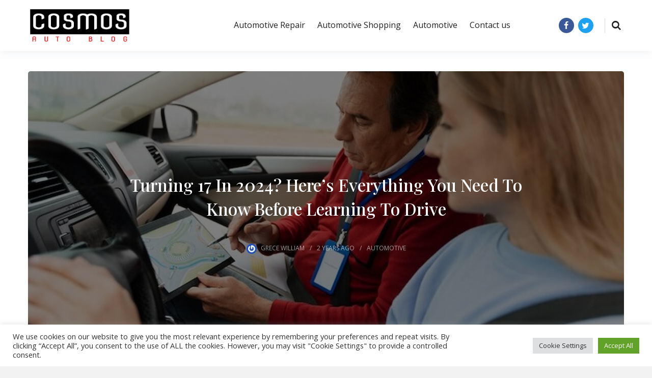

--- FILE ---
content_type: text/html; charset=UTF-8
request_url: https://the-cosmos.org/turning-17-in-2024-heres-everything-you-need-to-know-before-learning-to-drive/
body_size: 130806
content:
<!DOCTYPE html>
<html class="no-js" lang="en-US">

<head>
    <meta charset="UTF-8">
    <meta name="viewport" content="width=device-width, initial-scale=1">
    <link rel="profile" href="http://gmpg.org/xfn/11">

    <meta name='robots' content='index, follow, max-image-preview:large, max-snippet:-1, max-video-preview:-1' />

	<!-- This site is optimized with the Yoast SEO plugin v26.6 - https://yoast.com/wordpress/plugins/seo/ -->
	<title>Turning 17 In 2024? Here&#039;s Everything You Need To Know Before</title>
	<meta name="description" content="To gain practical experience and build your skills behind the wheel, it&#039;s a good idea to take professional driving lessons with a qualified." />
	<link rel="canonical" href="https://the-cosmos.org/turning-17-in-2024-heres-everything-you-need-to-know-before-learning-to-drive/" />
	<meta property="og:locale" content="en_US" />
	<meta property="og:type" content="article" />
	<meta property="og:title" content="Turning 17 In 2024? Here&#039;s Everything You Need To Know Before" />
	<meta property="og:description" content="To gain practical experience and build your skills behind the wheel, it&#039;s a good idea to take professional driving lessons with a qualified." />
	<meta property="og:url" content="https://the-cosmos.org/turning-17-in-2024-heres-everything-you-need-to-know-before-learning-to-drive/" />
	<meta property="og:site_name" content="Cosmos Auto Blog" />
	<meta property="article:published_time" content="2023-12-29T12:30:12+00:00" />
	<meta property="article:modified_time" content="2023-12-30T12:56:38+00:00" />
	<meta property="og:image" content="https://the-cosmos.org/wp-content/uploads/driving-lessons-1.jpg" />
	<meta property="og:image:width" content="1920" />
	<meta property="og:image:height" content="1280" />
	<meta property="og:image:type" content="image/jpeg" />
	<meta name="author" content="Grece William" />
	<meta name="twitter:card" content="summary_large_image" />
	<meta name="twitter:label1" content="Written by" />
	<meta name="twitter:data1" content="Grece William" />
	<meta name="twitter:label2" content="Est. reading time" />
	<meta name="twitter:data2" content="3 minutes" />
	<script type="application/ld+json" class="yoast-schema-graph">{"@context":"https://schema.org","@graph":[{"@type":"Article","@id":"https://the-cosmos.org/turning-17-in-2024-heres-everything-you-need-to-know-before-learning-to-drive/#article","isPartOf":{"@id":"https://the-cosmos.org/turning-17-in-2024-heres-everything-you-need-to-know-before-learning-to-drive/"},"author":{"name":"Grece William","@id":"https://the-cosmos.org/#/schema/person/498d3a21230cbdaf765aa02ae09c8745"},"headline":"Turning 17 In 2024? Here&#8217;s Everything You Need To Know Before Learning To Drive","datePublished":"2023-12-29T12:30:12+00:00","dateModified":"2023-12-30T12:56:38+00:00","mainEntityOfPage":{"@id":"https://the-cosmos.org/turning-17-in-2024-heres-everything-you-need-to-know-before-learning-to-drive/"},"wordCount":521,"publisher":{"@id":"https://the-cosmos.org/#organization"},"image":{"@id":"https://the-cosmos.org/turning-17-in-2024-heres-everything-you-need-to-know-before-learning-to-drive/#primaryimage"},"thumbnailUrl":"https://the-cosmos.org/wp-content/uploads/driving-lessons-1.jpg","keywords":["driving lessons"],"articleSection":["Automotive"],"inLanguage":"en-US"},{"@type":"WebPage","@id":"https://the-cosmos.org/turning-17-in-2024-heres-everything-you-need-to-know-before-learning-to-drive/","url":"https://the-cosmos.org/turning-17-in-2024-heres-everything-you-need-to-know-before-learning-to-drive/","name":"Turning 17 In 2024? Here's Everything You Need To Know Before","isPartOf":{"@id":"https://the-cosmos.org/#website"},"primaryImageOfPage":{"@id":"https://the-cosmos.org/turning-17-in-2024-heres-everything-you-need-to-know-before-learning-to-drive/#primaryimage"},"image":{"@id":"https://the-cosmos.org/turning-17-in-2024-heres-everything-you-need-to-know-before-learning-to-drive/#primaryimage"},"thumbnailUrl":"https://the-cosmos.org/wp-content/uploads/driving-lessons-1.jpg","datePublished":"2023-12-29T12:30:12+00:00","dateModified":"2023-12-30T12:56:38+00:00","description":"To gain practical experience and build your skills behind the wheel, it's a good idea to take professional driving lessons with a qualified.","breadcrumb":{"@id":"https://the-cosmos.org/turning-17-in-2024-heres-everything-you-need-to-know-before-learning-to-drive/#breadcrumb"},"inLanguage":"en-US","potentialAction":[{"@type":"ReadAction","target":["https://the-cosmos.org/turning-17-in-2024-heres-everything-you-need-to-know-before-learning-to-drive/"]}]},{"@type":"ImageObject","inLanguage":"en-US","@id":"https://the-cosmos.org/turning-17-in-2024-heres-everything-you-need-to-know-before-learning-to-drive/#primaryimage","url":"https://the-cosmos.org/wp-content/uploads/driving-lessons-1.jpg","contentUrl":"https://the-cosmos.org/wp-content/uploads/driving-lessons-1.jpg","width":1920,"height":1280,"caption":"driving lessons"},{"@type":"BreadcrumbList","@id":"https://the-cosmos.org/turning-17-in-2024-heres-everything-you-need-to-know-before-learning-to-drive/#breadcrumb","itemListElement":[{"@type":"ListItem","position":1,"name":"Home","item":"https://the-cosmos.org/"},{"@type":"ListItem","position":2,"name":"Turning 17 In 2024? Here&#8217;s Everything You Need To Know Before Learning To Drive"}]},{"@type":"WebSite","@id":"https://the-cosmos.org/#website","url":"https://the-cosmos.org/","name":"Cosmos Auto Blog","description":"Tips And Tricks For Car Shoppers","publisher":{"@id":"https://the-cosmos.org/#organization"},"potentialAction":[{"@type":"SearchAction","target":{"@type":"EntryPoint","urlTemplate":"https://the-cosmos.org/?s={search_term_string}"},"query-input":{"@type":"PropertyValueSpecification","valueRequired":true,"valueName":"search_term_string"}}],"inLanguage":"en-US"},{"@type":"Organization","@id":"https://the-cosmos.org/#organization","name":"Cosmos Auto Blog","url":"https://the-cosmos.org/","logo":{"@type":"ImageObject","inLanguage":"en-US","@id":"https://the-cosmos.org/#/schema/logo/image/","url":"https://the-cosmos.org/wp-content/uploads/logo66.png","contentUrl":"https://the-cosmos.org/wp-content/uploads/logo66.png","width":238,"height":85,"caption":"Cosmos Auto Blog"},"image":{"@id":"https://the-cosmos.org/#/schema/logo/image/"}},{"@type":"Person","@id":"https://the-cosmos.org/#/schema/person/498d3a21230cbdaf765aa02ae09c8745","name":"Grece William","image":{"@type":"ImageObject","inLanguage":"en-US","@id":"https://the-cosmos.org/#/schema/person/image/","url":"https://secure.gravatar.com/avatar/f1f73cb93216d18e320db41a7dc755dc90da52e042bec4a1ab54b95898426cf5?s=96&r=g","contentUrl":"https://secure.gravatar.com/avatar/f1f73cb93216d18e320db41a7dc755dc90da52e042bec4a1ab54b95898426cf5?s=96&r=g","caption":"Grece William"},"sameAs":["https://the-cosmos.org/"],"url":"https://the-cosmos.org/author/grece/"}]}</script>
	<!-- / Yoast SEO plugin. -->


<link href='https://fonts.gstatic.com' crossorigin rel='preconnect' />
<link rel="alternate" type="application/rss+xml" title="Cosmos Auto Blog &raquo; Feed" href="https://the-cosmos.org/feed/" />
<link rel="alternate" type="application/rss+xml" title="Cosmos Auto Blog &raquo; Comments Feed" href="https://the-cosmos.org/comments/feed/" />
<link rel="alternate" type="application/rss+xml" title="Cosmos Auto Blog &raquo; Turning 17 In 2024? Here&#8217;s Everything You Need To Know Before Learning To Drive Comments Feed" href="https://the-cosmos.org/turning-17-in-2024-heres-everything-you-need-to-know-before-learning-to-drive/feed/" />
<link rel="alternate" title="oEmbed (JSON)" type="application/json+oembed" href="https://the-cosmos.org/wp-json/oembed/1.0/embed?url=https%3A%2F%2Fthe-cosmos.org%2Fturning-17-in-2024-heres-everything-you-need-to-know-before-learning-to-drive%2F" />
<link rel="alternate" title="oEmbed (XML)" type="text/xml+oembed" href="https://the-cosmos.org/wp-json/oembed/1.0/embed?url=https%3A%2F%2Fthe-cosmos.org%2Fturning-17-in-2024-heres-everything-you-need-to-know-before-learning-to-drive%2F&#038;format=xml" />
<style id='wp-img-auto-sizes-contain-inline-css'>
img:is([sizes=auto i],[sizes^="auto," i]){contain-intrinsic-size:3000px 1500px}
/*# sourceURL=wp-img-auto-sizes-contain-inline-css */
</style>
<style id='wp-emoji-styles-inline-css'>

	img.wp-smiley, img.emoji {
		display: inline !important;
		border: none !important;
		box-shadow: none !important;
		height: 1em !important;
		width: 1em !important;
		margin: 0 0.07em !important;
		vertical-align: -0.1em !important;
		background: none !important;
		padding: 0 !important;
	}
/*# sourceURL=wp-emoji-styles-inline-css */
</style>
<style id='wp-block-library-inline-css'>
:root{--wp-block-synced-color:#7a00df;--wp-block-synced-color--rgb:122,0,223;--wp-bound-block-color:var(--wp-block-synced-color);--wp-editor-canvas-background:#ddd;--wp-admin-theme-color:#007cba;--wp-admin-theme-color--rgb:0,124,186;--wp-admin-theme-color-darker-10:#006ba1;--wp-admin-theme-color-darker-10--rgb:0,107,160.5;--wp-admin-theme-color-darker-20:#005a87;--wp-admin-theme-color-darker-20--rgb:0,90,135;--wp-admin-border-width-focus:2px}@media (min-resolution:192dpi){:root{--wp-admin-border-width-focus:1.5px}}.wp-element-button{cursor:pointer}:root .has-very-light-gray-background-color{background-color:#eee}:root .has-very-dark-gray-background-color{background-color:#313131}:root .has-very-light-gray-color{color:#eee}:root .has-very-dark-gray-color{color:#313131}:root .has-vivid-green-cyan-to-vivid-cyan-blue-gradient-background{background:linear-gradient(135deg,#00d084,#0693e3)}:root .has-purple-crush-gradient-background{background:linear-gradient(135deg,#34e2e4,#4721fb 50%,#ab1dfe)}:root .has-hazy-dawn-gradient-background{background:linear-gradient(135deg,#faaca8,#dad0ec)}:root .has-subdued-olive-gradient-background{background:linear-gradient(135deg,#fafae1,#67a671)}:root .has-atomic-cream-gradient-background{background:linear-gradient(135deg,#fdd79a,#004a59)}:root .has-nightshade-gradient-background{background:linear-gradient(135deg,#330968,#31cdcf)}:root .has-midnight-gradient-background{background:linear-gradient(135deg,#020381,#2874fc)}:root{--wp--preset--font-size--normal:16px;--wp--preset--font-size--huge:42px}.has-regular-font-size{font-size:1em}.has-larger-font-size{font-size:2.625em}.has-normal-font-size{font-size:var(--wp--preset--font-size--normal)}.has-huge-font-size{font-size:var(--wp--preset--font-size--huge)}.has-text-align-center{text-align:center}.has-text-align-left{text-align:left}.has-text-align-right{text-align:right}.has-fit-text{white-space:nowrap!important}#end-resizable-editor-section{display:none}.aligncenter{clear:both}.items-justified-left{justify-content:flex-start}.items-justified-center{justify-content:center}.items-justified-right{justify-content:flex-end}.items-justified-space-between{justify-content:space-between}.screen-reader-text{border:0;clip-path:inset(50%);height:1px;margin:-1px;overflow:hidden;padding:0;position:absolute;width:1px;word-wrap:normal!important}.screen-reader-text:focus{background-color:#ddd;clip-path:none;color:#444;display:block;font-size:1em;height:auto;left:5px;line-height:normal;padding:15px 23px 14px;text-decoration:none;top:5px;width:auto;z-index:100000}html :where(.has-border-color){border-style:solid}html :where([style*=border-top-color]){border-top-style:solid}html :where([style*=border-right-color]){border-right-style:solid}html :where([style*=border-bottom-color]){border-bottom-style:solid}html :where([style*=border-left-color]){border-left-style:solid}html :where([style*=border-width]){border-style:solid}html :where([style*=border-top-width]){border-top-style:solid}html :where([style*=border-right-width]){border-right-style:solid}html :where([style*=border-bottom-width]){border-bottom-style:solid}html :where([style*=border-left-width]){border-left-style:solid}html :where(img[class*=wp-image-]){height:auto;max-width:100%}:where(figure){margin:0 0 1em}html :where(.is-position-sticky){--wp-admin--admin-bar--position-offset:var(--wp-admin--admin-bar--height,0px)}@media screen and (max-width:600px){html :where(.is-position-sticky){--wp-admin--admin-bar--position-offset:0px}}

/*# sourceURL=wp-block-library-inline-css */
</style><style id='global-styles-inline-css'>
:root{--wp--preset--aspect-ratio--square: 1;--wp--preset--aspect-ratio--4-3: 4/3;--wp--preset--aspect-ratio--3-4: 3/4;--wp--preset--aspect-ratio--3-2: 3/2;--wp--preset--aspect-ratio--2-3: 2/3;--wp--preset--aspect-ratio--16-9: 16/9;--wp--preset--aspect-ratio--9-16: 9/16;--wp--preset--color--black: #000000;--wp--preset--color--cyan-bluish-gray: #abb8c3;--wp--preset--color--white: #ffffff;--wp--preset--color--pale-pink: #f78da7;--wp--preset--color--vivid-red: #cf2e2e;--wp--preset--color--luminous-vivid-orange: #ff6900;--wp--preset--color--luminous-vivid-amber: #fcb900;--wp--preset--color--light-green-cyan: #7bdcb5;--wp--preset--color--vivid-green-cyan: #00d084;--wp--preset--color--pale-cyan-blue: #8ed1fc;--wp--preset--color--vivid-cyan-blue: #0693e3;--wp--preset--color--vivid-purple: #9b51e0;--wp--preset--gradient--vivid-cyan-blue-to-vivid-purple: linear-gradient(135deg,rgb(6,147,227) 0%,rgb(155,81,224) 100%);--wp--preset--gradient--light-green-cyan-to-vivid-green-cyan: linear-gradient(135deg,rgb(122,220,180) 0%,rgb(0,208,130) 100%);--wp--preset--gradient--luminous-vivid-amber-to-luminous-vivid-orange: linear-gradient(135deg,rgb(252,185,0) 0%,rgb(255,105,0) 100%);--wp--preset--gradient--luminous-vivid-orange-to-vivid-red: linear-gradient(135deg,rgb(255,105,0) 0%,rgb(207,46,46) 100%);--wp--preset--gradient--very-light-gray-to-cyan-bluish-gray: linear-gradient(135deg,rgb(238,238,238) 0%,rgb(169,184,195) 100%);--wp--preset--gradient--cool-to-warm-spectrum: linear-gradient(135deg,rgb(74,234,220) 0%,rgb(151,120,209) 20%,rgb(207,42,186) 40%,rgb(238,44,130) 60%,rgb(251,105,98) 80%,rgb(254,248,76) 100%);--wp--preset--gradient--blush-light-purple: linear-gradient(135deg,rgb(255,206,236) 0%,rgb(152,150,240) 100%);--wp--preset--gradient--blush-bordeaux: linear-gradient(135deg,rgb(254,205,165) 0%,rgb(254,45,45) 50%,rgb(107,0,62) 100%);--wp--preset--gradient--luminous-dusk: linear-gradient(135deg,rgb(255,203,112) 0%,rgb(199,81,192) 50%,rgb(65,88,208) 100%);--wp--preset--gradient--pale-ocean: linear-gradient(135deg,rgb(255,245,203) 0%,rgb(182,227,212) 50%,rgb(51,167,181) 100%);--wp--preset--gradient--electric-grass: linear-gradient(135deg,rgb(202,248,128) 0%,rgb(113,206,126) 100%);--wp--preset--gradient--midnight: linear-gradient(135deg,rgb(2,3,129) 0%,rgb(40,116,252) 100%);--wp--preset--font-size--small: 13px;--wp--preset--font-size--medium: 20px;--wp--preset--font-size--large: 36px;--wp--preset--font-size--x-large: 42px;--wp--preset--spacing--20: 0.44rem;--wp--preset--spacing--30: 0.67rem;--wp--preset--spacing--40: 1rem;--wp--preset--spacing--50: 1.5rem;--wp--preset--spacing--60: 2.25rem;--wp--preset--spacing--70: 3.38rem;--wp--preset--spacing--80: 5.06rem;--wp--preset--shadow--natural: 6px 6px 9px rgba(0, 0, 0, 0.2);--wp--preset--shadow--deep: 12px 12px 50px rgba(0, 0, 0, 0.4);--wp--preset--shadow--sharp: 6px 6px 0px rgba(0, 0, 0, 0.2);--wp--preset--shadow--outlined: 6px 6px 0px -3px rgb(255, 255, 255), 6px 6px rgb(0, 0, 0);--wp--preset--shadow--crisp: 6px 6px 0px rgb(0, 0, 0);}:where(.is-layout-flex){gap: 0.5em;}:where(.is-layout-grid){gap: 0.5em;}body .is-layout-flex{display: flex;}.is-layout-flex{flex-wrap: wrap;align-items: center;}.is-layout-flex > :is(*, div){margin: 0;}body .is-layout-grid{display: grid;}.is-layout-grid > :is(*, div){margin: 0;}:where(.wp-block-columns.is-layout-flex){gap: 2em;}:where(.wp-block-columns.is-layout-grid){gap: 2em;}:where(.wp-block-post-template.is-layout-flex){gap: 1.25em;}:where(.wp-block-post-template.is-layout-grid){gap: 1.25em;}.has-black-color{color: var(--wp--preset--color--black) !important;}.has-cyan-bluish-gray-color{color: var(--wp--preset--color--cyan-bluish-gray) !important;}.has-white-color{color: var(--wp--preset--color--white) !important;}.has-pale-pink-color{color: var(--wp--preset--color--pale-pink) !important;}.has-vivid-red-color{color: var(--wp--preset--color--vivid-red) !important;}.has-luminous-vivid-orange-color{color: var(--wp--preset--color--luminous-vivid-orange) !important;}.has-luminous-vivid-amber-color{color: var(--wp--preset--color--luminous-vivid-amber) !important;}.has-light-green-cyan-color{color: var(--wp--preset--color--light-green-cyan) !important;}.has-vivid-green-cyan-color{color: var(--wp--preset--color--vivid-green-cyan) !important;}.has-pale-cyan-blue-color{color: var(--wp--preset--color--pale-cyan-blue) !important;}.has-vivid-cyan-blue-color{color: var(--wp--preset--color--vivid-cyan-blue) !important;}.has-vivid-purple-color{color: var(--wp--preset--color--vivid-purple) !important;}.has-black-background-color{background-color: var(--wp--preset--color--black) !important;}.has-cyan-bluish-gray-background-color{background-color: var(--wp--preset--color--cyan-bluish-gray) !important;}.has-white-background-color{background-color: var(--wp--preset--color--white) !important;}.has-pale-pink-background-color{background-color: var(--wp--preset--color--pale-pink) !important;}.has-vivid-red-background-color{background-color: var(--wp--preset--color--vivid-red) !important;}.has-luminous-vivid-orange-background-color{background-color: var(--wp--preset--color--luminous-vivid-orange) !important;}.has-luminous-vivid-amber-background-color{background-color: var(--wp--preset--color--luminous-vivid-amber) !important;}.has-light-green-cyan-background-color{background-color: var(--wp--preset--color--light-green-cyan) !important;}.has-vivid-green-cyan-background-color{background-color: var(--wp--preset--color--vivid-green-cyan) !important;}.has-pale-cyan-blue-background-color{background-color: var(--wp--preset--color--pale-cyan-blue) !important;}.has-vivid-cyan-blue-background-color{background-color: var(--wp--preset--color--vivid-cyan-blue) !important;}.has-vivid-purple-background-color{background-color: var(--wp--preset--color--vivid-purple) !important;}.has-black-border-color{border-color: var(--wp--preset--color--black) !important;}.has-cyan-bluish-gray-border-color{border-color: var(--wp--preset--color--cyan-bluish-gray) !important;}.has-white-border-color{border-color: var(--wp--preset--color--white) !important;}.has-pale-pink-border-color{border-color: var(--wp--preset--color--pale-pink) !important;}.has-vivid-red-border-color{border-color: var(--wp--preset--color--vivid-red) !important;}.has-luminous-vivid-orange-border-color{border-color: var(--wp--preset--color--luminous-vivid-orange) !important;}.has-luminous-vivid-amber-border-color{border-color: var(--wp--preset--color--luminous-vivid-amber) !important;}.has-light-green-cyan-border-color{border-color: var(--wp--preset--color--light-green-cyan) !important;}.has-vivid-green-cyan-border-color{border-color: var(--wp--preset--color--vivid-green-cyan) !important;}.has-pale-cyan-blue-border-color{border-color: var(--wp--preset--color--pale-cyan-blue) !important;}.has-vivid-cyan-blue-border-color{border-color: var(--wp--preset--color--vivid-cyan-blue) !important;}.has-vivid-purple-border-color{border-color: var(--wp--preset--color--vivid-purple) !important;}.has-vivid-cyan-blue-to-vivid-purple-gradient-background{background: var(--wp--preset--gradient--vivid-cyan-blue-to-vivid-purple) !important;}.has-light-green-cyan-to-vivid-green-cyan-gradient-background{background: var(--wp--preset--gradient--light-green-cyan-to-vivid-green-cyan) !important;}.has-luminous-vivid-amber-to-luminous-vivid-orange-gradient-background{background: var(--wp--preset--gradient--luminous-vivid-amber-to-luminous-vivid-orange) !important;}.has-luminous-vivid-orange-to-vivid-red-gradient-background{background: var(--wp--preset--gradient--luminous-vivid-orange-to-vivid-red) !important;}.has-very-light-gray-to-cyan-bluish-gray-gradient-background{background: var(--wp--preset--gradient--very-light-gray-to-cyan-bluish-gray) !important;}.has-cool-to-warm-spectrum-gradient-background{background: var(--wp--preset--gradient--cool-to-warm-spectrum) !important;}.has-blush-light-purple-gradient-background{background: var(--wp--preset--gradient--blush-light-purple) !important;}.has-blush-bordeaux-gradient-background{background: var(--wp--preset--gradient--blush-bordeaux) !important;}.has-luminous-dusk-gradient-background{background: var(--wp--preset--gradient--luminous-dusk) !important;}.has-pale-ocean-gradient-background{background: var(--wp--preset--gradient--pale-ocean) !important;}.has-electric-grass-gradient-background{background: var(--wp--preset--gradient--electric-grass) !important;}.has-midnight-gradient-background{background: var(--wp--preset--gradient--midnight) !important;}.has-small-font-size{font-size: var(--wp--preset--font-size--small) !important;}.has-medium-font-size{font-size: var(--wp--preset--font-size--medium) !important;}.has-large-font-size{font-size: var(--wp--preset--font-size--large) !important;}.has-x-large-font-size{font-size: var(--wp--preset--font-size--x-large) !important;}
/*# sourceURL=global-styles-inline-css */
</style>

<style id='classic-theme-styles-inline-css'>
/*! This file is auto-generated */
.wp-block-button__link{color:#fff;background-color:#32373c;border-radius:9999px;box-shadow:none;text-decoration:none;padding:calc(.667em + 2px) calc(1.333em + 2px);font-size:1.125em}.wp-block-file__button{background:#32373c;color:#fff;text-decoration:none}
/*# sourceURL=/wp-includes/css/classic-themes.min.css */
</style>
<link rel='stylesheet' id='contact-form-7-css' href='https://the-cosmos.org/wp-content/plugins/contact-form-7/includes/css/styles.css?ver=6.1.4' media='all' />
<link rel='stylesheet' id='cookie-law-info-css' href='https://the-cosmos.org/wp-content/plugins/cookie-law-info/legacy/public/css/cookie-law-info-public.css?ver=3.3.9.1' media='all' />
<link rel='stylesheet' id='cookie-law-info-gdpr-css' href='https://the-cosmos.org/wp-content/plugins/cookie-law-info/legacy/public/css/cookie-law-info-gdpr.css?ver=3.3.9.1' media='all' />
<link rel='stylesheet' id='scriptlesssocialsharing-css' href='https://the-cosmos.org/wp-content/plugins/scriptless-social-sharing/includes/css/scriptlesssocialsharing-style.css?ver=3.3.1' media='all' />
<style id='scriptlesssocialsharing-inline-css'>
.scriptlesssocialsharing__buttons a.button { padding: 12px; flex: 1; }@media only screen and (max-width: 767px) { .scriptlesssocialsharing .sss-name { position: absolute; clip: rect(1px, 1px, 1px, 1px); height: 1px; width: 1px; border: 0; overflow: hidden; } }
/*# sourceURL=scriptlesssocialsharing-inline-css */
</style>
<link rel='stylesheet' id='outbuilt-style-css' href='https://the-cosmos.org/wp-content/themes/outbuilt/style.css?ver=1.0.6' media='all' />
<link rel='stylesheet' id='outbuilt-magnific-popup-css-css' href='https://the-cosmos.org/wp-content/themes/outbuilt/assets/css/magnific-popup.css?ver=1.0.6' media='all' />
<script src="https://the-cosmos.org/wp-includes/js/jquery/jquery.min.js?ver=3.7.1" id="jquery-core-js"></script>
<script src="https://the-cosmos.org/wp-includes/js/jquery/jquery-migrate.min.js?ver=3.4.1" id="jquery-migrate-js"></script>
<script id="cookie-law-info-js-extra">
var Cli_Data = {"nn_cookie_ids":[],"cookielist":[],"non_necessary_cookies":[],"ccpaEnabled":"","ccpaRegionBased":"","ccpaBarEnabled":"","strictlyEnabled":["necessary","obligatoire"],"ccpaType":"gdpr","js_blocking":"1","custom_integration":"","triggerDomRefresh":"","secure_cookies":""};
var cli_cookiebar_settings = {"animate_speed_hide":"500","animate_speed_show":"500","background":"#FFF","border":"#b1a6a6c2","border_on":"","button_1_button_colour":"#61a229","button_1_button_hover":"#4e8221","button_1_link_colour":"#fff","button_1_as_button":"1","button_1_new_win":"","button_2_button_colour":"#333","button_2_button_hover":"#292929","button_2_link_colour":"#444","button_2_as_button":"","button_2_hidebar":"","button_3_button_colour":"#dedfe0","button_3_button_hover":"#b2b2b3","button_3_link_colour":"#333333","button_3_as_button":"1","button_3_new_win":"","button_4_button_colour":"#dedfe0","button_4_button_hover":"#b2b2b3","button_4_link_colour":"#333333","button_4_as_button":"1","button_7_button_colour":"#61a229","button_7_button_hover":"#4e8221","button_7_link_colour":"#fff","button_7_as_button":"1","button_7_new_win":"","font_family":"inherit","header_fix":"","notify_animate_hide":"1","notify_animate_show":"","notify_div_id":"#cookie-law-info-bar","notify_position_horizontal":"right","notify_position_vertical":"bottom","scroll_close":"","scroll_close_reload":"","accept_close_reload":"","reject_close_reload":"","showagain_tab":"","showagain_background":"#fff","showagain_border":"#000","showagain_div_id":"#cookie-law-info-again","showagain_x_position":"100px","text":"#333333","show_once_yn":"","show_once":"10000","logging_on":"","as_popup":"","popup_overlay":"1","bar_heading_text":"","cookie_bar_as":"banner","popup_showagain_position":"bottom-right","widget_position":"left"};
var log_object = {"ajax_url":"https://the-cosmos.org/wp-admin/admin-ajax.php"};
//# sourceURL=cookie-law-info-js-extra
</script>
<script src="https://the-cosmos.org/wp-content/plugins/cookie-law-info/legacy/public/js/cookie-law-info-public.js?ver=3.3.9.1" id="cookie-law-info-js"></script>
<link rel="https://api.w.org/" href="https://the-cosmos.org/wp-json/" /><link rel="alternate" title="JSON" type="application/json" href="https://the-cosmos.org/wp-json/wp/v2/posts/1442" /><link rel="EditURI" type="application/rsd+xml" title="RSD" href="https://the-cosmos.org/xmlrpc.php?rsd" />
<meta name="generator" content="WordPress 6.9" />
<link rel='shortlink' href='https://the-cosmos.org/?p=1442' />
<link rel="pingback" href="https://the-cosmos.org/xmlrpc.php"><link rel="icon" href="https://the-cosmos.org/wp-content/uploads/apple-touch-icon-100x100.png" sizes="32x32" />
<link rel="icon" href="https://the-cosmos.org/wp-content/uploads/apple-touch-icon.png" sizes="192x192" />
<link rel="apple-touch-icon" href="https://the-cosmos.org/wp-content/uploads/apple-touch-icon.png" />
<meta name="msapplication-TileImage" content="https://the-cosmos.org/wp-content/uploads/apple-touch-icon.png" />
		<style id="wp-custom-css">
			.featured-posts-item img {
    height: 366px;
    width: 100%;
}
input {
    width: 100%;
}
input.wpcf7-form-control.wpcf7-submit {
    width: 200px;
}
.site-branding img {
    width: 50%;
}
.menu li {
    margin-right: 2rem;
}

@media screen and (max-width: 799px) {
.site-branding img {
    width: 70%;
}	
}
@media screen and (max-width: 400px) {
	.site-branding {
    flex: 0 0 80%;
}
.main-navigation {
    flex: 0 0 20%;
}
}

#secondary .widget_categories li{
    flex: 100%;
    width: 100%;
}		</style>
		<style id="kirki-inline-styles">@media (min-width: 1200px){.container, .elementor-section.elementor-section-boxed > .elementor-container{max-width:117rem;}}.back-to-top{background-color:#de2121;}.site-title a{font-family:Playfair Display!important;font-size:30px!important;font-weight:500;letter-spacing:0px!important;text-transform:uppercase!important;color:#212121!important;}.menu-primary-items a{font-family:Open Sans!important;font-size:16px!important;font-weight:400;letter-spacing:0px!important;}.menu-primary-items a:hover{color:#de2121!important;}.menu-primary-items li.current-menu-item > a{color:#de2121!important;}.menu-mobile-items a{font-family:Open Sans!important;font-size:14px!important;font-weight:400;letter-spacing:0px!important;text-transform:none!important;}.menu-mobile-items a:hover{color:#de2121;}.mobile-navigation .menu-mobile{background-color:#de2121;}.archive-header .archive-title{font-family:Open Sans;font-size:40px;font-weight:400;letter-spacing:0px;text-transform:uppercase;color:#ffffff;}#tribe-events-content a,.author-bio .author-social-links a:hover,.author-bio .description .name a:hover,.contact-info-widget.default i,.entry-content a,.entry-meta .sermon-speaker a,.entry-meta a:hover,.entry-meta a:visited:hover,.footer-text a,.logged-in-as a,.menu a:hover,.menu li.current-menu-item > a,.menu li:hover > a,.more-link,.more-link:visited,.outbuilt-recent-posts .recent-posts-comments a:hover,.pagination .page-numbers.current,.pagination .page-numbers:hover,.post-carousel .cat-links a,.post-featured .entry-title a:hover,.post-featured-grid .entry-title a:hover,.post-pagination .post-detail a,.post-slider .entry-title a:hover,.search-icon .search-toggle:hover,.search-icon .search-toggle:visited:hover,.sidebar-footer .widget a:hover,.sidebar-footer a:hover,.single-tribe_events a.tribe-events-gcal,.single-tribe_events a.tribe-events-gcal:hover,.single-tribe_events a.tribe-events-ical,.single-tribe_events a.tribe-events-ical:hover,.tag-links a,.tribe-events .tribe-events-c-ical__link,.tribe-events-back a:visited,.widget a:hover,.widget-tj-recent-posts .tj-recent-posts .recent-posts-comments a:hover,.woocommerce-account .woocommerce-MyAccount-navigation li.is-active a,.woocommerce-account .woocommerce-MyAccount-navigation li.is-active a:hover,a:hover,a:visited:hover{color:#de2121;}.author-badge,.back-to-top,.button:focus,.button:hover,.cat-links.cat-bg a,.contact-info-widget li.skype a,.menu li.btn a,.mobile-navigation .menu-mobile,.percentage-type .review-bar .bar,.point-type .review-bar .bar,.review-heading,.review-score,.site-header-cart .cart-contents .count,.site-header-cart .woocommerce-mini-cart__buttons a.checkout,.site-header-cart .woocommerce-mini-cart__buttons a:hover,.site-header-cart .woocommerce-mini-cart__buttons a:visited:hover,.tribe-common .tribe-common-c-btn,.tribe-common .tribe-common-c-btn:hover,.tribe-common a.tribe-common-c-btn,.tribe-common a.tribe-common-c-btn:hover,.tribe-events .tribe-events-c-ical__link:hover,.wc-button-actions li i:hover,::-moz-selection,::selection,button.mfp-close:hover,button:focus,button:hover,input[type="button"]:focus,input[type="button"]:hover,input[type="reset"]:focus,input[type="reset"]:hover,input[type="submit"]:focus,input[type="submit"]:hover{background-color:#de2121;}.menu .sub-menu li:hover,.more-link,.tribe-events .tribe-events-c-ical__link,.widget-title::after{border-color:#de2121;}body{font-family:Open Sans;font-size:16px;font-weight:400;letter-spacing:0px;text-transform:none;}h1,h1 a,h1 a:visited,h2,h2 a,h2 a:visited,h3,h3 a,h3 a:visited,h4,h4 a,h4 a:visited,h5,h5 a,h5 a:visited,h6,h6 a,h6 a:visited{font-family:Playfair Display;font-weight:500;letter-spacing:0px;text-transform:none;}.button,.contact-info-widget li.skype a,button,input[type="button"],input[type="reset"],input[type="submit"]{font-family:Open Sans;font-size:13px;font-weight:400;letter-spacing:0px;line-height:1;text-transform:uppercase;}button:hover, input[type="button"]:hover, input[type="reset"]:hover, input[type="submit"]:hover, .button:hover, .contact-info-widget li.skype a{background-color:#de2121;}.widget-title{font-family:Rubik;font-size:15px;font-weight:500;text-transform:uppercase;color:#212121;}.sidebar-footer .widget-title{font-family:Rubik;font-size:15px;font-weight:500;text-transform:uppercase;color:#ffffff;}.copyright{font-family:Rubik;font-size:12px;font-weight:400;text-transform:none;}/* cyrillic */
@font-face {
  font-family: 'Playfair Display';
  font-style: normal;
  font-weight: 500;
  font-display: swap;
  src: url(https://the-cosmos.org/wp-content/fonts/playfair-display/font) format('woff');
  unicode-range: U+0301, U+0400-045F, U+0490-0491, U+04B0-04B1, U+2116;
}
/* vietnamese */
@font-face {
  font-family: 'Playfair Display';
  font-style: normal;
  font-weight: 500;
  font-display: swap;
  src: url(https://the-cosmos.org/wp-content/fonts/playfair-display/font) format('woff');
  unicode-range: U+0102-0103, U+0110-0111, U+0128-0129, U+0168-0169, U+01A0-01A1, U+01AF-01B0, U+0300-0301, U+0303-0304, U+0308-0309, U+0323, U+0329, U+1EA0-1EF9, U+20AB;
}
/* latin-ext */
@font-face {
  font-family: 'Playfair Display';
  font-style: normal;
  font-weight: 500;
  font-display: swap;
  src: url(https://the-cosmos.org/wp-content/fonts/playfair-display/font) format('woff');
  unicode-range: U+0100-02BA, U+02BD-02C5, U+02C7-02CC, U+02CE-02D7, U+02DD-02FF, U+0304, U+0308, U+0329, U+1D00-1DBF, U+1E00-1E9F, U+1EF2-1EFF, U+2020, U+20A0-20AB, U+20AD-20C0, U+2113, U+2C60-2C7F, U+A720-A7FF;
}
/* latin */
@font-face {
  font-family: 'Playfair Display';
  font-style: normal;
  font-weight: 500;
  font-display: swap;
  src: url(https://the-cosmos.org/wp-content/fonts/playfair-display/font) format('woff');
  unicode-range: U+0000-00FF, U+0131, U+0152-0153, U+02BB-02BC, U+02C6, U+02DA, U+02DC, U+0304, U+0308, U+0329, U+2000-206F, U+20AC, U+2122, U+2191, U+2193, U+2212, U+2215, U+FEFF, U+FFFD;
}/* cyrillic-ext */
@font-face {
  font-family: 'Open Sans';
  font-style: normal;
  font-weight: 400;
  font-stretch: normal;
  font-display: swap;
  src: url(https://the-cosmos.org/wp-content/fonts/open-sans/font) format('woff');
  unicode-range: U+0460-052F, U+1C80-1C8A, U+20B4, U+2DE0-2DFF, U+A640-A69F, U+FE2E-FE2F;
}
/* cyrillic */
@font-face {
  font-family: 'Open Sans';
  font-style: normal;
  font-weight: 400;
  font-stretch: normal;
  font-display: swap;
  src: url(https://the-cosmos.org/wp-content/fonts/open-sans/font) format('woff');
  unicode-range: U+0301, U+0400-045F, U+0490-0491, U+04B0-04B1, U+2116;
}
/* greek-ext */
@font-face {
  font-family: 'Open Sans';
  font-style: normal;
  font-weight: 400;
  font-stretch: normal;
  font-display: swap;
  src: url(https://the-cosmos.org/wp-content/fonts/open-sans/font) format('woff');
  unicode-range: U+1F00-1FFF;
}
/* greek */
@font-face {
  font-family: 'Open Sans';
  font-style: normal;
  font-weight: 400;
  font-stretch: normal;
  font-display: swap;
  src: url(https://the-cosmos.org/wp-content/fonts/open-sans/font) format('woff');
  unicode-range: U+0370-0377, U+037A-037F, U+0384-038A, U+038C, U+038E-03A1, U+03A3-03FF;
}
/* hebrew */
@font-face {
  font-family: 'Open Sans';
  font-style: normal;
  font-weight: 400;
  font-stretch: normal;
  font-display: swap;
  src: url(https://the-cosmos.org/wp-content/fonts/open-sans/font) format('woff');
  unicode-range: U+0307-0308, U+0590-05FF, U+200C-2010, U+20AA, U+25CC, U+FB1D-FB4F;
}
/* math */
@font-face {
  font-family: 'Open Sans';
  font-style: normal;
  font-weight: 400;
  font-stretch: normal;
  font-display: swap;
  src: url(https://the-cosmos.org/wp-content/fonts/open-sans/font) format('woff');
  unicode-range: U+0302-0303, U+0305, U+0307-0308, U+0310, U+0312, U+0315, U+031A, U+0326-0327, U+032C, U+032F-0330, U+0332-0333, U+0338, U+033A, U+0346, U+034D, U+0391-03A1, U+03A3-03A9, U+03B1-03C9, U+03D1, U+03D5-03D6, U+03F0-03F1, U+03F4-03F5, U+2016-2017, U+2034-2038, U+203C, U+2040, U+2043, U+2047, U+2050, U+2057, U+205F, U+2070-2071, U+2074-208E, U+2090-209C, U+20D0-20DC, U+20E1, U+20E5-20EF, U+2100-2112, U+2114-2115, U+2117-2121, U+2123-214F, U+2190, U+2192, U+2194-21AE, U+21B0-21E5, U+21F1-21F2, U+21F4-2211, U+2213-2214, U+2216-22FF, U+2308-230B, U+2310, U+2319, U+231C-2321, U+2336-237A, U+237C, U+2395, U+239B-23B7, U+23D0, U+23DC-23E1, U+2474-2475, U+25AF, U+25B3, U+25B7, U+25BD, U+25C1, U+25CA, U+25CC, U+25FB, U+266D-266F, U+27C0-27FF, U+2900-2AFF, U+2B0E-2B11, U+2B30-2B4C, U+2BFE, U+3030, U+FF5B, U+FF5D, U+1D400-1D7FF, U+1EE00-1EEFF;
}
/* symbols */
@font-face {
  font-family: 'Open Sans';
  font-style: normal;
  font-weight: 400;
  font-stretch: normal;
  font-display: swap;
  src: url(https://the-cosmos.org/wp-content/fonts/open-sans/font) format('woff');
  unicode-range: U+0001-000C, U+000E-001F, U+007F-009F, U+20DD-20E0, U+20E2-20E4, U+2150-218F, U+2190, U+2192, U+2194-2199, U+21AF, U+21E6-21F0, U+21F3, U+2218-2219, U+2299, U+22C4-22C6, U+2300-243F, U+2440-244A, U+2460-24FF, U+25A0-27BF, U+2800-28FF, U+2921-2922, U+2981, U+29BF, U+29EB, U+2B00-2BFF, U+4DC0-4DFF, U+FFF9-FFFB, U+10140-1018E, U+10190-1019C, U+101A0, U+101D0-101FD, U+102E0-102FB, U+10E60-10E7E, U+1D2C0-1D2D3, U+1D2E0-1D37F, U+1F000-1F0FF, U+1F100-1F1AD, U+1F1E6-1F1FF, U+1F30D-1F30F, U+1F315, U+1F31C, U+1F31E, U+1F320-1F32C, U+1F336, U+1F378, U+1F37D, U+1F382, U+1F393-1F39F, U+1F3A7-1F3A8, U+1F3AC-1F3AF, U+1F3C2, U+1F3C4-1F3C6, U+1F3CA-1F3CE, U+1F3D4-1F3E0, U+1F3ED, U+1F3F1-1F3F3, U+1F3F5-1F3F7, U+1F408, U+1F415, U+1F41F, U+1F426, U+1F43F, U+1F441-1F442, U+1F444, U+1F446-1F449, U+1F44C-1F44E, U+1F453, U+1F46A, U+1F47D, U+1F4A3, U+1F4B0, U+1F4B3, U+1F4B9, U+1F4BB, U+1F4BF, U+1F4C8-1F4CB, U+1F4D6, U+1F4DA, U+1F4DF, U+1F4E3-1F4E6, U+1F4EA-1F4ED, U+1F4F7, U+1F4F9-1F4FB, U+1F4FD-1F4FE, U+1F503, U+1F507-1F50B, U+1F50D, U+1F512-1F513, U+1F53E-1F54A, U+1F54F-1F5FA, U+1F610, U+1F650-1F67F, U+1F687, U+1F68D, U+1F691, U+1F694, U+1F698, U+1F6AD, U+1F6B2, U+1F6B9-1F6BA, U+1F6BC, U+1F6C6-1F6CF, U+1F6D3-1F6D7, U+1F6E0-1F6EA, U+1F6F0-1F6F3, U+1F6F7-1F6FC, U+1F700-1F7FF, U+1F800-1F80B, U+1F810-1F847, U+1F850-1F859, U+1F860-1F887, U+1F890-1F8AD, U+1F8B0-1F8BB, U+1F8C0-1F8C1, U+1F900-1F90B, U+1F93B, U+1F946, U+1F984, U+1F996, U+1F9E9, U+1FA00-1FA6F, U+1FA70-1FA7C, U+1FA80-1FA89, U+1FA8F-1FAC6, U+1FACE-1FADC, U+1FADF-1FAE9, U+1FAF0-1FAF8, U+1FB00-1FBFF;
}
/* vietnamese */
@font-face {
  font-family: 'Open Sans';
  font-style: normal;
  font-weight: 400;
  font-stretch: normal;
  font-display: swap;
  src: url(https://the-cosmos.org/wp-content/fonts/open-sans/font) format('woff');
  unicode-range: U+0102-0103, U+0110-0111, U+0128-0129, U+0168-0169, U+01A0-01A1, U+01AF-01B0, U+0300-0301, U+0303-0304, U+0308-0309, U+0323, U+0329, U+1EA0-1EF9, U+20AB;
}
/* latin-ext */
@font-face {
  font-family: 'Open Sans';
  font-style: normal;
  font-weight: 400;
  font-stretch: normal;
  font-display: swap;
  src: url(https://the-cosmos.org/wp-content/fonts/open-sans/font) format('woff');
  unicode-range: U+0100-02BA, U+02BD-02C5, U+02C7-02CC, U+02CE-02D7, U+02DD-02FF, U+0304, U+0308, U+0329, U+1D00-1DBF, U+1E00-1E9F, U+1EF2-1EFF, U+2020, U+20A0-20AB, U+20AD-20C0, U+2113, U+2C60-2C7F, U+A720-A7FF;
}
/* latin */
@font-face {
  font-family: 'Open Sans';
  font-style: normal;
  font-weight: 400;
  font-stretch: normal;
  font-display: swap;
  src: url(https://the-cosmos.org/wp-content/fonts/open-sans/font) format('woff');
  unicode-range: U+0000-00FF, U+0131, U+0152-0153, U+02BB-02BC, U+02C6, U+02DA, U+02DC, U+0304, U+0308, U+0329, U+2000-206F, U+20AC, U+2122, U+2191, U+2193, U+2212, U+2215, U+FEFF, U+FFFD;
}/* arabic */
@font-face {
  font-family: 'Rubik';
  font-style: normal;
  font-weight: 400;
  font-display: swap;
  src: url(https://the-cosmos.org/wp-content/fonts/rubik/font) format('woff');
  unicode-range: U+0600-06FF, U+0750-077F, U+0870-088E, U+0890-0891, U+0897-08E1, U+08E3-08FF, U+200C-200E, U+2010-2011, U+204F, U+2E41, U+FB50-FDFF, U+FE70-FE74, U+FE76-FEFC, U+102E0-102FB, U+10E60-10E7E, U+10EC2-10EC4, U+10EFC-10EFF, U+1EE00-1EE03, U+1EE05-1EE1F, U+1EE21-1EE22, U+1EE24, U+1EE27, U+1EE29-1EE32, U+1EE34-1EE37, U+1EE39, U+1EE3B, U+1EE42, U+1EE47, U+1EE49, U+1EE4B, U+1EE4D-1EE4F, U+1EE51-1EE52, U+1EE54, U+1EE57, U+1EE59, U+1EE5B, U+1EE5D, U+1EE5F, U+1EE61-1EE62, U+1EE64, U+1EE67-1EE6A, U+1EE6C-1EE72, U+1EE74-1EE77, U+1EE79-1EE7C, U+1EE7E, U+1EE80-1EE89, U+1EE8B-1EE9B, U+1EEA1-1EEA3, U+1EEA5-1EEA9, U+1EEAB-1EEBB, U+1EEF0-1EEF1;
}
/* cyrillic-ext */
@font-face {
  font-family: 'Rubik';
  font-style: normal;
  font-weight: 400;
  font-display: swap;
  src: url(https://the-cosmos.org/wp-content/fonts/rubik/font) format('woff');
  unicode-range: U+0460-052F, U+1C80-1C8A, U+20B4, U+2DE0-2DFF, U+A640-A69F, U+FE2E-FE2F;
}
/* cyrillic */
@font-face {
  font-family: 'Rubik';
  font-style: normal;
  font-weight: 400;
  font-display: swap;
  src: url(https://the-cosmos.org/wp-content/fonts/rubik/font) format('woff');
  unicode-range: U+0301, U+0400-045F, U+0490-0491, U+04B0-04B1, U+2116;
}
/* hebrew */
@font-face {
  font-family: 'Rubik';
  font-style: normal;
  font-weight: 400;
  font-display: swap;
  src: url(https://the-cosmos.org/wp-content/fonts/rubik/font) format('woff');
  unicode-range: U+0307-0308, U+0590-05FF, U+200C-2010, U+20AA, U+25CC, U+FB1D-FB4F;
}
/* latin-ext */
@font-face {
  font-family: 'Rubik';
  font-style: normal;
  font-weight: 400;
  font-display: swap;
  src: url(https://the-cosmos.org/wp-content/fonts/rubik/font) format('woff');
  unicode-range: U+0100-02BA, U+02BD-02C5, U+02C7-02CC, U+02CE-02D7, U+02DD-02FF, U+0304, U+0308, U+0329, U+1D00-1DBF, U+1E00-1E9F, U+1EF2-1EFF, U+2020, U+20A0-20AB, U+20AD-20C0, U+2113, U+2C60-2C7F, U+A720-A7FF;
}
/* latin */
@font-face {
  font-family: 'Rubik';
  font-style: normal;
  font-weight: 400;
  font-display: swap;
  src: url(https://the-cosmos.org/wp-content/fonts/rubik/font) format('woff');
  unicode-range: U+0000-00FF, U+0131, U+0152-0153, U+02BB-02BC, U+02C6, U+02DA, U+02DC, U+0304, U+0308, U+0329, U+2000-206F, U+20AC, U+2122, U+2191, U+2193, U+2212, U+2215, U+FEFF, U+FFFD;
}
/* arabic */
@font-face {
  font-family: 'Rubik';
  font-style: normal;
  font-weight: 500;
  font-display: swap;
  src: url(https://the-cosmos.org/wp-content/fonts/rubik/font) format('woff');
  unicode-range: U+0600-06FF, U+0750-077F, U+0870-088E, U+0890-0891, U+0897-08E1, U+08E3-08FF, U+200C-200E, U+2010-2011, U+204F, U+2E41, U+FB50-FDFF, U+FE70-FE74, U+FE76-FEFC, U+102E0-102FB, U+10E60-10E7E, U+10EC2-10EC4, U+10EFC-10EFF, U+1EE00-1EE03, U+1EE05-1EE1F, U+1EE21-1EE22, U+1EE24, U+1EE27, U+1EE29-1EE32, U+1EE34-1EE37, U+1EE39, U+1EE3B, U+1EE42, U+1EE47, U+1EE49, U+1EE4B, U+1EE4D-1EE4F, U+1EE51-1EE52, U+1EE54, U+1EE57, U+1EE59, U+1EE5B, U+1EE5D, U+1EE5F, U+1EE61-1EE62, U+1EE64, U+1EE67-1EE6A, U+1EE6C-1EE72, U+1EE74-1EE77, U+1EE79-1EE7C, U+1EE7E, U+1EE80-1EE89, U+1EE8B-1EE9B, U+1EEA1-1EEA3, U+1EEA5-1EEA9, U+1EEAB-1EEBB, U+1EEF0-1EEF1;
}
/* cyrillic-ext */
@font-face {
  font-family: 'Rubik';
  font-style: normal;
  font-weight: 500;
  font-display: swap;
  src: url(https://the-cosmos.org/wp-content/fonts/rubik/font) format('woff');
  unicode-range: U+0460-052F, U+1C80-1C8A, U+20B4, U+2DE0-2DFF, U+A640-A69F, U+FE2E-FE2F;
}
/* cyrillic */
@font-face {
  font-family: 'Rubik';
  font-style: normal;
  font-weight: 500;
  font-display: swap;
  src: url(https://the-cosmos.org/wp-content/fonts/rubik/font) format('woff');
  unicode-range: U+0301, U+0400-045F, U+0490-0491, U+04B0-04B1, U+2116;
}
/* hebrew */
@font-face {
  font-family: 'Rubik';
  font-style: normal;
  font-weight: 500;
  font-display: swap;
  src: url(https://the-cosmos.org/wp-content/fonts/rubik/font) format('woff');
  unicode-range: U+0307-0308, U+0590-05FF, U+200C-2010, U+20AA, U+25CC, U+FB1D-FB4F;
}
/* latin-ext */
@font-face {
  font-family: 'Rubik';
  font-style: normal;
  font-weight: 500;
  font-display: swap;
  src: url(https://the-cosmos.org/wp-content/fonts/rubik/font) format('woff');
  unicode-range: U+0100-02BA, U+02BD-02C5, U+02C7-02CC, U+02CE-02D7, U+02DD-02FF, U+0304, U+0308, U+0329, U+1D00-1DBF, U+1E00-1E9F, U+1EF2-1EFF, U+2020, U+20A0-20AB, U+20AD-20C0, U+2113, U+2C60-2C7F, U+A720-A7FF;
}
/* latin */
@font-face {
  font-family: 'Rubik';
  font-style: normal;
  font-weight: 500;
  font-display: swap;
  src: url(https://the-cosmos.org/wp-content/fonts/rubik/font) format('woff');
  unicode-range: U+0000-00FF, U+0131, U+0152-0153, U+02BB-02BC, U+02C6, U+02DA, U+02DC, U+0304, U+0308, U+0329, U+2000-206F, U+20AC, U+2122, U+2191, U+2193, U+2212, U+2215, U+FEFF, U+FFFD;
}</style><link rel='stylesheet' id='cookie-law-info-table-css' href='https://the-cosmos.org/wp-content/plugins/cookie-law-info/legacy/public/css/cookie-law-info-table.css?ver=3.3.9.1' media='all' />
</head>

<body class="wp-singular post-template-default single single-post postid-1442 single-format-standard wp-custom-logo wp-embed-responsive wp-theme-outbuilt outbuilt-theme full-width-container right-sidebar style-thumbnail-overlay has-featured-image">
    
        <div class="page-loading">
        <div class="loader">
            <svg class="circular" viewBox="25 25 50 50">
                <circle class="path" cx="50" cy="50" r="20" fill="none" stroke-width="2" stroke-miterlimit="10" />
            </svg>
        </div>
    </div>

    <div id="page" class="site">

            <nav class="mobile-navigation">
        <a href="#" class="menu-mobile"><i class="icon-cancel"></i> Close Menu</a>

        <div class="icon-navigation">
            <form id="searchform-mobile" method="get" action="https://the-cosmos.org/">
                <input class="search-field" type="search" name="s" id="s" placeholder="Press enter to search &hellip;" autocomplete="off" value="" title="Search for:">
            </form>
        </div>

        <ul id="menu-mobile-items" class="menu-mobile-items"><li id="menu-item-55" class="menu-item menu-item-type-taxonomy menu-item-object-category menu-item-55"><a href="https://the-cosmos.org/category/automotive-repair/">Automotive Repair</a></li>
<li id="menu-item-56" class="menu-item menu-item-type-taxonomy menu-item-object-category menu-item-56"><a href="https://the-cosmos.org/category/automotive-shopping/">Automotive Shopping</a></li>
<li id="menu-item-58" class="menu-item menu-item-type-taxonomy menu-item-object-category current-post-ancestor current-menu-parent current-post-parent menu-item-58"><a href="https://the-cosmos.org/category/automotive/">Automotive</a></li>
<li id="menu-item-1189" class="menu-item menu-item-type-post_type menu-item-object-page menu-item-1189"><a href="https://the-cosmos.org/contact-us/">Contact us</a></li>
</ul>    </nav>

        <div class="wide-container">

            
<header id="masthead" class="site-header">
    <div class="container">

            <div class="site-branding">
        <div class="logo">
            <a href="https://the-cosmos.org" rel="home">
                                    <img srcset="https://the-cosmos.org/wp-content/uploads/logo66.png 2x" src="https://the-cosmos.org/wp-content/uploads/logo66.png" alt="Cosmos Auto Blog" />
                            </a>
        </div>
    </div>

            <nav class="main-navigation" id="site-navigation">

        <ul id="menu-primary-items" class="menu-primary-items menu"><li class="menu-item menu-item-type-taxonomy menu-item-object-category menu-item-55"><a href="https://the-cosmos.org/category/automotive-repair/">Automotive Repair</a></li>
<li class="menu-item menu-item-type-taxonomy menu-item-object-category menu-item-56"><a href="https://the-cosmos.org/category/automotive-shopping/">Automotive Shopping</a></li>
<li class="menu-item menu-item-type-taxonomy menu-item-object-category current-post-ancestor current-menu-parent current-post-parent menu-item-58"><a href="https://the-cosmos.org/category/automotive/">Automotive</a></li>
<li class="menu-item menu-item-type-post_type menu-item-object-page menu-item-1189"><a href="https://the-cosmos.org/contact-us/">Contact us</a></li>
</ul>
                    <a href="#" class="menu-mobile"><i class="icon-menu"></i></a>
        
        <div class="right-navigation">
                                        <div class="menu-social-container"><ul id="social-menu" class="social-menu"><li id="menu-item-1188" class="menu-item menu-item-type-custom menu-item-object-custom menu-item-1188"><a href="https://www.facebook.com/"><span class="screen-reader-text">Facebook</span></a></li>
<li id="menu-item-1187" class="menu-item menu-item-type-custom menu-item-object-custom menu-item-1187"><a href="https://twitter.com/"><span class="screen-reader-text">Twitter</span></a></li>
</ul></div>                            <div class="search-icon">
        <a href="#search-overlay" class="search-toggle">
            <i class="icon-search"></i>
        </a>
    </div>
        </div>

    </nav>

    </div><!-- .container -->
</header><!-- #masthead -->

    
    

            <div id="content" class="site-content">


<div class="container">

    

            <div class="post-header thumbnail-overlay" style="background-image: url('https://the-cosmos.org/wp-content/uploads/driving-lessons-1-1170x780.jpg');">
            <div class="thumbnail-overlay__wrapper">

                <div class="thumbnail-overlay__content">
                    <h1 class="entry-title">Turning 17 In 2024? Here&#8217;s Everything You Need To Know Before Learning To Drive</h1>                    <div class="entry-meta">
                        <span class="byline"> <span class="author-gravatar"><img alt='' src='https://secure.gravatar.com/avatar/f1f73cb93216d18e320db41a7dc755dc90da52e042bec4a1ab54b95898426cf5?s=25&#038;r=g' srcset='https://secure.gravatar.com/avatar/f1f73cb93216d18e320db41a7dc755dc90da52e042bec4a1ab54b95898426cf5?s=50&#038;r=g 2x' class='avatar avatar-25 photo' height='25' width='25' decoding='async'/></span> <span class="author vcard"><a class="url fn n" href="https://the-cosmos.org/author/grece/">Grece William</a></span></span><span class="posted-on"><a href="https://the-cosmos.org/turning-17-in-2024-heres-everything-you-need-to-know-before-learning-to-drive/" rel="bookmark"><time class="entry-date published" datetime="2023-12-29T12:30:12+00:00">2 years</time></a> ago</span><span class="cat-links"><a href="https://the-cosmos.org/category/automotive/" rel="category tag">Automotive</a></span>                    </div>
                </div>

            </div>
        </div>

    
    
    <div id="primary" class="content-area">
        <main id="main" class="site-main" role="main">

            
                <article id="post-1442" class="post-1442 post type-post status-publish format-standard has-post-thumbnail category-automotive tag-driving-lessons entry">

    
    <div class="entry-content">

        <p>If you are turning seventeen in 2024, the prospect of learning to drive is so close to becoming a reality! Whether you&#8217;re eager to hit the road or feeling a bit nervous, here&#8217;s everything you need to know before embarking on your driving adventure &#8211; including why it’s important to seek out one of the best providers of <a href="https://naylanddrivingschool.co.uk/driving-lessons-colchester/">driving lessons Colchester</a> has to offer.<span id="more-1442"></span></p>
<h2>The Legal Requirements</h2>
<p>Before you start driving, make sure you meet the legal requirements. You can apply for a provisional driving licence when you’re 15 years and 9 months old, and you can start driving a car when you’re 17. The current cost for a provisional licence is £34, and you can complete the application process online.</p>
<h2>Driving Lessons</h2>
<p>To gain practical experience and build your skills behind the wheel, it&#8217;s a good idea to take professional driving lessons with a qualified instructor. Look for a driving school whose instructors are fully DBS checked and offer you a choice between male and female instructors whenever possible.</p>
<h2>Theory Test</h2>
<p>Before taking your practical test, you&#8217;ll need to pass the theory test. This consists of a multiple-choice section and a hazard perception test. Your instructor will encourage you to study the Highway Code thoroughly and use online resources to practise both parts of the test and will talk about what you can expect to take with you.</p>
<h2>Practical Driving Test</h2>
<p>Once you&#8217;ve passed your theory test and gained sufficient experience and feel ready, it&#8217;s time to book your practical driving test. The test will assess your ability to drive safely and efficiently in various road and traffic conditions. The current cost for a weekday test is £62. For weekend and evening tests, you will have to pay £75.</p>
<h2>The Cost of Learning to Drive</h2>
<p>Learning to drive can be a financial commitment, with the costs of lessons, tests, and insurance to consider before you even think about purchasing a car. A good driving school will offer block booking discounts, so you can arrange your lessons in one go and save some money. Black box insurance is one way of accessing cheaper premiums as a new driver.</p>
<h2>Environmental Considerations</h2>
<p>As the world becomes more environmentally conscious, you might want to consider the environmental impact of your choice of vehicle. Look into electric or hybrid options and explore the incentives available for eco-friendly driving. With more and more young people showing a real concern for the planet, it makes sense to explore greener driving options.</p>
<h2>Staying Safe on the Roads</h2>
<p>Learning to drive is not just about passing tests but also about becoming a responsible and safe driver. Be mindful of speed limits and road signs, and always drive defensively rather than aggressively. You might also consider taking additional Pass Plus driving lessons to enhance your skills and confidence on the road.</p>
<h2>An Exciting Year Awaits!</h2>
<p>With your milestone birthday just around the corner, it won&#8217;t be long until you can finally get behind the <a href="https://the-cosmos.org/what-are-some-exclusive-benefits-of-wheel-alignment-for-your-car/">wheel</a>. Now you know what to expect, there’s no reason to hold back from learning to drive.</p>
        
    </div>

    <footer class="entry-footer">

                    <span class="tag-links">
                <span class="tag-title block-title">Topics</span>
                                    <a href="https://the-cosmos.org/tag/driving-lessons/">#driving lessons</a>
                            </span>
        
    </footer>

    <div class="scriptlesssocialsharing"><div class="scriptlesssocialsharing__buttons"><a class="button twitter" target="_blank" href="https://twitter.com/intent/tweet?text=Turning%2017%20In%202024%3F%20Here%E2%80%99s%20Everything%20You%20Need%20To%20Know%20Before%20Learning%20To%20Drive&#038;url=https%3A%2F%2Fthe-cosmos.org%2Fturning-17-in-2024-heres-everything-you-need-to-know-before-learning-to-drive%2F" rel="noopener noreferrer nofollow"><svg viewbox="0 0 512 512" class="scriptlesssocialsharing__icon twitter" fill="currentcolor" height="1em" width="1em" aria-hidden="true" focusable="false" role="img"><!--! Font Awesome Pro 6.4.2 by @fontawesome - https://fontawesome.com License - https://fontawesome.com/license (Commercial License) Copyright 2023 Fonticons, Inc. --><path d="M389.2 48h70.6L305.6 224.2 487 464H345L233.7 318.6 106.5 464H35.8L200.7 275.5 26.8 48H172.4L272.9 180.9 389.2 48zM364.4 421.8h39.1L151.1 88h-42L364.4 421.8z"></path></svg>
<span class="sss-name"><span class="screen-reader-text">Share on </span>X (Twitter)</span></a><a class="button facebook" target="_blank" href="https://www.facebook.com/sharer/sharer.php?u=https%3A%2F%2Fthe-cosmos.org%2Fturning-17-in-2024-heres-everything-you-need-to-know-before-learning-to-drive%2F" rel="noopener noreferrer nofollow"><svg viewbox="0 0 512 512" class="scriptlesssocialsharing__icon facebook" fill="currentcolor" height="1em" width="1em" aria-hidden="true" focusable="false" role="img"><!-- Font Awesome Free 5.15.4 by @fontawesome - https://fontawesome.com License - https://fontawesome.com/license/free (Icons: CC BY 4.0, Fonts: SIL OFL 1.1, Code: MIT License) --><path d="M504 256C504 119 393 8 256 8S8 119 8 256c0 123.78 90.69 226.38 209.25 245V327.69h-63V256h63v-54.64c0-62.15 37-96.48 93.67-96.48 27.14 0 55.52 4.84 55.52 4.84v61h-31.28c-30.8 0-40.41 19.12-40.41 38.73V256h68.78l-11 71.69h-57.78V501C413.31 482.38 504 379.78 504 256z"></path></svg>
<span class="sss-name"><span class="screen-reader-text">Share on </span>Facebook</span></a><a class="button pinterest" target="_blank" href="https://pinterest.com/pin/create/button/?url=https%3A%2F%2Fthe-cosmos.org%2Fturning-17-in-2024-heres-everything-you-need-to-know-before-learning-to-drive%2F&#038;media=https%3A%2F%2Fthe-cosmos.org%2Fwp-content%2Fuploads%2Fdriving-lessons-1-1024x683.jpg&#038;description=Turning%2017%20In%202024%3F%20Here%E2%80%99s%20Everything%20You%20Need%20To%20Know%20Before%20Learning%20To%20Drive" rel="noopener noreferrer nofollow" data-pin-no-hover="true" data-pin-custom="true" data-pin-do="skip" data-pin-description="Turning 17 In 2024? Here’s Everything You Need To Know Before Learning To Drive"><svg viewbox="0 0 496 512" class="scriptlesssocialsharing__icon pinterest" fill="currentcolor" height="1em" width="1em" aria-hidden="true" focusable="false" role="img"><!-- Font Awesome Free 5.15.4 by @fontawesome - https://fontawesome.com License - https://fontawesome.com/license/free (Icons: CC BY 4.0, Fonts: SIL OFL 1.1, Code: MIT License) --><path d="M496 256c0 137-111 248-248 248-25.6 0-50.2-3.9-73.4-11.1 10.1-16.5 25.2-43.5 30.8-65 3-11.6 15.4-59 15.4-59 8.1 15.4 31.7 28.5 56.8 28.5 74.8 0 128.7-68.8 128.7-154.3 0-81.9-66.9-143.2-152.9-143.2-107 0-163.9 71.8-163.9 150.1 0 36.4 19.4 81.7 50.3 96.1 4.7 2.2 7.2 1.2 8.3-3.3.8-3.4 5-20.3 6.9-28.1.6-2.5.3-4.7-1.7-7.1-10.1-12.5-18.3-35.3-18.3-56.6 0-54.7 41.4-107.6 112-107.6 60.9 0 103.6 41.5 103.6 100.9 0 67.1-33.9 113.6-78 113.6-24.3 0-42.6-20.1-36.7-44.8 7-29.5 20.5-61.3 20.5-82.6 0-19-10.2-34.9-31.4-34.9-24.9 0-44.9 25.7-44.9 60.2 0 22 7.4 36.8 7.4 36.8s-24.5 103.8-29 123.2c-5 21.4-3 51.6-.9 71.2C65.4 450.9 0 361.1 0 256 0 119 111 8 248 8s248 111 248 248z"></path></svg>
<span class="sss-name"><span class="screen-reader-text">Share on </span>Pinterest</span></a><a class="button linkedin" target="_blank" href="https://www.linkedin.com/shareArticle?mini=1&#038;url=https%3A%2F%2Fthe-cosmos.org%2Fturning-17-in-2024-heres-everything-you-need-to-know-before-learning-to-drive%2F&#038;title=Turning%2017%20In%202024%3F%20Here%E2%80%99s%20Everything%20You%20Need%20To%20Know%20Before%20Learning%20To%20Drive&#038;source=https%3A%2F%2Fthe-cosmos.org" rel="noopener noreferrer nofollow"><svg viewbox="0 0 448 512" class="scriptlesssocialsharing__icon linkedin" fill="currentcolor" height="1em" width="1em" aria-hidden="true" focusable="false" role="img"><!-- Font Awesome Free 5.15.4 by @fontawesome - https://fontawesome.com License - https://fontawesome.com/license/free (Icons: CC BY 4.0, Fonts: SIL OFL 1.1, Code: MIT License) --><path d="M416 32H31.9C14.3 32 0 46.5 0 64.3v383.4C0 465.5 14.3 480 31.9 480H416c17.6 0 32-14.5 32-32.3V64.3c0-17.8-14.4-32.3-32-32.3zM135.4 416H69V202.2h66.5V416zm-33.2-243c-21.3 0-38.5-17.3-38.5-38.5S80.9 96 102.2 96c21.2 0 38.5 17.3 38.5 38.5 0 21.3-17.2 38.5-38.5 38.5zm282.1 243h-66.4V312c0-24.8-.5-56.7-34.5-56.7-34.6 0-39.9 27-39.9 54.9V416h-66.4V202.2h63.7v29.2h.9c8.9-16.8 30.6-34.5 62.9-34.5 67.2 0 79.7 44.3 79.7 101.9V416z"></path></svg>
<span class="sss-name"><span class="screen-reader-text">Share on </span>LinkedIn</span></a><a class="button email" href="mailto:?body=I%20read%20this%20post%20and%20wanted%20to%20share%20it%20with%20you.%20Here%27s%20the%20link%3A%20https%3A%2F%2Fthe-cosmos.org%2Fturning-17-in-2024-heres-everything-you-need-to-know-before-learning-to-drive%2F&#038;subject=A%20post%20worth%20sharing%3A%20Turning%2017%20In%202024%3F%20Here%E2%80%99s%20Everything%20You%20Need%20To%20Know%20Before%20Learning%20To%20Drive" rel="noopener noreferrer nofollow"><svg viewbox="0 0 512 512" class="scriptlesssocialsharing__icon email" fill="currentcolor" height="1em" width="1em" aria-hidden="true" focusable="false" role="img"><!-- Font Awesome Free 5.15.4 by @fontawesome - https://fontawesome.com License - https://fontawesome.com/license/free (Icons: CC BY 4.0, Fonts: SIL OFL 1.1, Code: MIT License) --><path d="M502.3 190.8c3.9-3.1 9.7-.2 9.7 4.7V400c0 26.5-21.5 48-48 48H48c-26.5 0-48-21.5-48-48V195.6c0-5 5.7-7.8 9.7-4.7 22.4 17.4 52.1 39.5 154.1 113.6 21.1 15.4 56.7 47.8 92.2 47.6 35.7.3 72-32.8 92.3-47.6 102-74.1 131.6-96.3 154-113.7zM256 320c23.2.4 56.6-29.2 73.4-41.4 132.7-96.3 142.8-104.7 173.4-128.7 5.8-4.5 9.2-11.5 9.2-18.9v-19c0-26.5-21.5-48-48-48H48C21.5 64 0 85.5 0 112v19c0 7.4 3.4 14.3 9.2 18.9 30.6 23.9 40.7 32.4 173.4 128.7 16.8 12.2 50.2 41.8 73.4 41.4z"></path></svg>
<span class="sss-name"><span class="screen-reader-text">Share on </span>Email</span></a></div></div>
</article><!-- #post-## -->

                
                
                
            <div class="related-posts">

                <div class="related-title module-title">You Might Also Like:</div>

                <div class="posts-small">

                    
                        <article class="entry">

                            
        <a class="post-thumbnail" href="https://the-cosmos.org/why-choosing-german-car-specialists-matters-for-performance-and-reliability/">
            <img width="300" height="200" src="https://the-cosmos.org/wp-content/uploads/BMW-Meetup-April9-300x200.jpg" class="attachment-medium size-medium wp-post-image" alt="Why Choosing German Car Specialists Matters for Performance and Reliability" decoding="async" fetchpriority="high" srcset="https://the-cosmos.org/wp-content/uploads/BMW-Meetup-April9-300x200.jpg 300w, https://the-cosmos.org/wp-content/uploads/BMW-Meetup-April9-1024x683.jpg 1024w, https://the-cosmos.org/wp-content/uploads/BMW-Meetup-April9-768x512.jpg 768w, https://the-cosmos.org/wp-content/uploads/BMW-Meetup-April9-1536x1024.jpg 1536w, https://the-cosmos.org/wp-content/uploads/BMW-Meetup-April9-1170x780.jpg 1170w, https://the-cosmos.org/wp-content/uploads/BMW-Meetup-April9.jpg 1920w" sizes="(max-width: 300px) 100vw, 300px" />                    </a>

    
                            <header class="entry-header">

                                <h4 class="entry-title"><a href="https://the-cosmos.org/why-choosing-german-car-specialists-matters-for-performance-and-reliability/" rel="bookmark">Why Choosing German Car Specialists Matters for Performance and Reliability</a></h4>
                                <div class="entry-meta">
                                    <span class="byline"> <span class="author-gravatar"><img alt='' src='https://secure.gravatar.com/avatar/cffaf963179d653c7898f9e461e4eebb4b31f45a1753fbd4e81b3a0f86f4d5ca?s=25&#038;r=g' srcset='https://secure.gravatar.com/avatar/cffaf963179d653c7898f9e461e4eebb4b31f45a1753fbd4e81b3a0f86f4d5ca?s=50&#038;r=g 2x' class='avatar avatar-25 photo' height='25' width='25' decoding='async'/></span> <span class="author vcard"><a class="url fn n" href="https://the-cosmos.org/author/john/">John Willson</a></span></span><span class="posted-on"><a href="https://the-cosmos.org/why-choosing-german-car-specialists-matters-for-performance-and-reliability/" rel="bookmark"><time class="entry-date published" datetime="2025-12-04T06:37:28+00:00">2 months</time></a> ago</span>                                </div>

                            </header>

                        </article><!-- #post-## -->

                    
                        <article class="entry">

                            
        <a class="post-thumbnail" href="https://the-cosmos.org/how-to-look-after-your-car-paint-this-winter/">
            <img width="300" height="200" src="https://the-cosmos.org/wp-content/uploads/car-waxing-1-300x200.jpg" class="attachment-medium size-medium wp-post-image" alt="How to Look After Your Car Paint This Winter" decoding="async" srcset="https://the-cosmos.org/wp-content/uploads/car-waxing-1-300x200.jpg 300w, https://the-cosmos.org/wp-content/uploads/car-waxing-1-1024x683.jpg 1024w, https://the-cosmos.org/wp-content/uploads/car-waxing-1-768x512.jpg 768w, https://the-cosmos.org/wp-content/uploads/car-waxing-1-1536x1024.jpg 1536w, https://the-cosmos.org/wp-content/uploads/car-waxing-1-1170x780.jpg 1170w, https://the-cosmos.org/wp-content/uploads/car-waxing-1.jpg 1920w" sizes="(max-width: 300px) 100vw, 300px" />                    </a>

    
                            <header class="entry-header">

                                <h4 class="entry-title"><a href="https://the-cosmos.org/how-to-look-after-your-car-paint-this-winter/" rel="bookmark">How to Look After Your Car Paint This Winter</a></h4>
                                <div class="entry-meta">
                                    <span class="byline"> <span class="author-gravatar"><img alt='' src='https://secure.gravatar.com/avatar/cffaf963179d653c7898f9e461e4eebb4b31f45a1753fbd4e81b3a0f86f4d5ca?s=25&#038;r=g' srcset='https://secure.gravatar.com/avatar/cffaf963179d653c7898f9e461e4eebb4b31f45a1753fbd4e81b3a0f86f4d5ca?s=50&#038;r=g 2x' class='avatar avatar-25 photo' height='25' width='25' loading='lazy' decoding='async'/></span> <span class="author vcard"><a class="url fn n" href="https://the-cosmos.org/author/john/">John Willson</a></span></span><span class="posted-on"><a href="https://the-cosmos.org/how-to-look-after-your-car-paint-this-winter/" rel="bookmark"><time class="entry-date published" datetime="2025-11-29T06:19:38+00:00">2 months</time></a> ago</span>                                </div>

                            </header>

                        </article><!-- #post-## -->

                    
                        <article class="entry">

                            
        <a class="post-thumbnail" href="https://the-cosmos.org/garage-door-wont-open-common-reasons-when-to-call-for-garage-door-repairs/">
            <img width="300" height="200" src="https://the-cosmos.org/wp-content/uploads/stuck-garage-door-300x200.jpg" class="attachment-medium size-medium wp-post-image" alt="Garage Door Won’t Open? Common Reasons &amp; When to Call for Garage Door Repairs" decoding="async" loading="lazy" srcset="https://the-cosmos.org/wp-content/uploads/stuck-garage-door-300x200.jpg 300w, https://the-cosmos.org/wp-content/uploads/stuck-garage-door-1024x683.jpg 1024w, https://the-cosmos.org/wp-content/uploads/stuck-garage-door-768x512.jpg 768w, https://the-cosmos.org/wp-content/uploads/stuck-garage-door-1536x1024.jpg 1536w, https://the-cosmos.org/wp-content/uploads/stuck-garage-door-1170x780.jpg 1170w, https://the-cosmos.org/wp-content/uploads/stuck-garage-door.jpg 1920w" sizes="auto, (max-width: 300px) 100vw, 300px" />                    </a>

    
                            <header class="entry-header">

                                <h4 class="entry-title"><a href="https://the-cosmos.org/garage-door-wont-open-common-reasons-when-to-call-for-garage-door-repairs/" rel="bookmark">Garage Door Won’t Open? Common Reasons &amp; When to Call for Garage Door Repairs</a></h4>
                                <div class="entry-meta">
                                    <span class="byline"> <span class="author-gravatar"><img alt='' src='https://secure.gravatar.com/avatar/cffaf963179d653c7898f9e461e4eebb4b31f45a1753fbd4e81b3a0f86f4d5ca?s=25&#038;r=g' srcset='https://secure.gravatar.com/avatar/cffaf963179d653c7898f9e461e4eebb4b31f45a1753fbd4e81b3a0f86f4d5ca?s=50&#038;r=g 2x' class='avatar avatar-25 photo' height='25' width='25' loading='lazy' decoding='async'/></span> <span class="author vcard"><a class="url fn n" href="https://the-cosmos.org/author/john/">John Willson</a></span></span><span class="posted-on"><a href="https://the-cosmos.org/garage-door-wont-open-common-reasons-when-to-call-for-garage-door-repairs/" rel="bookmark"><time class="entry-date published" datetime="2025-11-08T09:55:08+00:00">3 months</time></a> ago</span>                                </div>

                            </header>

                        </article><!-- #post-## -->

                    
                </div>

            </div>

            
                
            
        </main><!-- #main -->
    </div><!-- #primary -->

    
<div id="secondary" class="widget-area" aria-label="Primary Sidebar">
    <aside id="search-2" class="widget widget_search"><form id="searchform" method="get" action="https://the-cosmos.org/">
    <input class="search-field" type="search" name="s" id="s" placeholder="Search for..." autocomplete="off" value="" title="Search for:">
    <button type="submit" id="search-submit">Search</button>
</form>
</aside><aside id="outbuilt_social-2" class="widget widget-outbuilt-social social-widget"><h3 class="widget-title module-title">Follow Us</h3>			<ul class="outbuilt-social-icons no-transition style-light">
				<li class="outbuilt-twitter"><a href="#" title="Twitter"  target="_blank"><i class="icon-twitter"></i></a></li><li class="outbuilt-facebook"><a href="#" title="Facebook"  target="_blank"><i class="icon-facebook"></i></a></li>			</ul>

			
			

		</aside><aside id="outbuilt_recent_posts-2" class="widget widget-outbuilt-recent-posts recent-posts-widget"><h3 class="widget-title module-title">Recent Posts</h3>
        <ul class="outbuilt-recent-posts classic">

            
                    <li class="clr">

                                                    <a href="https://the-cosmos.org/things-to-remember-before-painting-your-car/" title="Things to Remember Before Painting Your Car" class="recent-posts-thumbnail">
                                <img width="150" height="150" src="https://the-cosmos.org/wp-content/uploads/795-1-150x150.jpg" class="attachment-thumbnail size-thumbnail wp-post-image" alt="Things to Remember Before Painting Your Car" decoding="async" loading="lazy" />                            </a>
                        
                        <div class="recent-posts-details clr">

                            <div class="recent-posts-details-inner clr">

                                <a href="https://the-cosmos.org/things-to-remember-before-painting-your-car/" title="Things to Remember Before Painting Your Car" class="recent-posts-title">Things to Remember Before Painting Your Car</a>

                                <div class="recent-posts-info clr">
                                    <div class="recent-posts-date">1 month</div>
                                                                            <div class="recent-posts-comments"><span class="sep">/</span><a href="https://the-cosmos.org/things-to-remember-before-painting-your-car/#respond">0 Comments</a></div>
                                                                    </div>

                            </div>

                        </div>

                    </li>

                
                    <li class="clr">

                                                    <a href="https://the-cosmos.org/why-choosing-german-car-specialists-matters-for-performance-and-reliability/" title="Why Choosing German Car Specialists Matters for Performance and Reliability" class="recent-posts-thumbnail">
                                <img width="150" height="150" src="https://the-cosmos.org/wp-content/uploads/BMW-Meetup-April9-150x150.jpg" class="attachment-thumbnail size-thumbnail wp-post-image" alt="Why Choosing German Car Specialists Matters for Performance and Reliability" decoding="async" loading="lazy" />                            </a>
                        
                        <div class="recent-posts-details clr">

                            <div class="recent-posts-details-inner clr">

                                <a href="https://the-cosmos.org/why-choosing-german-car-specialists-matters-for-performance-and-reliability/" title="Why Choosing German Car Specialists Matters for Performance and Reliability" class="recent-posts-title">Why Choosing German Car Specialists Matters for Performance and Reliability</a>

                                <div class="recent-posts-info clr">
                                    <div class="recent-posts-date">2 months</div>
                                                                            <div class="recent-posts-comments"><span class="sep">/</span><a href="https://the-cosmos.org/why-choosing-german-car-specialists-matters-for-performance-and-reliability/#respond">0 Comments</a></div>
                                                                    </div>

                            </div>

                        </div>

                    </li>

                
                    <li class="clr">

                                                    <a href="https://the-cosmos.org/how-to-look-after-your-car-paint-this-winter/" title="How to Look After Your Car Paint This Winter" class="recent-posts-thumbnail">
                                <img width="150" height="150" src="https://the-cosmos.org/wp-content/uploads/car-waxing-1-150x150.jpg" class="attachment-thumbnail size-thumbnail wp-post-image" alt="How to Look After Your Car Paint This Winter" decoding="async" loading="lazy" />                            </a>
                        
                        <div class="recent-posts-details clr">

                            <div class="recent-posts-details-inner clr">

                                <a href="https://the-cosmos.org/how-to-look-after-your-car-paint-this-winter/" title="How to Look After Your Car Paint This Winter" class="recent-posts-title">How to Look After Your Car Paint This Winter</a>

                                <div class="recent-posts-info clr">
                                    <div class="recent-posts-date">2 months</div>
                                                                            <div class="recent-posts-comments"><span class="sep">/</span><a href="https://the-cosmos.org/how-to-look-after-your-car-paint-this-winter/#respond">0 Comments</a></div>
                                                                    </div>

                            </div>

                        </div>

                    </li>

                
                    <li class="clr">

                                                    <a href="https://the-cosmos.org/garage-door-wont-open-common-reasons-when-to-call-for-garage-door-repairs/" title="Garage Door Won’t Open? Common Reasons &amp; When to Call for Garage Door Repairs" class="recent-posts-thumbnail">
                                <img width="150" height="150" src="https://the-cosmos.org/wp-content/uploads/stuck-garage-door-150x150.jpg" class="attachment-thumbnail size-thumbnail wp-post-image" alt="Garage Door Won’t Open? Common Reasons &amp; When to Call for Garage Door Repairs" decoding="async" loading="lazy" />                            </a>
                        
                        <div class="recent-posts-details clr">

                            <div class="recent-posts-details-inner clr">

                                <a href="https://the-cosmos.org/garage-door-wont-open-common-reasons-when-to-call-for-garage-door-repairs/" title="Garage Door Won’t Open? Common Reasons &amp; When to Call for Garage Door Repairs" class="recent-posts-title">Garage Door Won’t Open? Common Reasons &amp; When to Call for Garage Door Repairs</a>

                                <div class="recent-posts-info clr">
                                    <div class="recent-posts-date">3 months</div>
                                                                            <div class="recent-posts-comments"><span class="sep">/</span><a href="https://the-cosmos.org/garage-door-wont-open-common-reasons-when-to-call-for-garage-door-repairs/#respond">0 Comments</a></div>
                                                                    </div>

                            </div>

                        </div>

                    </li>

                
                    <li class="clr">

                                                    <a href="https://the-cosmos.org/how-to-practise-driving-with-your-friends-or-family/" title="How to Practise Driving with Your Friends or Family" class="recent-posts-thumbnail">
                                <img width="150" height="150" src="https://the-cosmos.org/wp-content/uploads/well-family-driving-superJumbo-1-150x150.jpg" class="attachment-thumbnail size-thumbnail wp-post-image" alt="How to Practise Driving with Your Friends or Family" decoding="async" loading="lazy" />                            </a>
                        
                        <div class="recent-posts-details clr">

                            <div class="recent-posts-details-inner clr">

                                <a href="https://the-cosmos.org/how-to-practise-driving-with-your-friends-or-family/" title="How to Practise Driving with Your Friends or Family" class="recent-posts-title">How to Practise Driving with Your Friends or Family</a>

                                <div class="recent-posts-info clr">
                                    <div class="recent-posts-date">4 months</div>
                                                                            <div class="recent-posts-comments"><span class="sep">/</span><a href="https://the-cosmos.org/how-to-practise-driving-with-your-friends-or-family/#respond">0 Comments</a></div>
                                                                    </div>

                            </div>

                        </div>

                    </li>

                
                    <li class="clr">

                                                    <a href="https://the-cosmos.org/what-you-need-to-know-before-buying-an-electric-motorbike/" title="What You Need to Know Before Buying an Electric Motorbike" class="recent-posts-thumbnail">
                                <img width="150" height="150" src="https://the-cosmos.org/wp-content/uploads/man-choosed-motorcycles-moto-shop-guy-black-jacket-manager-with-client-1-150x150.jpg" class="attachment-thumbnail size-thumbnail wp-post-image" alt="What You Need to Know Before Buying an Electric Motorbike" decoding="async" loading="lazy" />                            </a>
                        
                        <div class="recent-posts-details clr">

                            <div class="recent-posts-details-inner clr">

                                <a href="https://the-cosmos.org/what-you-need-to-know-before-buying-an-electric-motorbike/" title="What You Need to Know Before Buying an Electric Motorbike" class="recent-posts-title">What You Need to Know Before Buying an Electric Motorbike</a>

                                <div class="recent-posts-info clr">
                                    <div class="recent-posts-date">5 months</div>
                                                                            <div class="recent-posts-comments"><span class="sep">/</span><a href="https://the-cosmos.org/what-you-need-to-know-before-buying-an-electric-motorbike/#respond">0 Comments</a></div>
                                                                    </div>

                            </div>

                        </div>

                    </li>

                
                    <li class="clr">

                                                    <a href="https://the-cosmos.org/why-colour-matching-is-so-important-for-car-repairs/" title="Why Colour Matching is So Important for Car Repairs" class="recent-posts-thumbnail">
                                <img width="150" height="150" src="https://the-cosmos.org/wp-content/uploads/muscular-car-service-worker-repairing-vehicle_146671-19605-2-150x150.jpg" class="attachment-thumbnail size-thumbnail wp-post-image" alt="Why Colour Matching is So Important for Car Repairs" decoding="async" loading="lazy" />                            </a>
                        
                        <div class="recent-posts-details clr">

                            <div class="recent-posts-details-inner clr">

                                <a href="https://the-cosmos.org/why-colour-matching-is-so-important-for-car-repairs/" title="Why Colour Matching is So Important for Car Repairs" class="recent-posts-title">Why Colour Matching is So Important for Car Repairs</a>

                                <div class="recent-posts-info clr">
                                    <div class="recent-posts-date">7 months</div>
                                                                            <div class="recent-posts-comments"><span class="sep">/</span><a href="https://the-cosmos.org/why-colour-matching-is-so-important-for-car-repairs/#respond">0 Comments</a></div>
                                                                    </div>

                            </div>

                        </div>

                    </li>

                
                    <li class="clr">

                                                    <a href="https://the-cosmos.org/service-or-mot-understanding-the-difference/" title="Service or MOT? Understanding the Difference" class="recent-posts-thumbnail">
                                <img width="150" height="150" src="https://the-cosmos.org/wp-content/uploads/mechanic-showing-paper-clipboard-woman-garage_1086199-15634-150x150.jpg" class="attachment-thumbnail size-thumbnail wp-post-image" alt="Service or MOT? Understanding the Difference" decoding="async" loading="lazy" />                            </a>
                        
                        <div class="recent-posts-details clr">

                            <div class="recent-posts-details-inner clr">

                                <a href="https://the-cosmos.org/service-or-mot-understanding-the-difference/" title="Service or MOT? Understanding the Difference" class="recent-posts-title">Service or MOT? Understanding the Difference</a>

                                <div class="recent-posts-info clr">
                                    <div class="recent-posts-date">7 months</div>
                                                                            <div class="recent-posts-comments"><span class="sep">/</span><a href="https://the-cosmos.org/service-or-mot-understanding-the-difference/#respond">0 Comments</a></div>
                                                                    </div>

                            </div>

                        </div>

                    </li>

                
                    <li class="clr">

                                                    <a href="https://the-cosmos.org/top-garage-door-styles-to-boost-your-homes-street-appeal/" title="Top Garage Door Styles to Boost Your Home’s Street Appeal" class="recent-posts-thumbnail">
                                <img width="150" height="150" src="https://the-cosmos.org/wp-content/uploads/2149207752-1-150x150.jpg" class="attachment-thumbnail size-thumbnail wp-post-image" alt="Top Garage Door Styles to Boost Your Home’s Street Appeal" decoding="async" loading="lazy" />                            </a>
                        
                        <div class="recent-posts-details clr">

                            <div class="recent-posts-details-inner clr">

                                <a href="https://the-cosmos.org/top-garage-door-styles-to-boost-your-homes-street-appeal/" title="Top Garage Door Styles to Boost Your Home’s Street Appeal" class="recent-posts-title">Top Garage Door Styles to Boost Your Home’s Street Appeal</a>

                                <div class="recent-posts-info clr">
                                    <div class="recent-posts-date">8 months</div>
                                                                            <div class="recent-posts-comments"><span class="sep">/</span><a href="https://the-cosmos.org/top-garage-door-styles-to-boost-your-homes-street-appeal/#respond">0 Comments</a></div>
                                                                    </div>

                            </div>

                        </div>

                    </li>

                
                    <li class="clr">

                                                    <a href="https://the-cosmos.org/mini-cooper-compact-icon-with-a-big-service-need/" title="Mini Cooper: Compact Icon With a Big Service Need" class="recent-posts-thumbnail">
                                <img width="150" height="150" src="https://the-cosmos.org/wp-content/uploads/2018_Mini_Countryman_Cooper_S_2.0_Front-1-150x150.jpg" class="attachment-thumbnail size-thumbnail wp-post-image" alt="Mini Cooper: Compact Icon With a Big Service Need" decoding="async" loading="lazy" />                            </a>
                        
                        <div class="recent-posts-details clr">

                            <div class="recent-posts-details-inner clr">

                                <a href="https://the-cosmos.org/mini-cooper-compact-icon-with-a-big-service-need/" title="Mini Cooper: Compact Icon With a Big Service Need" class="recent-posts-title">Mini Cooper: Compact Icon With a Big Service Need</a>

                                <div class="recent-posts-info clr">
                                    <div class="recent-posts-date">8 months</div>
                                                                            <div class="recent-posts-comments"><span class="sep">/</span><a href="https://the-cosmos.org/mini-cooper-compact-icon-with-a-big-service-need/#respond">0 Comments</a></div>
                                                                    </div>

                            </div>

                        </div>

                    </li>

                
                    <li class="clr">

                                                    <a href="https://the-cosmos.org/what-to-look-for-in-a-porsche-garage/" title="What to Look for in a Porsche Garage" class="recent-posts-thumbnail">
                                <img width="150" height="150" src="https://the-cosmos.org/wp-content/uploads/3d-car-with-vibrant-colors_23-2150796938-150x150.jpg" class="attachment-thumbnail size-thumbnail wp-post-image" alt="What to Look for in a Porsche Garage" decoding="async" loading="lazy" />                            </a>
                        
                        <div class="recent-posts-details clr">

                            <div class="recent-posts-details-inner clr">

                                <a href="https://the-cosmos.org/what-to-look-for-in-a-porsche-garage/" title="What to Look for in a Porsche Garage" class="recent-posts-title">What to Look for in a Porsche Garage</a>

                                <div class="recent-posts-info clr">
                                    <div class="recent-posts-date">8 months</div>
                                                                            <div class="recent-posts-comments"><span class="sep">/</span><a href="https://the-cosmos.org/what-to-look-for-in-a-porsche-garage/#respond">0 Comments</a></div>
                                                                    </div>

                            </div>

                        </div>

                    </li>

                
                    <li class="clr">

                                                    <a href="https://the-cosmos.org/get-your-porsche-ready-for-summer/" title="Get Your Porsche Ready for Summer!" class="recent-posts-thumbnail">
                                <img width="150" height="150" src="https://the-cosmos.org/wp-content/uploads/white-porsche-911-gt3-is-parked-front-cityscape_7023-6908-150x150.jpg" class="attachment-thumbnail size-thumbnail wp-post-image" alt="Get Your Porsche Ready for Summer!" decoding="async" loading="lazy" />                            </a>
                        
                        <div class="recent-posts-details clr">

                            <div class="recent-posts-details-inner clr">

                                <a href="https://the-cosmos.org/get-your-porsche-ready-for-summer/" title="Get Your Porsche Ready for Summer!" class="recent-posts-title">Get Your Porsche Ready for Summer!</a>

                                <div class="recent-posts-info clr">
                                    <div class="recent-posts-date">9 months</div>
                                                                            <div class="recent-posts-comments"><span class="sep">/</span><a href="https://the-cosmos.org/get-your-porsche-ready-for-summer/#respond">0 Comments</a></div>
                                                                    </div>

                            </div>

                        </div>

                    </li>

                
                    <li class="clr">

                                                    <a href="https://the-cosmos.org/mis-sold-car-finance-claims-a-step-by-step-guide/" title="Mis-Sold Car Finance Claims: A Step-by-Step Guide" class="recent-posts-thumbnail">
                                <img width="150" height="150" src="https://the-cosmos.org/wp-content/uploads/Mis-Sold-Car-Finance-Claims1-150x150.jpg" class="attachment-thumbnail size-thumbnail wp-post-image" alt="Mis-Sold Car Finance Claims: A Step-by-Step Guide" decoding="async" loading="lazy" />                            </a>
                        
                        <div class="recent-posts-details clr">

                            <div class="recent-posts-details-inner clr">

                                <a href="https://the-cosmos.org/mis-sold-car-finance-claims-a-step-by-step-guide/" title="Mis-Sold Car Finance Claims: A Step-by-Step Guide" class="recent-posts-title">Mis-Sold Car Finance Claims: A Step-by-Step Guide</a>

                                <div class="recent-posts-info clr">
                                    <div class="recent-posts-date">1 year</div>
                                                                            <div class="recent-posts-comments"><span class="sep">/</span><a href="https://the-cosmos.org/mis-sold-car-finance-claims-a-step-by-step-guide/#respond">0 Comments</a></div>
                                                                    </div>

                            </div>

                        </div>

                    </li>

                
            
        </ul>

        
    </aside><aside id="categories-4" class="widget widget_categories"><h3 class="widget-title module-title">Categories</h3>
			<ul>
					<li class="cat-item cat-item-19"><a href="https://the-cosmos.org/category/auto/">Auto</a>
</li>
	<li class="cat-item cat-item-6"><a href="https://the-cosmos.org/category/automotive/">Automotive</a>
</li>
	<li class="cat-item cat-item-4"><a href="https://the-cosmos.org/category/automotive-repair/">Automotive Repair</a>
</li>
	<li class="cat-item cat-item-5"><a href="https://the-cosmos.org/category/automotive-shopping/">Automotive Shopping</a>
</li>
	<li class="cat-item cat-item-9"><a href="https://the-cosmos.org/category/cycle/">Cycle</a>
</li>
			</ul>

			</aside><aside id="block-2" class="widget widget_block"><script type="text/javascript">

</script></aside></div><!-- #secondary -->

    
        <div class="pick-posts">

            <h3 class="pick-posts-title">Automotive</h3>

            <div class="posts-grid three-columns">

                
                    <article id="post-1568" class="entry-grid post-1568 post type-post status-publish format-standard has-post-thumbnail category-automotive entry">

    
        <a class="post-thumbnail" href="https://the-cosmos.org/why-choosing-german-car-specialists-matters-for-performance-and-reliability/">
            <img width="1170" height="780" src="https://the-cosmos.org/wp-content/uploads/BMW-Meetup-April9-1170x780.jpg" class="attachment-post-thumbnail size-post-thumbnail wp-post-image" alt="Why Choosing German Car Specialists Matters for Performance and Reliability" decoding="async" loading="lazy" srcset="https://the-cosmos.org/wp-content/uploads/BMW-Meetup-April9-1170x780.jpg 1170w, https://the-cosmos.org/wp-content/uploads/BMW-Meetup-April9-300x200.jpg 300w, https://the-cosmos.org/wp-content/uploads/BMW-Meetup-April9-1024x683.jpg 1024w, https://the-cosmos.org/wp-content/uploads/BMW-Meetup-April9-768x512.jpg 768w, https://the-cosmos.org/wp-content/uploads/BMW-Meetup-April9-1536x1024.jpg 1536w, https://the-cosmos.org/wp-content/uploads/BMW-Meetup-April9.jpg 1920w" sizes="auto, (max-width: 1170px) 100vw, 1170px" />                    </a>

    
    <header class="entry-header">

        <h2 class="entry-title"><a href="https://the-cosmos.org/why-choosing-german-car-specialists-matters-for-performance-and-reliability/" rel="bookmark">Why Choosing German Car Specialists Matters for Performance and Reliability</a></h2>
        <div class="entry-meta">
            <span class="byline"> <span class="author-gravatar"><img alt='' src='https://secure.gravatar.com/avatar/cffaf963179d653c7898f9e461e4eebb4b31f45a1753fbd4e81b3a0f86f4d5ca?s=25&#038;r=g' srcset='https://secure.gravatar.com/avatar/cffaf963179d653c7898f9e461e4eebb4b31f45a1753fbd4e81b3a0f86f4d5ca?s=50&#038;r=g 2x' class='avatar avatar-25 photo' height='25' width='25' loading='lazy' decoding='async'/></span> <span class="author vcard"><a class="url fn n" href="https://the-cosmos.org/author/john/">John Willson</a></span></span><span class="posted-on"><a href="https://the-cosmos.org/why-choosing-german-car-specialists-matters-for-performance-and-reliability/" rel="bookmark"><time class="entry-date published" datetime="2025-12-04T06:37:28+00:00">2 months</time></a> ago</span>        </div>

    </header>

    <div class="entry-summary">
        <p>When it comes to maintaining a high performance vehicle, finding the right experts can make all the difference. German engineering&hellip;</p>
    </div>

    <span class="more-link-wrapper">
        <a href="https://the-cosmos.org/why-choosing-german-car-specialists-matters-for-performance-and-reliability/" class="more-link">Continue Reading</a>
    </span>

</article><!-- #post-## -->

                
                    <article id="post-1562" class="entry-grid post-1562 post type-post status-publish format-standard has-post-thumbnail category-automotive entry">

    
        <a class="post-thumbnail" href="https://the-cosmos.org/how-to-look-after-your-car-paint-this-winter/">
            <img width="1170" height="780" src="https://the-cosmos.org/wp-content/uploads/car-waxing-1-1170x780.jpg" class="attachment-post-thumbnail size-post-thumbnail wp-post-image" alt="How to Look After Your Car Paint This Winter" decoding="async" loading="lazy" srcset="https://the-cosmos.org/wp-content/uploads/car-waxing-1-1170x780.jpg 1170w, https://the-cosmos.org/wp-content/uploads/car-waxing-1-300x200.jpg 300w, https://the-cosmos.org/wp-content/uploads/car-waxing-1-1024x683.jpg 1024w, https://the-cosmos.org/wp-content/uploads/car-waxing-1-768x512.jpg 768w, https://the-cosmos.org/wp-content/uploads/car-waxing-1-1536x1024.jpg 1536w, https://the-cosmos.org/wp-content/uploads/car-waxing-1.jpg 1920w" sizes="auto, (max-width: 1170px) 100vw, 1170px" />                    </a>

    
    <header class="entry-header">

        <h2 class="entry-title"><a href="https://the-cosmos.org/how-to-look-after-your-car-paint-this-winter/" rel="bookmark">How to Look After Your Car Paint This Winter</a></h2>
        <div class="entry-meta">
            <span class="byline"> <span class="author-gravatar"><img alt='' src='https://secure.gravatar.com/avatar/cffaf963179d653c7898f9e461e4eebb4b31f45a1753fbd4e81b3a0f86f4d5ca?s=25&#038;r=g' srcset='https://secure.gravatar.com/avatar/cffaf963179d653c7898f9e461e4eebb4b31f45a1753fbd4e81b3a0f86f4d5ca?s=50&#038;r=g 2x' class='avatar avatar-25 photo' height='25' width='25' loading='lazy' decoding='async'/></span> <span class="author vcard"><a class="url fn n" href="https://the-cosmos.org/author/john/">John Willson</a></span></span><span class="posted-on"><a href="https://the-cosmos.org/how-to-look-after-your-car-paint-this-winter/" rel="bookmark"><time class="entry-date published" datetime="2025-11-29T06:19:38+00:00">2 months</time></a> ago</span>        </div>

    </header>

    <div class="entry-summary">
        <p>Your Essential Guide Our cars go through a lot during the winter months. We’re using them a lot more to&hellip;</p>
    </div>

    <span class="more-link-wrapper">
        <a href="https://the-cosmos.org/how-to-look-after-your-car-paint-this-winter/" class="more-link">Continue Reading</a>
    </span>

</article><!-- #post-## -->

                
                    <article id="post-1558" class="entry-grid post-1558 post type-post status-publish format-standard has-post-thumbnail category-automotive entry">

    
        <a class="post-thumbnail" href="https://the-cosmos.org/garage-door-wont-open-common-reasons-when-to-call-for-garage-door-repairs/">
            <img width="1170" height="780" src="https://the-cosmos.org/wp-content/uploads/stuck-garage-door-1170x780.jpg" class="attachment-post-thumbnail size-post-thumbnail wp-post-image" alt="Garage Door Won’t Open? Common Reasons &amp; When to Call for Garage Door Repairs" decoding="async" loading="lazy" srcset="https://the-cosmos.org/wp-content/uploads/stuck-garage-door-1170x780.jpg 1170w, https://the-cosmos.org/wp-content/uploads/stuck-garage-door-300x200.jpg 300w, https://the-cosmos.org/wp-content/uploads/stuck-garage-door-1024x683.jpg 1024w, https://the-cosmos.org/wp-content/uploads/stuck-garage-door-768x512.jpg 768w, https://the-cosmos.org/wp-content/uploads/stuck-garage-door-1536x1024.jpg 1536w, https://the-cosmos.org/wp-content/uploads/stuck-garage-door.jpg 1920w" sizes="auto, (max-width: 1170px) 100vw, 1170px" />                    </a>

    
    <header class="entry-header">

        <h2 class="entry-title"><a href="https://the-cosmos.org/garage-door-wont-open-common-reasons-when-to-call-for-garage-door-repairs/" rel="bookmark">Garage Door Won’t Open? Common Reasons &amp; When to Call for Garage Door Repairs</a></h2>
        <div class="entry-meta">
            <span class="byline"> <span class="author-gravatar"><img alt='' src='https://secure.gravatar.com/avatar/cffaf963179d653c7898f9e461e4eebb4b31f45a1753fbd4e81b3a0f86f4d5ca?s=25&#038;r=g' srcset='https://secure.gravatar.com/avatar/cffaf963179d653c7898f9e461e4eebb4b31f45a1753fbd4e81b3a0f86f4d5ca?s=50&#038;r=g 2x' class='avatar avatar-25 photo' height='25' width='25' loading='lazy' decoding='async'/></span> <span class="author vcard"><a class="url fn n" href="https://the-cosmos.org/author/john/">John Willson</a></span></span><span class="posted-on"><a href="https://the-cosmos.org/garage-door-wont-open-common-reasons-when-to-call-for-garage-door-repairs/" rel="bookmark"><time class="entry-date published" datetime="2025-11-08T09:55:08+00:00">3 months</time></a> ago</span>        </div>

    </header>

    <div class="entry-summary">
        <p>A garage door that suddenly refuses to open can be both frustrating and concerning, especially when you rely on it&hellip;</p>
    </div>

    <span class="more-link-wrapper">
        <a href="https://the-cosmos.org/garage-door-wont-open-common-reasons-when-to-call-for-garage-door-repairs/" class="more-link">Continue Reading</a>
    </span>

</article><!-- #post-## -->

                
            </div>

        </div>


</div><!-- .container -->


        </div><!-- #content -->

        
        <footer id="colophon" class="site-footer">

            
    <div class="sidebar-footer widget-column-4">
        <div class="container">

                            <div class="footer-column footer-column-1">
                    <aside id="text-7" class="widget widget_text"><h3 class="widget-title module-title">About</h3>			<div class="textwidget"><p style="text-align: justify;">Welcome to the <a href="https://the-cosmos.org/">cosmos.org</a> blog , your ultimate destination for all things automotive. I&#8217;m Keith Stephens, and I&#8217;m excited to be your trusted source of information and insights on the automotive industry at cosmos.org.<br />
<a style="color: #de2121;" href="https://the-cosmos.org/about-us/">Read More</a></p>
</div>
		</aside><aside id="outbuilt_social-4" class="widget widget-outbuilt-social social-widget"><h3 class="widget-title module-title">Follow Us</h3>			<ul class="outbuilt-social-icons no-transition style-light">
				<li class="outbuilt-twitter"><a href="https://twitter.com/" title="Twitter"  style="height:30px;width:30px;line-height:30px;" target="_blank"><i class="icon-twitter"></i></a></li><li class="outbuilt-facebook"><a href="https://www.facebook.com/" title="Facebook"  style="height:30px;width:30px;line-height:30px;" target="_blank"><i class="icon-facebook"></i></a></li><li class="outbuilt-rss"><a href="https://the-cosmos.org/rss/" title="RSS"  style="height:30px;width:30px;line-height:30px;" target="_blank"><i class="icon-rss"></i></a></li>			</ul>

			
			

		</aside>                </div>
            
                            <div class="footer-column footer-column-2">
                    <aside id="outbuilt_recent_posts-5" class="widget widget-outbuilt-recent-posts recent-posts-widget"><h3 class="widget-title module-title">Popular Posts </h3>
        <ul class="outbuilt-recent-posts classic">

            
                    <li class="clr">

                                                    <a href="https://the-cosmos.org/land-rover-what-you-need-to-know-about-extended-warranties/" title="Land Rover: What You Need To Know About" class="recent-posts-thumbnail">
                                <img width="150" height="150" src="https://the-cosmos.org/wp-content/uploads/Land-Rover-Defender-150x150.jpg" class="attachment-thumbnail size-thumbnail wp-post-image" alt="Land Rover: What You Need To Know About" decoding="async" loading="lazy" srcset="https://the-cosmos.org/wp-content/uploads/Land-Rover-Defender-150x150.jpg 150w, https://the-cosmos.org/wp-content/uploads/Land-Rover-Defender-100x100.jpg 100w" sizes="auto, (max-width: 150px) 100vw, 150px" />                            </a>
                        
                        <div class="recent-posts-details clr">

                            <div class="recent-posts-details-inner clr">

                                <a href="https://the-cosmos.org/land-rover-what-you-need-to-know-about-extended-warranties/" title="Land Rover: What You Need To Know About" class="recent-posts-title">Land Rover: What You Need To Know About</a>

                                <div class="recent-posts-info clr">
                                    <div class="recent-posts-date">11 years</div>
                                                                            <div class="recent-posts-comments"><span class="sep">/</span><a href="https://the-cosmos.org/land-rover-what-you-need-to-know-about-extended-warranties/#respond">0 Comments</a></div>
                                                                    </div>

                            </div>

                        </div>

                    </li>

                
                    <li class="clr">

                                                    <a href="https://the-cosmos.org/how-in-the-direction-of-uncover-race-motor-vehicle-components-on-the-internet/" title="How in the direction of Uncover Race Motor vehicle Components On the internet" class="recent-posts-thumbnail">
                                <img width="150" height="150" src="https://the-cosmos.org/wp-content/uploads/2015/02/racemotor-150x150.jpg" class="attachment-thumbnail size-thumbnail wp-post-image" alt="How in the direction of Uncover Race Motor vehicle Components On the internet" decoding="async" loading="lazy" srcset="https://the-cosmos.org/wp-content/uploads/2015/02/racemotor-150x150.jpg 150w, https://the-cosmos.org/wp-content/uploads/2015/02/racemotor-100x100.jpg 100w" sizes="auto, (max-width: 150px) 100vw, 150px" />                            </a>
                        
                        <div class="recent-posts-details clr">

                            <div class="recent-posts-details-inner clr">

                                <a href="https://the-cosmos.org/how-in-the-direction-of-uncover-race-motor-vehicle-components-on-the-internet/" title="How in the direction of Uncover Race Motor vehicle Components On the internet" class="recent-posts-title">How in the direction of Uncover Race Motor vehicle Components On the internet</a>

                                <div class="recent-posts-info clr">
                                    <div class="recent-posts-date">11 years</div>
                                                                            <div class="recent-posts-comments"><span class="sep">/</span><a href="https://the-cosmos.org/how-in-the-direction-of-uncover-race-motor-vehicle-components-on-the-internet/#respond">0 Comments</a></div>
                                                                    </div>

                            </div>

                        </div>

                    </li>

                
                    <li class="clr">

                                                    <a href="https://the-cosmos.org/automotive-caution-lighting-scrap-a-needless-course-of-action/" title="Automotive Caution Lighting – Scrap a Needless Course of action" class="recent-posts-thumbnail">
                                <img width="150" height="150" src="https://the-cosmos.org/wp-content/uploads/2015/02/automotivecaution-150x150.jpg" class="attachment-thumbnail size-thumbnail wp-post-image" alt="Automotive Caution Lighting – Scrap a Needless Course of action" decoding="async" loading="lazy" srcset="https://the-cosmos.org/wp-content/uploads/2015/02/automotivecaution-150x150.jpg 150w, https://the-cosmos.org/wp-content/uploads/2015/02/automotivecaution-100x100.jpg 100w" sizes="auto, (max-width: 150px) 100vw, 150px" />                            </a>
                        
                        <div class="recent-posts-details clr">

                            <div class="recent-posts-details-inner clr">

                                <a href="https://the-cosmos.org/automotive-caution-lighting-scrap-a-needless-course-of-action/" title="Automotive Caution Lighting – Scrap a Needless Course of action" class="recent-posts-title">Automotive Caution Lighting – Scrap a Needless Course of action</a>

                                <div class="recent-posts-info clr">
                                    <div class="recent-posts-date">11 years</div>
                                                                            <div class="recent-posts-comments"><span class="sep">/</span><a href="https://the-cosmos.org/automotive-caution-lighting-scrap-a-needless-course-of-action/#respond">0 Comments</a></div>
                                                                    </div>

                            </div>

                        </div>

                    </li>

                
            
        </ul>

        
    </aside>                </div>
            
            
                                    <div class="footer-column footer-column-3">
                        <aside id="outbuilt_recent_posts-3" class="widget widget-outbuilt-recent-posts recent-posts-widget"><h3 class="widget-title module-title">Recent Posts</h3>
        <ul class="outbuilt-recent-posts classic">

            
                    <li class="clr">

                                                    <a href="https://the-cosmos.org/things-to-remember-before-painting-your-car/" title="Things to Remember Before Painting Your Car" class="recent-posts-thumbnail">
                                <img width="150" height="150" src="https://the-cosmos.org/wp-content/uploads/795-1-150x150.jpg" class="attachment-thumbnail size-thumbnail wp-post-image" alt="Things to Remember Before Painting Your Car" decoding="async" loading="lazy" />                            </a>
                        
                        <div class="recent-posts-details clr">

                            <div class="recent-posts-details-inner clr">

                                <a href="https://the-cosmos.org/things-to-remember-before-painting-your-car/" title="Things to Remember Before Painting Your Car" class="recent-posts-title">Things to Remember Before Painting Your Car</a>

                                <div class="recent-posts-info clr">
                                    <div class="recent-posts-date">1 month</div>
                                                                            <div class="recent-posts-comments"><span class="sep">/</span><a href="https://the-cosmos.org/things-to-remember-before-painting-your-car/#respond">0 Comments</a></div>
                                                                    </div>

                            </div>

                        </div>

                    </li>

                
                    <li class="clr">

                                                    <a href="https://the-cosmos.org/why-choosing-german-car-specialists-matters-for-performance-and-reliability/" title="Why Choosing German Car Specialists Matters for Performance and Reliability" class="recent-posts-thumbnail">
                                <img width="150" height="150" src="https://the-cosmos.org/wp-content/uploads/BMW-Meetup-April9-150x150.jpg" class="attachment-thumbnail size-thumbnail wp-post-image" alt="Why Choosing German Car Specialists Matters for Performance and Reliability" decoding="async" loading="lazy" />                            </a>
                        
                        <div class="recent-posts-details clr">

                            <div class="recent-posts-details-inner clr">

                                <a href="https://the-cosmos.org/why-choosing-german-car-specialists-matters-for-performance-and-reliability/" title="Why Choosing German Car Specialists Matters for Performance and Reliability" class="recent-posts-title">Why Choosing German Car Specialists Matters for Performance and Reliability</a>

                                <div class="recent-posts-info clr">
                                    <div class="recent-posts-date">2 months</div>
                                                                            <div class="recent-posts-comments"><span class="sep">/</span><a href="https://the-cosmos.org/why-choosing-german-car-specialists-matters-for-performance-and-reliability/#respond">0 Comments</a></div>
                                                                    </div>

                            </div>

                        </div>

                    </li>

                
                    <li class="clr">

                                                    <a href="https://the-cosmos.org/how-to-look-after-your-car-paint-this-winter/" title="How to Look After Your Car Paint This Winter" class="recent-posts-thumbnail">
                                <img width="150" height="150" src="https://the-cosmos.org/wp-content/uploads/car-waxing-1-150x150.jpg" class="attachment-thumbnail size-thumbnail wp-post-image" alt="How to Look After Your Car Paint This Winter" decoding="async" loading="lazy" />                            </a>
                        
                        <div class="recent-posts-details clr">

                            <div class="recent-posts-details-inner clr">

                                <a href="https://the-cosmos.org/how-to-look-after-your-car-paint-this-winter/" title="How to Look After Your Car Paint This Winter" class="recent-posts-title">How to Look After Your Car Paint This Winter</a>

                                <div class="recent-posts-info clr">
                                    <div class="recent-posts-date">2 months</div>
                                                                            <div class="recent-posts-comments"><span class="sep">/</span><a href="https://the-cosmos.org/how-to-look-after-your-car-paint-this-winter/#respond">0 Comments</a></div>
                                                                    </div>

                            </div>

                        </div>

                    </li>

                
            
        </ul>

        
    </aside>                    </div>
                
            
            
                
            
        </div>
    </div>


            
                <div class="footer-text">
                    <p class="copyright">Copyright © 2021 - 2026 <a href="https://the-cosmos.org/">Cosmos Auto Blog</a> | <a href="https://the-cosmos.org/privacy/">Privacy</a></p>                </div>

            
        </footer><!-- #colophon -->

        
        </div><!-- .wide-container -->

        </div><!-- #page -->

        <div id="search-overlay" class="search-popup popup-content mfp-hide">
            <form method="get" class="searchform" action="https://the-cosmos.org/">
                <input type="search" class="search-field field" placeholder="Search" value="" name="s" title="Search for:" />
            </form>
        </div>

        
                <a href="#" class="back-to-top" title="Back to top">
                    <i class="icon-arrow-up" aria-hidden="true"></i>
                </a>

            
    
        <script type="speculationrules">
{"prefetch":[{"source":"document","where":{"and":[{"href_matches":"/*"},{"not":{"href_matches":["/wp-*.php","/wp-admin/*","/wp-content/uploads/*","/wp-content/*","/wp-content/plugins/*","/wp-content/themes/outbuilt/*","/*\\?(.+)"]}},{"not":{"selector_matches":"a[rel~=\"nofollow\"]"}},{"not":{"selector_matches":".no-prefetch, .no-prefetch a"}}]},"eagerness":"conservative"}]}
</script>
<!--googleoff: all--><div id="cookie-law-info-bar" data-nosnippet="true"><span><div class="cli-bar-container cli-style-v2"><div class="cli-bar-message">We use cookies on our website to give you the most relevant experience by remembering your preferences and repeat visits. By clicking “Accept All”, you consent to the use of ALL the cookies. However, you may visit "Cookie Settings" to provide a controlled consent.</div><div class="cli-bar-btn_container"><a role='button' class="medium cli-plugin-button cli-plugin-main-button cli_settings_button" style="margin:0px 5px 0px 0px">Cookie Settings</a><a id="wt-cli-accept-all-btn" role='button' data-cli_action="accept_all" class="wt-cli-element medium cli-plugin-button wt-cli-accept-all-btn cookie_action_close_header cli_action_button">Accept All</a></div></div></span></div><div id="cookie-law-info-again" data-nosnippet="true"><span id="cookie_hdr_showagain">Manage consent</span></div><div class="cli-modal" data-nosnippet="true" id="cliSettingsPopup" tabindex="-1" role="dialog" aria-labelledby="cliSettingsPopup" aria-hidden="true">
  <div class="cli-modal-dialog" role="document">
	<div class="cli-modal-content cli-bar-popup">
		  <button type="button" class="cli-modal-close" id="cliModalClose">
			<svg class="" viewBox="0 0 24 24"><path d="M19 6.41l-1.41-1.41-5.59 5.59-5.59-5.59-1.41 1.41 5.59 5.59-5.59 5.59 1.41 1.41 5.59-5.59 5.59 5.59 1.41-1.41-5.59-5.59z"></path><path d="M0 0h24v24h-24z" fill="none"></path></svg>
			<span class="wt-cli-sr-only">Close</span>
		  </button>
		  <div class="cli-modal-body">
			<div class="cli-container-fluid cli-tab-container">
	<div class="cli-row">
		<div class="cli-col-12 cli-align-items-stretch cli-px-0">
			<div class="cli-privacy-overview">
				<h4>Privacy Overview</h4>				<div class="cli-privacy-content">
					<div class="cli-privacy-content-text">This website uses cookies to improve your experience while you navigate through the website. Out of these, the cookies that are categorized as necessary are stored on your browser as they are essential for the working of basic functionalities of the website. We also use third-party cookies that help us analyze and understand how you use this website. These cookies will be stored in your browser only with your consent. You also have the option to opt-out of these cookies. But opting out of some of these cookies may affect your browsing experience.</div>
				</div>
				<a class="cli-privacy-readmore" aria-label="Show more" role="button" data-readmore-text="Show more" data-readless-text="Show less"></a>			</div>
		</div>
		<div class="cli-col-12 cli-align-items-stretch cli-px-0 cli-tab-section-container">
												<div class="cli-tab-section">
						<div class="cli-tab-header">
							<a role="button" tabindex="0" class="cli-nav-link cli-settings-mobile" data-target="necessary" data-toggle="cli-toggle-tab">
								Necessary							</a>
															<div class="wt-cli-necessary-checkbox">
									<input type="checkbox" class="cli-user-preference-checkbox"  id="wt-cli-checkbox-necessary" data-id="checkbox-necessary" checked="checked"  />
									<label class="form-check-label" for="wt-cli-checkbox-necessary">Necessary</label>
								</div>
								<span class="cli-necessary-caption">Always Enabled</span>
													</div>
						<div class="cli-tab-content">
							<div class="cli-tab-pane cli-fade" data-id="necessary">
								<div class="wt-cli-cookie-description">
									Necessary cookies are absolutely essential for the website to function properly. These cookies ensure basic functionalities and security features of the website, anonymously.
<table class="cookielawinfo-row-cat-table cookielawinfo-winter"><thead><tr><th class="cookielawinfo-column-1">Cookie</th><th class="cookielawinfo-column-3">Duration</th><th class="cookielawinfo-column-4">Description</th></tr></thead><tbody><tr class="cookielawinfo-row"><td class="cookielawinfo-column-1">cookielawinfo-checkbox-analytics</td><td class="cookielawinfo-column-3">11 months</td><td class="cookielawinfo-column-4">This cookie is set by GDPR Cookie Consent plugin. The cookie is used to store the user consent for the cookies in the category "Analytics".</td></tr><tr class="cookielawinfo-row"><td class="cookielawinfo-column-1">cookielawinfo-checkbox-functional</td><td class="cookielawinfo-column-3">11 months</td><td class="cookielawinfo-column-4">The cookie is set by GDPR cookie consent to record the user consent for the cookies in the category "Functional".</td></tr><tr class="cookielawinfo-row"><td class="cookielawinfo-column-1">cookielawinfo-checkbox-necessary</td><td class="cookielawinfo-column-3">11 months</td><td class="cookielawinfo-column-4">This cookie is set by GDPR Cookie Consent plugin. The cookies is used to store the user consent for the cookies in the category "Necessary".</td></tr><tr class="cookielawinfo-row"><td class="cookielawinfo-column-1">cookielawinfo-checkbox-others</td><td class="cookielawinfo-column-3">11 months</td><td class="cookielawinfo-column-4">This cookie is set by GDPR Cookie Consent plugin. The cookie is used to store the user consent for the cookies in the category "Other.</td></tr><tr class="cookielawinfo-row"><td class="cookielawinfo-column-1">cookielawinfo-checkbox-performance</td><td class="cookielawinfo-column-3">11 months</td><td class="cookielawinfo-column-4">This cookie is set by GDPR Cookie Consent plugin. The cookie is used to store the user consent for the cookies in the category "Performance".</td></tr><tr class="cookielawinfo-row"><td class="cookielawinfo-column-1">viewed_cookie_policy</td><td class="cookielawinfo-column-3">11 months</td><td class="cookielawinfo-column-4">The cookie is set by the GDPR Cookie Consent plugin and is used to store whether or not user has consented to the use of cookies. It does not store any personal data.</td></tr></tbody></table>								</div>
							</div>
						</div>
					</div>
																	<div class="cli-tab-section">
						<div class="cli-tab-header">
							<a role="button" tabindex="0" class="cli-nav-link cli-settings-mobile" data-target="functional" data-toggle="cli-toggle-tab">
								Functional							</a>
															<div class="cli-switch">
									<input type="checkbox" id="wt-cli-checkbox-functional" class="cli-user-preference-checkbox"  data-id="checkbox-functional" />
									<label for="wt-cli-checkbox-functional" class="cli-slider" data-cli-enable="Enabled" data-cli-disable="Disabled"><span class="wt-cli-sr-only">Functional</span></label>
								</div>
													</div>
						<div class="cli-tab-content">
							<div class="cli-tab-pane cli-fade" data-id="functional">
								<div class="wt-cli-cookie-description">
									Functional cookies help to perform certain functionalities like sharing the content of the website on social media platforms, collect feedbacks, and other third-party features.
								</div>
							</div>
						</div>
					</div>
																	<div class="cli-tab-section">
						<div class="cli-tab-header">
							<a role="button" tabindex="0" class="cli-nav-link cli-settings-mobile" data-target="performance" data-toggle="cli-toggle-tab">
								Performance							</a>
															<div class="cli-switch">
									<input type="checkbox" id="wt-cli-checkbox-performance" class="cli-user-preference-checkbox"  data-id="checkbox-performance" />
									<label for="wt-cli-checkbox-performance" class="cli-slider" data-cli-enable="Enabled" data-cli-disable="Disabled"><span class="wt-cli-sr-only">Performance</span></label>
								</div>
													</div>
						<div class="cli-tab-content">
							<div class="cli-tab-pane cli-fade" data-id="performance">
								<div class="wt-cli-cookie-description">
									Performance cookies are used to understand and analyze the key performance indexes of the website which helps in delivering a better user experience for the visitors.
								</div>
							</div>
						</div>
					</div>
																	<div class="cli-tab-section">
						<div class="cli-tab-header">
							<a role="button" tabindex="0" class="cli-nav-link cli-settings-mobile" data-target="analytics" data-toggle="cli-toggle-tab">
								Analytics							</a>
															<div class="cli-switch">
									<input type="checkbox" id="wt-cli-checkbox-analytics" class="cli-user-preference-checkbox"  data-id="checkbox-analytics" />
									<label for="wt-cli-checkbox-analytics" class="cli-slider" data-cli-enable="Enabled" data-cli-disable="Disabled"><span class="wt-cli-sr-only">Analytics</span></label>
								</div>
													</div>
						<div class="cli-tab-content">
							<div class="cli-tab-pane cli-fade" data-id="analytics">
								<div class="wt-cli-cookie-description">
									Analytical cookies are used to understand how visitors interact with the website. These cookies help provide information on metrics the number of visitors, bounce rate, traffic source, etc.
								</div>
							</div>
						</div>
					</div>
																	<div class="cli-tab-section">
						<div class="cli-tab-header">
							<a role="button" tabindex="0" class="cli-nav-link cli-settings-mobile" data-target="advertisement" data-toggle="cli-toggle-tab">
								Advertisement							</a>
															<div class="cli-switch">
									<input type="checkbox" id="wt-cli-checkbox-advertisement" class="cli-user-preference-checkbox"  data-id="checkbox-advertisement" />
									<label for="wt-cli-checkbox-advertisement" class="cli-slider" data-cli-enable="Enabled" data-cli-disable="Disabled"><span class="wt-cli-sr-only">Advertisement</span></label>
								</div>
													</div>
						<div class="cli-tab-content">
							<div class="cli-tab-pane cli-fade" data-id="advertisement">
								<div class="wt-cli-cookie-description">
									Advertisement cookies are used to provide visitors with relevant ads and marketing campaigns. These cookies track visitors across websites and collect information to provide customized ads.
								</div>
							</div>
						</div>
					</div>
																	<div class="cli-tab-section">
						<div class="cli-tab-header">
							<a role="button" tabindex="0" class="cli-nav-link cli-settings-mobile" data-target="others" data-toggle="cli-toggle-tab">
								Others							</a>
															<div class="cli-switch">
									<input type="checkbox" id="wt-cli-checkbox-others" class="cli-user-preference-checkbox"  data-id="checkbox-others" />
									<label for="wt-cli-checkbox-others" class="cli-slider" data-cli-enable="Enabled" data-cli-disable="Disabled"><span class="wt-cli-sr-only">Others</span></label>
								</div>
													</div>
						<div class="cli-tab-content">
							<div class="cli-tab-pane cli-fade" data-id="others">
								<div class="wt-cli-cookie-description">
									Other uncategorized cookies are those that are being analyzed and have not been classified into a category as yet.
								</div>
							</div>
						</div>
					</div>
										</div>
	</div>
</div>
		  </div>
		  <div class="cli-modal-footer">
			<div class="wt-cli-element cli-container-fluid cli-tab-container">
				<div class="cli-row">
					<div class="cli-col-12 cli-align-items-stretch cli-px-0">
						<div class="cli-tab-footer wt-cli-privacy-overview-actions">
						
															<a id="wt-cli-privacy-save-btn" role="button" tabindex="0" data-cli-action="accept" class="wt-cli-privacy-btn cli_setting_save_button wt-cli-privacy-accept-btn cli-btn">SAVE &amp; ACCEPT</a>
													</div>
						
					</div>
				</div>
			</div>
		</div>
	</div>
  </div>
</div>
<div class="cli-modal-backdrop cli-fade cli-settings-overlay"></div>
<div class="cli-modal-backdrop cli-fade cli-popupbar-overlay"></div>
<!--googleon: all-->    <script>
        /(trident|msie)/i.test(navigator.userAgent) && document.getElementById && window.addEventListener && window.addEventListener("hashchange", function() {
            var t, e = location.hash.substring(1);
            /^[A-z0-9_-]+$/.test(e) && (t = document.getElementById(e)) && (/^(?:a|select|input|button|textarea)$/i.test(t.tagName) || (t.tabIndex = -1), t.focus())
        }, !1);
    </script>
<script src="https://the-cosmos.org/wp-includes/js/dist/hooks.min.js?ver=dd5603f07f9220ed27f1" id="wp-hooks-js"></script>
<script src="https://the-cosmos.org/wp-includes/js/dist/i18n.min.js?ver=c26c3dc7bed366793375" id="wp-i18n-js"></script>
<script id="wp-i18n-js-after">
wp.i18n.setLocaleData( { 'text direction\u0004ltr': [ 'ltr' ] } );
//# sourceURL=wp-i18n-js-after
</script>
<script src="https://the-cosmos.org/wp-content/plugins/contact-form-7/includes/swv/js/index.js?ver=6.1.4" id="swv-js"></script>
<script id="contact-form-7-js-before">
var wpcf7 = {
    "api": {
        "root": "https:\/\/the-cosmos.org\/wp-json\/",
        "namespace": "contact-form-7\/v1"
    }
};
//# sourceURL=contact-form-7-js-before
</script>
<script src="https://the-cosmos.org/wp-content/plugins/contact-form-7/includes/js/index.js?ver=6.1.4" id="contact-form-7-js"></script>
<script src="https://the-cosmos.org/wp-content/themes/outbuilt/assets/js/navigation.js?ver=1.0.0" id="outbuilt-navigation-js"></script>
<script src="https://the-cosmos.org/wp-content/themes/outbuilt/assets/js/jquery.magnific-popup.js?ver=1.0.0" id="outbuilt-magnific-popup-js"></script>
<script src="https://the-cosmos.org/wp-content/themes/outbuilt/assets/js/main.js?ver=1.0.0" id="outbuilt-main-js-js"></script>
<script id="outbuilt-main-js-js-after">
document.documentElement.className = document.documentElement.className.replace(/\bno-js\b/,'js');
//# sourceURL=outbuilt-main-js-js-after
</script>
<script src="https://www.google.com/recaptcha/api.js?render=6LfwZQYeAAAAAK6vKfoDiH605BlwjwO3fHHI7BmS&amp;ver=3.0" id="google-recaptcha-js"></script>
<script src="https://the-cosmos.org/wp-includes/js/dist/vendor/wp-polyfill.min.js?ver=3.15.0" id="wp-polyfill-js"></script>
<script id="wpcf7-recaptcha-js-before">
var wpcf7_recaptcha = {
    "sitekey": "6LfwZQYeAAAAAK6vKfoDiH605BlwjwO3fHHI7BmS",
    "actions": {
        "homepage": "homepage",
        "contactform": "contactform"
    }
};
//# sourceURL=wpcf7-recaptcha-js-before
</script>
<script src="https://the-cosmos.org/wp-content/plugins/contact-form-7/modules/recaptcha/index.js?ver=6.1.4" id="wpcf7-recaptcha-js"></script>
<script id="wp-emoji-settings" type="application/json">
{"baseUrl":"https://s.w.org/images/core/emoji/17.0.2/72x72/","ext":".png","svgUrl":"https://s.w.org/images/core/emoji/17.0.2/svg/","svgExt":".svg","source":{"concatemoji":"https://the-cosmos.org/wp-includes/js/wp-emoji-release.min.js?ver=6.9"}}
</script>
<script type="module">
/*! This file is auto-generated */
const a=JSON.parse(document.getElementById("wp-emoji-settings").textContent),o=(window._wpemojiSettings=a,"wpEmojiSettingsSupports"),s=["flag","emoji"];function i(e){try{var t={supportTests:e,timestamp:(new Date).valueOf()};sessionStorage.setItem(o,JSON.stringify(t))}catch(e){}}function c(e,t,n){e.clearRect(0,0,e.canvas.width,e.canvas.height),e.fillText(t,0,0);t=new Uint32Array(e.getImageData(0,0,e.canvas.width,e.canvas.height).data);e.clearRect(0,0,e.canvas.width,e.canvas.height),e.fillText(n,0,0);const a=new Uint32Array(e.getImageData(0,0,e.canvas.width,e.canvas.height).data);return t.every((e,t)=>e===a[t])}function p(e,t){e.clearRect(0,0,e.canvas.width,e.canvas.height),e.fillText(t,0,0);var n=e.getImageData(16,16,1,1);for(let e=0;e<n.data.length;e++)if(0!==n.data[e])return!1;return!0}function u(e,t,n,a){switch(t){case"flag":return n(e,"\ud83c\udff3\ufe0f\u200d\u26a7\ufe0f","\ud83c\udff3\ufe0f\u200b\u26a7\ufe0f")?!1:!n(e,"\ud83c\udde8\ud83c\uddf6","\ud83c\udde8\u200b\ud83c\uddf6")&&!n(e,"\ud83c\udff4\udb40\udc67\udb40\udc62\udb40\udc65\udb40\udc6e\udb40\udc67\udb40\udc7f","\ud83c\udff4\u200b\udb40\udc67\u200b\udb40\udc62\u200b\udb40\udc65\u200b\udb40\udc6e\u200b\udb40\udc67\u200b\udb40\udc7f");case"emoji":return!a(e,"\ud83e\u1fac8")}return!1}function f(e,t,n,a){let r;const o=(r="undefined"!=typeof WorkerGlobalScope&&self instanceof WorkerGlobalScope?new OffscreenCanvas(300,150):document.createElement("canvas")).getContext("2d",{willReadFrequently:!0}),s=(o.textBaseline="top",o.font="600 32px Arial",{});return e.forEach(e=>{s[e]=t(o,e,n,a)}),s}function r(e){var t=document.createElement("script");t.src=e,t.defer=!0,document.head.appendChild(t)}a.supports={everything:!0,everythingExceptFlag:!0},new Promise(t=>{let n=function(){try{var e=JSON.parse(sessionStorage.getItem(o));if("object"==typeof e&&"number"==typeof e.timestamp&&(new Date).valueOf()<e.timestamp+604800&&"object"==typeof e.supportTests)return e.supportTests}catch(e){}return null}();if(!n){if("undefined"!=typeof Worker&&"undefined"!=typeof OffscreenCanvas&&"undefined"!=typeof URL&&URL.createObjectURL&&"undefined"!=typeof Blob)try{var e="postMessage("+f.toString()+"("+[JSON.stringify(s),u.toString(),c.toString(),p.toString()].join(",")+"));",a=new Blob([e],{type:"text/javascript"});const r=new Worker(URL.createObjectURL(a),{name:"wpTestEmojiSupports"});return void(r.onmessage=e=>{i(n=e.data),r.terminate(),t(n)})}catch(e){}i(n=f(s,u,c,p))}t(n)}).then(e=>{for(const n in e)a.supports[n]=e[n],a.supports.everything=a.supports.everything&&a.supports[n],"flag"!==n&&(a.supports.everythingExceptFlag=a.supports.everythingExceptFlag&&a.supports[n]);var t;a.supports.everythingExceptFlag=a.supports.everythingExceptFlag&&!a.supports.flag,a.supports.everything||((t=a.source||{}).concatemoji?r(t.concatemoji):t.wpemoji&&t.twemoji&&(r(t.twemoji),r(t.wpemoji)))});
//# sourceURL=https://the-cosmos.org/wp-includes/js/wp-emoji-loader.min.js
</script>

        </body>

        </html>


--- FILE ---
content_type: text/html; charset=utf-8
request_url: https://www.google.com/recaptcha/api2/anchor?ar=1&k=6LfwZQYeAAAAAK6vKfoDiH605BlwjwO3fHHI7BmS&co=aHR0cHM6Ly90aGUtY29zbW9zLm9yZzo0NDM.&hl=en&v=N67nZn4AqZkNcbeMu4prBgzg&size=invisible&anchor-ms=20000&execute-ms=30000&cb=t046s6r7671y
body_size: 48728
content:
<!DOCTYPE HTML><html dir="ltr" lang="en"><head><meta http-equiv="Content-Type" content="text/html; charset=UTF-8">
<meta http-equiv="X-UA-Compatible" content="IE=edge">
<title>reCAPTCHA</title>
<style type="text/css">
/* cyrillic-ext */
@font-face {
  font-family: 'Roboto';
  font-style: normal;
  font-weight: 400;
  font-stretch: 100%;
  src: url(//fonts.gstatic.com/s/roboto/v48/KFO7CnqEu92Fr1ME7kSn66aGLdTylUAMa3GUBHMdazTgWw.woff2) format('woff2');
  unicode-range: U+0460-052F, U+1C80-1C8A, U+20B4, U+2DE0-2DFF, U+A640-A69F, U+FE2E-FE2F;
}
/* cyrillic */
@font-face {
  font-family: 'Roboto';
  font-style: normal;
  font-weight: 400;
  font-stretch: 100%;
  src: url(//fonts.gstatic.com/s/roboto/v48/KFO7CnqEu92Fr1ME7kSn66aGLdTylUAMa3iUBHMdazTgWw.woff2) format('woff2');
  unicode-range: U+0301, U+0400-045F, U+0490-0491, U+04B0-04B1, U+2116;
}
/* greek-ext */
@font-face {
  font-family: 'Roboto';
  font-style: normal;
  font-weight: 400;
  font-stretch: 100%;
  src: url(//fonts.gstatic.com/s/roboto/v48/KFO7CnqEu92Fr1ME7kSn66aGLdTylUAMa3CUBHMdazTgWw.woff2) format('woff2');
  unicode-range: U+1F00-1FFF;
}
/* greek */
@font-face {
  font-family: 'Roboto';
  font-style: normal;
  font-weight: 400;
  font-stretch: 100%;
  src: url(//fonts.gstatic.com/s/roboto/v48/KFO7CnqEu92Fr1ME7kSn66aGLdTylUAMa3-UBHMdazTgWw.woff2) format('woff2');
  unicode-range: U+0370-0377, U+037A-037F, U+0384-038A, U+038C, U+038E-03A1, U+03A3-03FF;
}
/* math */
@font-face {
  font-family: 'Roboto';
  font-style: normal;
  font-weight: 400;
  font-stretch: 100%;
  src: url(//fonts.gstatic.com/s/roboto/v48/KFO7CnqEu92Fr1ME7kSn66aGLdTylUAMawCUBHMdazTgWw.woff2) format('woff2');
  unicode-range: U+0302-0303, U+0305, U+0307-0308, U+0310, U+0312, U+0315, U+031A, U+0326-0327, U+032C, U+032F-0330, U+0332-0333, U+0338, U+033A, U+0346, U+034D, U+0391-03A1, U+03A3-03A9, U+03B1-03C9, U+03D1, U+03D5-03D6, U+03F0-03F1, U+03F4-03F5, U+2016-2017, U+2034-2038, U+203C, U+2040, U+2043, U+2047, U+2050, U+2057, U+205F, U+2070-2071, U+2074-208E, U+2090-209C, U+20D0-20DC, U+20E1, U+20E5-20EF, U+2100-2112, U+2114-2115, U+2117-2121, U+2123-214F, U+2190, U+2192, U+2194-21AE, U+21B0-21E5, U+21F1-21F2, U+21F4-2211, U+2213-2214, U+2216-22FF, U+2308-230B, U+2310, U+2319, U+231C-2321, U+2336-237A, U+237C, U+2395, U+239B-23B7, U+23D0, U+23DC-23E1, U+2474-2475, U+25AF, U+25B3, U+25B7, U+25BD, U+25C1, U+25CA, U+25CC, U+25FB, U+266D-266F, U+27C0-27FF, U+2900-2AFF, U+2B0E-2B11, U+2B30-2B4C, U+2BFE, U+3030, U+FF5B, U+FF5D, U+1D400-1D7FF, U+1EE00-1EEFF;
}
/* symbols */
@font-face {
  font-family: 'Roboto';
  font-style: normal;
  font-weight: 400;
  font-stretch: 100%;
  src: url(//fonts.gstatic.com/s/roboto/v48/KFO7CnqEu92Fr1ME7kSn66aGLdTylUAMaxKUBHMdazTgWw.woff2) format('woff2');
  unicode-range: U+0001-000C, U+000E-001F, U+007F-009F, U+20DD-20E0, U+20E2-20E4, U+2150-218F, U+2190, U+2192, U+2194-2199, U+21AF, U+21E6-21F0, U+21F3, U+2218-2219, U+2299, U+22C4-22C6, U+2300-243F, U+2440-244A, U+2460-24FF, U+25A0-27BF, U+2800-28FF, U+2921-2922, U+2981, U+29BF, U+29EB, U+2B00-2BFF, U+4DC0-4DFF, U+FFF9-FFFB, U+10140-1018E, U+10190-1019C, U+101A0, U+101D0-101FD, U+102E0-102FB, U+10E60-10E7E, U+1D2C0-1D2D3, U+1D2E0-1D37F, U+1F000-1F0FF, U+1F100-1F1AD, U+1F1E6-1F1FF, U+1F30D-1F30F, U+1F315, U+1F31C, U+1F31E, U+1F320-1F32C, U+1F336, U+1F378, U+1F37D, U+1F382, U+1F393-1F39F, U+1F3A7-1F3A8, U+1F3AC-1F3AF, U+1F3C2, U+1F3C4-1F3C6, U+1F3CA-1F3CE, U+1F3D4-1F3E0, U+1F3ED, U+1F3F1-1F3F3, U+1F3F5-1F3F7, U+1F408, U+1F415, U+1F41F, U+1F426, U+1F43F, U+1F441-1F442, U+1F444, U+1F446-1F449, U+1F44C-1F44E, U+1F453, U+1F46A, U+1F47D, U+1F4A3, U+1F4B0, U+1F4B3, U+1F4B9, U+1F4BB, U+1F4BF, U+1F4C8-1F4CB, U+1F4D6, U+1F4DA, U+1F4DF, U+1F4E3-1F4E6, U+1F4EA-1F4ED, U+1F4F7, U+1F4F9-1F4FB, U+1F4FD-1F4FE, U+1F503, U+1F507-1F50B, U+1F50D, U+1F512-1F513, U+1F53E-1F54A, U+1F54F-1F5FA, U+1F610, U+1F650-1F67F, U+1F687, U+1F68D, U+1F691, U+1F694, U+1F698, U+1F6AD, U+1F6B2, U+1F6B9-1F6BA, U+1F6BC, U+1F6C6-1F6CF, U+1F6D3-1F6D7, U+1F6E0-1F6EA, U+1F6F0-1F6F3, U+1F6F7-1F6FC, U+1F700-1F7FF, U+1F800-1F80B, U+1F810-1F847, U+1F850-1F859, U+1F860-1F887, U+1F890-1F8AD, U+1F8B0-1F8BB, U+1F8C0-1F8C1, U+1F900-1F90B, U+1F93B, U+1F946, U+1F984, U+1F996, U+1F9E9, U+1FA00-1FA6F, U+1FA70-1FA7C, U+1FA80-1FA89, U+1FA8F-1FAC6, U+1FACE-1FADC, U+1FADF-1FAE9, U+1FAF0-1FAF8, U+1FB00-1FBFF;
}
/* vietnamese */
@font-face {
  font-family: 'Roboto';
  font-style: normal;
  font-weight: 400;
  font-stretch: 100%;
  src: url(//fonts.gstatic.com/s/roboto/v48/KFO7CnqEu92Fr1ME7kSn66aGLdTylUAMa3OUBHMdazTgWw.woff2) format('woff2');
  unicode-range: U+0102-0103, U+0110-0111, U+0128-0129, U+0168-0169, U+01A0-01A1, U+01AF-01B0, U+0300-0301, U+0303-0304, U+0308-0309, U+0323, U+0329, U+1EA0-1EF9, U+20AB;
}
/* latin-ext */
@font-face {
  font-family: 'Roboto';
  font-style: normal;
  font-weight: 400;
  font-stretch: 100%;
  src: url(//fonts.gstatic.com/s/roboto/v48/KFO7CnqEu92Fr1ME7kSn66aGLdTylUAMa3KUBHMdazTgWw.woff2) format('woff2');
  unicode-range: U+0100-02BA, U+02BD-02C5, U+02C7-02CC, U+02CE-02D7, U+02DD-02FF, U+0304, U+0308, U+0329, U+1D00-1DBF, U+1E00-1E9F, U+1EF2-1EFF, U+2020, U+20A0-20AB, U+20AD-20C0, U+2113, U+2C60-2C7F, U+A720-A7FF;
}
/* latin */
@font-face {
  font-family: 'Roboto';
  font-style: normal;
  font-weight: 400;
  font-stretch: 100%;
  src: url(//fonts.gstatic.com/s/roboto/v48/KFO7CnqEu92Fr1ME7kSn66aGLdTylUAMa3yUBHMdazQ.woff2) format('woff2');
  unicode-range: U+0000-00FF, U+0131, U+0152-0153, U+02BB-02BC, U+02C6, U+02DA, U+02DC, U+0304, U+0308, U+0329, U+2000-206F, U+20AC, U+2122, U+2191, U+2193, U+2212, U+2215, U+FEFF, U+FFFD;
}
/* cyrillic-ext */
@font-face {
  font-family: 'Roboto';
  font-style: normal;
  font-weight: 500;
  font-stretch: 100%;
  src: url(//fonts.gstatic.com/s/roboto/v48/KFO7CnqEu92Fr1ME7kSn66aGLdTylUAMa3GUBHMdazTgWw.woff2) format('woff2');
  unicode-range: U+0460-052F, U+1C80-1C8A, U+20B4, U+2DE0-2DFF, U+A640-A69F, U+FE2E-FE2F;
}
/* cyrillic */
@font-face {
  font-family: 'Roboto';
  font-style: normal;
  font-weight: 500;
  font-stretch: 100%;
  src: url(//fonts.gstatic.com/s/roboto/v48/KFO7CnqEu92Fr1ME7kSn66aGLdTylUAMa3iUBHMdazTgWw.woff2) format('woff2');
  unicode-range: U+0301, U+0400-045F, U+0490-0491, U+04B0-04B1, U+2116;
}
/* greek-ext */
@font-face {
  font-family: 'Roboto';
  font-style: normal;
  font-weight: 500;
  font-stretch: 100%;
  src: url(//fonts.gstatic.com/s/roboto/v48/KFO7CnqEu92Fr1ME7kSn66aGLdTylUAMa3CUBHMdazTgWw.woff2) format('woff2');
  unicode-range: U+1F00-1FFF;
}
/* greek */
@font-face {
  font-family: 'Roboto';
  font-style: normal;
  font-weight: 500;
  font-stretch: 100%;
  src: url(//fonts.gstatic.com/s/roboto/v48/KFO7CnqEu92Fr1ME7kSn66aGLdTylUAMa3-UBHMdazTgWw.woff2) format('woff2');
  unicode-range: U+0370-0377, U+037A-037F, U+0384-038A, U+038C, U+038E-03A1, U+03A3-03FF;
}
/* math */
@font-face {
  font-family: 'Roboto';
  font-style: normal;
  font-weight: 500;
  font-stretch: 100%;
  src: url(//fonts.gstatic.com/s/roboto/v48/KFO7CnqEu92Fr1ME7kSn66aGLdTylUAMawCUBHMdazTgWw.woff2) format('woff2');
  unicode-range: U+0302-0303, U+0305, U+0307-0308, U+0310, U+0312, U+0315, U+031A, U+0326-0327, U+032C, U+032F-0330, U+0332-0333, U+0338, U+033A, U+0346, U+034D, U+0391-03A1, U+03A3-03A9, U+03B1-03C9, U+03D1, U+03D5-03D6, U+03F0-03F1, U+03F4-03F5, U+2016-2017, U+2034-2038, U+203C, U+2040, U+2043, U+2047, U+2050, U+2057, U+205F, U+2070-2071, U+2074-208E, U+2090-209C, U+20D0-20DC, U+20E1, U+20E5-20EF, U+2100-2112, U+2114-2115, U+2117-2121, U+2123-214F, U+2190, U+2192, U+2194-21AE, U+21B0-21E5, U+21F1-21F2, U+21F4-2211, U+2213-2214, U+2216-22FF, U+2308-230B, U+2310, U+2319, U+231C-2321, U+2336-237A, U+237C, U+2395, U+239B-23B7, U+23D0, U+23DC-23E1, U+2474-2475, U+25AF, U+25B3, U+25B7, U+25BD, U+25C1, U+25CA, U+25CC, U+25FB, U+266D-266F, U+27C0-27FF, U+2900-2AFF, U+2B0E-2B11, U+2B30-2B4C, U+2BFE, U+3030, U+FF5B, U+FF5D, U+1D400-1D7FF, U+1EE00-1EEFF;
}
/* symbols */
@font-face {
  font-family: 'Roboto';
  font-style: normal;
  font-weight: 500;
  font-stretch: 100%;
  src: url(//fonts.gstatic.com/s/roboto/v48/KFO7CnqEu92Fr1ME7kSn66aGLdTylUAMaxKUBHMdazTgWw.woff2) format('woff2');
  unicode-range: U+0001-000C, U+000E-001F, U+007F-009F, U+20DD-20E0, U+20E2-20E4, U+2150-218F, U+2190, U+2192, U+2194-2199, U+21AF, U+21E6-21F0, U+21F3, U+2218-2219, U+2299, U+22C4-22C6, U+2300-243F, U+2440-244A, U+2460-24FF, U+25A0-27BF, U+2800-28FF, U+2921-2922, U+2981, U+29BF, U+29EB, U+2B00-2BFF, U+4DC0-4DFF, U+FFF9-FFFB, U+10140-1018E, U+10190-1019C, U+101A0, U+101D0-101FD, U+102E0-102FB, U+10E60-10E7E, U+1D2C0-1D2D3, U+1D2E0-1D37F, U+1F000-1F0FF, U+1F100-1F1AD, U+1F1E6-1F1FF, U+1F30D-1F30F, U+1F315, U+1F31C, U+1F31E, U+1F320-1F32C, U+1F336, U+1F378, U+1F37D, U+1F382, U+1F393-1F39F, U+1F3A7-1F3A8, U+1F3AC-1F3AF, U+1F3C2, U+1F3C4-1F3C6, U+1F3CA-1F3CE, U+1F3D4-1F3E0, U+1F3ED, U+1F3F1-1F3F3, U+1F3F5-1F3F7, U+1F408, U+1F415, U+1F41F, U+1F426, U+1F43F, U+1F441-1F442, U+1F444, U+1F446-1F449, U+1F44C-1F44E, U+1F453, U+1F46A, U+1F47D, U+1F4A3, U+1F4B0, U+1F4B3, U+1F4B9, U+1F4BB, U+1F4BF, U+1F4C8-1F4CB, U+1F4D6, U+1F4DA, U+1F4DF, U+1F4E3-1F4E6, U+1F4EA-1F4ED, U+1F4F7, U+1F4F9-1F4FB, U+1F4FD-1F4FE, U+1F503, U+1F507-1F50B, U+1F50D, U+1F512-1F513, U+1F53E-1F54A, U+1F54F-1F5FA, U+1F610, U+1F650-1F67F, U+1F687, U+1F68D, U+1F691, U+1F694, U+1F698, U+1F6AD, U+1F6B2, U+1F6B9-1F6BA, U+1F6BC, U+1F6C6-1F6CF, U+1F6D3-1F6D7, U+1F6E0-1F6EA, U+1F6F0-1F6F3, U+1F6F7-1F6FC, U+1F700-1F7FF, U+1F800-1F80B, U+1F810-1F847, U+1F850-1F859, U+1F860-1F887, U+1F890-1F8AD, U+1F8B0-1F8BB, U+1F8C0-1F8C1, U+1F900-1F90B, U+1F93B, U+1F946, U+1F984, U+1F996, U+1F9E9, U+1FA00-1FA6F, U+1FA70-1FA7C, U+1FA80-1FA89, U+1FA8F-1FAC6, U+1FACE-1FADC, U+1FADF-1FAE9, U+1FAF0-1FAF8, U+1FB00-1FBFF;
}
/* vietnamese */
@font-face {
  font-family: 'Roboto';
  font-style: normal;
  font-weight: 500;
  font-stretch: 100%;
  src: url(//fonts.gstatic.com/s/roboto/v48/KFO7CnqEu92Fr1ME7kSn66aGLdTylUAMa3OUBHMdazTgWw.woff2) format('woff2');
  unicode-range: U+0102-0103, U+0110-0111, U+0128-0129, U+0168-0169, U+01A0-01A1, U+01AF-01B0, U+0300-0301, U+0303-0304, U+0308-0309, U+0323, U+0329, U+1EA0-1EF9, U+20AB;
}
/* latin-ext */
@font-face {
  font-family: 'Roboto';
  font-style: normal;
  font-weight: 500;
  font-stretch: 100%;
  src: url(//fonts.gstatic.com/s/roboto/v48/KFO7CnqEu92Fr1ME7kSn66aGLdTylUAMa3KUBHMdazTgWw.woff2) format('woff2');
  unicode-range: U+0100-02BA, U+02BD-02C5, U+02C7-02CC, U+02CE-02D7, U+02DD-02FF, U+0304, U+0308, U+0329, U+1D00-1DBF, U+1E00-1E9F, U+1EF2-1EFF, U+2020, U+20A0-20AB, U+20AD-20C0, U+2113, U+2C60-2C7F, U+A720-A7FF;
}
/* latin */
@font-face {
  font-family: 'Roboto';
  font-style: normal;
  font-weight: 500;
  font-stretch: 100%;
  src: url(//fonts.gstatic.com/s/roboto/v48/KFO7CnqEu92Fr1ME7kSn66aGLdTylUAMa3yUBHMdazQ.woff2) format('woff2');
  unicode-range: U+0000-00FF, U+0131, U+0152-0153, U+02BB-02BC, U+02C6, U+02DA, U+02DC, U+0304, U+0308, U+0329, U+2000-206F, U+20AC, U+2122, U+2191, U+2193, U+2212, U+2215, U+FEFF, U+FFFD;
}
/* cyrillic-ext */
@font-face {
  font-family: 'Roboto';
  font-style: normal;
  font-weight: 900;
  font-stretch: 100%;
  src: url(//fonts.gstatic.com/s/roboto/v48/KFO7CnqEu92Fr1ME7kSn66aGLdTylUAMa3GUBHMdazTgWw.woff2) format('woff2');
  unicode-range: U+0460-052F, U+1C80-1C8A, U+20B4, U+2DE0-2DFF, U+A640-A69F, U+FE2E-FE2F;
}
/* cyrillic */
@font-face {
  font-family: 'Roboto';
  font-style: normal;
  font-weight: 900;
  font-stretch: 100%;
  src: url(//fonts.gstatic.com/s/roboto/v48/KFO7CnqEu92Fr1ME7kSn66aGLdTylUAMa3iUBHMdazTgWw.woff2) format('woff2');
  unicode-range: U+0301, U+0400-045F, U+0490-0491, U+04B0-04B1, U+2116;
}
/* greek-ext */
@font-face {
  font-family: 'Roboto';
  font-style: normal;
  font-weight: 900;
  font-stretch: 100%;
  src: url(//fonts.gstatic.com/s/roboto/v48/KFO7CnqEu92Fr1ME7kSn66aGLdTylUAMa3CUBHMdazTgWw.woff2) format('woff2');
  unicode-range: U+1F00-1FFF;
}
/* greek */
@font-face {
  font-family: 'Roboto';
  font-style: normal;
  font-weight: 900;
  font-stretch: 100%;
  src: url(//fonts.gstatic.com/s/roboto/v48/KFO7CnqEu92Fr1ME7kSn66aGLdTylUAMa3-UBHMdazTgWw.woff2) format('woff2');
  unicode-range: U+0370-0377, U+037A-037F, U+0384-038A, U+038C, U+038E-03A1, U+03A3-03FF;
}
/* math */
@font-face {
  font-family: 'Roboto';
  font-style: normal;
  font-weight: 900;
  font-stretch: 100%;
  src: url(//fonts.gstatic.com/s/roboto/v48/KFO7CnqEu92Fr1ME7kSn66aGLdTylUAMawCUBHMdazTgWw.woff2) format('woff2');
  unicode-range: U+0302-0303, U+0305, U+0307-0308, U+0310, U+0312, U+0315, U+031A, U+0326-0327, U+032C, U+032F-0330, U+0332-0333, U+0338, U+033A, U+0346, U+034D, U+0391-03A1, U+03A3-03A9, U+03B1-03C9, U+03D1, U+03D5-03D6, U+03F0-03F1, U+03F4-03F5, U+2016-2017, U+2034-2038, U+203C, U+2040, U+2043, U+2047, U+2050, U+2057, U+205F, U+2070-2071, U+2074-208E, U+2090-209C, U+20D0-20DC, U+20E1, U+20E5-20EF, U+2100-2112, U+2114-2115, U+2117-2121, U+2123-214F, U+2190, U+2192, U+2194-21AE, U+21B0-21E5, U+21F1-21F2, U+21F4-2211, U+2213-2214, U+2216-22FF, U+2308-230B, U+2310, U+2319, U+231C-2321, U+2336-237A, U+237C, U+2395, U+239B-23B7, U+23D0, U+23DC-23E1, U+2474-2475, U+25AF, U+25B3, U+25B7, U+25BD, U+25C1, U+25CA, U+25CC, U+25FB, U+266D-266F, U+27C0-27FF, U+2900-2AFF, U+2B0E-2B11, U+2B30-2B4C, U+2BFE, U+3030, U+FF5B, U+FF5D, U+1D400-1D7FF, U+1EE00-1EEFF;
}
/* symbols */
@font-face {
  font-family: 'Roboto';
  font-style: normal;
  font-weight: 900;
  font-stretch: 100%;
  src: url(//fonts.gstatic.com/s/roboto/v48/KFO7CnqEu92Fr1ME7kSn66aGLdTylUAMaxKUBHMdazTgWw.woff2) format('woff2');
  unicode-range: U+0001-000C, U+000E-001F, U+007F-009F, U+20DD-20E0, U+20E2-20E4, U+2150-218F, U+2190, U+2192, U+2194-2199, U+21AF, U+21E6-21F0, U+21F3, U+2218-2219, U+2299, U+22C4-22C6, U+2300-243F, U+2440-244A, U+2460-24FF, U+25A0-27BF, U+2800-28FF, U+2921-2922, U+2981, U+29BF, U+29EB, U+2B00-2BFF, U+4DC0-4DFF, U+FFF9-FFFB, U+10140-1018E, U+10190-1019C, U+101A0, U+101D0-101FD, U+102E0-102FB, U+10E60-10E7E, U+1D2C0-1D2D3, U+1D2E0-1D37F, U+1F000-1F0FF, U+1F100-1F1AD, U+1F1E6-1F1FF, U+1F30D-1F30F, U+1F315, U+1F31C, U+1F31E, U+1F320-1F32C, U+1F336, U+1F378, U+1F37D, U+1F382, U+1F393-1F39F, U+1F3A7-1F3A8, U+1F3AC-1F3AF, U+1F3C2, U+1F3C4-1F3C6, U+1F3CA-1F3CE, U+1F3D4-1F3E0, U+1F3ED, U+1F3F1-1F3F3, U+1F3F5-1F3F7, U+1F408, U+1F415, U+1F41F, U+1F426, U+1F43F, U+1F441-1F442, U+1F444, U+1F446-1F449, U+1F44C-1F44E, U+1F453, U+1F46A, U+1F47D, U+1F4A3, U+1F4B0, U+1F4B3, U+1F4B9, U+1F4BB, U+1F4BF, U+1F4C8-1F4CB, U+1F4D6, U+1F4DA, U+1F4DF, U+1F4E3-1F4E6, U+1F4EA-1F4ED, U+1F4F7, U+1F4F9-1F4FB, U+1F4FD-1F4FE, U+1F503, U+1F507-1F50B, U+1F50D, U+1F512-1F513, U+1F53E-1F54A, U+1F54F-1F5FA, U+1F610, U+1F650-1F67F, U+1F687, U+1F68D, U+1F691, U+1F694, U+1F698, U+1F6AD, U+1F6B2, U+1F6B9-1F6BA, U+1F6BC, U+1F6C6-1F6CF, U+1F6D3-1F6D7, U+1F6E0-1F6EA, U+1F6F0-1F6F3, U+1F6F7-1F6FC, U+1F700-1F7FF, U+1F800-1F80B, U+1F810-1F847, U+1F850-1F859, U+1F860-1F887, U+1F890-1F8AD, U+1F8B0-1F8BB, U+1F8C0-1F8C1, U+1F900-1F90B, U+1F93B, U+1F946, U+1F984, U+1F996, U+1F9E9, U+1FA00-1FA6F, U+1FA70-1FA7C, U+1FA80-1FA89, U+1FA8F-1FAC6, U+1FACE-1FADC, U+1FADF-1FAE9, U+1FAF0-1FAF8, U+1FB00-1FBFF;
}
/* vietnamese */
@font-face {
  font-family: 'Roboto';
  font-style: normal;
  font-weight: 900;
  font-stretch: 100%;
  src: url(//fonts.gstatic.com/s/roboto/v48/KFO7CnqEu92Fr1ME7kSn66aGLdTylUAMa3OUBHMdazTgWw.woff2) format('woff2');
  unicode-range: U+0102-0103, U+0110-0111, U+0128-0129, U+0168-0169, U+01A0-01A1, U+01AF-01B0, U+0300-0301, U+0303-0304, U+0308-0309, U+0323, U+0329, U+1EA0-1EF9, U+20AB;
}
/* latin-ext */
@font-face {
  font-family: 'Roboto';
  font-style: normal;
  font-weight: 900;
  font-stretch: 100%;
  src: url(//fonts.gstatic.com/s/roboto/v48/KFO7CnqEu92Fr1ME7kSn66aGLdTylUAMa3KUBHMdazTgWw.woff2) format('woff2');
  unicode-range: U+0100-02BA, U+02BD-02C5, U+02C7-02CC, U+02CE-02D7, U+02DD-02FF, U+0304, U+0308, U+0329, U+1D00-1DBF, U+1E00-1E9F, U+1EF2-1EFF, U+2020, U+20A0-20AB, U+20AD-20C0, U+2113, U+2C60-2C7F, U+A720-A7FF;
}
/* latin */
@font-face {
  font-family: 'Roboto';
  font-style: normal;
  font-weight: 900;
  font-stretch: 100%;
  src: url(//fonts.gstatic.com/s/roboto/v48/KFO7CnqEu92Fr1ME7kSn66aGLdTylUAMa3yUBHMdazQ.woff2) format('woff2');
  unicode-range: U+0000-00FF, U+0131, U+0152-0153, U+02BB-02BC, U+02C6, U+02DA, U+02DC, U+0304, U+0308, U+0329, U+2000-206F, U+20AC, U+2122, U+2191, U+2193, U+2212, U+2215, U+FEFF, U+FFFD;
}

</style>
<link rel="stylesheet" type="text/css" href="https://www.gstatic.com/recaptcha/releases/N67nZn4AqZkNcbeMu4prBgzg/styles__ltr.css">
<script nonce="Wl2kUBRbAw97OoPSydo1fg" type="text/javascript">window['__recaptcha_api'] = 'https://www.google.com/recaptcha/api2/';</script>
<script type="text/javascript" src="https://www.gstatic.com/recaptcha/releases/N67nZn4AqZkNcbeMu4prBgzg/recaptcha__en.js" nonce="Wl2kUBRbAw97OoPSydo1fg">
      
    </script></head>
<body><div id="rc-anchor-alert" class="rc-anchor-alert"></div>
<input type="hidden" id="recaptcha-token" value="[base64]">
<script type="text/javascript" nonce="Wl2kUBRbAw97OoPSydo1fg">
      recaptcha.anchor.Main.init("[\x22ainput\x22,[\x22bgdata\x22,\x22\x22,\[base64]/[base64]/[base64]/[base64]/[base64]/UltsKytdPUU6KEU8MjA0OD9SW2wrK109RT4+NnwxOTI6KChFJjY0NTEyKT09NTUyOTYmJk0rMTxjLmxlbmd0aCYmKGMuY2hhckNvZGVBdChNKzEpJjY0NTEyKT09NTYzMjA/[base64]/[base64]/[base64]/[base64]/[base64]/[base64]/[base64]\x22,\[base64]\\u003d\x22,\x22c8KFw6IDAmHDkxFIIA7CtVzCkD8pw4vCrQ7DhsK2w77CgjUjd8K0WGA9bsO2V8OewpfDgsO/[base64]/b3DDrDvDlMOIITVTw5vCjUtCwrs3WMKmPsOfRAh0wrxTYsKVMlADwrkowoPDncKlKcOmYwnChRrCiV/[base64]/DmGPDv8OXNCrDhcOtwqDCrTDDpxRKcAoQHETCvX/CicKhQzVdwr3Dl8KzMgcbLsOeIl00wpBjw6pLJcOFw5LCpAwlwrIwMVPDlRfDj8OTw7QhJ8OPbsOTwpMVRiTDoMKBwrDDlcKPw67ChMKLYTLCusK/BcKlw4UKZldINxTCgsKdw5DDlsKLwpbDnyt/Jm1JSyrCp8KLRcOXRMK4w7DDrcOYwrVBUcOmdcKWw4LDlMOVwoDCuQ4NMcKALgsUD8KLw6sWWMKnSMKPw6zCs8KgRzVdKGbDg8OFZcKWLFktW1vDisOuGWtXIGszwrlyw4MOBcOOwopmw4/DsSlpanzCusKDw5s/wrU4NBcUw4fDhsKNGMKxfiXCtsOgw4bCmcKiw5rDlsKswqnChRrDgcKbwqAzwrzCh8KCCWDCpht5asKswq/[base64]/w7vDpcKyFsOdw4gAw43ClMKWLcOVfcOBHGtgw5l7AMOhwpRLw6vChk/CisKCH8KdwoTChWnDpVTClsK3VExjwoQwWAjCjXTDuDDCqcKKPndbwrvDqn3CvcO1w5LDt8KyKwMhe8OdwqTDm37DmcKbGV5Hw4g0wrXDrWvDmD5NIcOLw4nDscOpFFTDnMKEXgfCscOUCRDCkMOxcWHDjk4cCsKffMObwoHCjsKKwrDCpVTDqcKBwqF8UcK/wr9Cwo/Cok3DoATDq8KpNzDCpgrCpsO7BF3DrcO/wqfCgmh0FsOASDnDvsK6FsO4UsKKw70mw4RIwqnCmcKVwpXCicKPwoERwpTCtcKzwq7Dn1/DjG85KQx0RQwJw6JqL8O4wq9QwqbDk2QuDHfClGkKw746wpRnw6/ChBPCh3dEwrLCsWZjwq3DnTnDmVpJwrRBw7shw6gPTDbCvMOvWMK4woPCu8Orwq5Kw69maAg5VDZreAvCrQZAW8KLwqvCt1I4RgLDlBF4GsKGw63DmsKjVsOEw7llwqwjwofCuT1Dw5NYDUNpXwVRMcO7KMO/w7N3wr/[base64]/DscKfe1Mgw5E7wojDmsKTc8OhaijCg2hEwqk5cXbCikI1YMO4wpHDj1HCrFFYcMOVclVUwo3DjD8bw6M5EcKXwrbCicK3IsOnw7HDhEvDg0MDw753wqTCl8O9wplKIsOGw7TDj8KVw4AcJsKvSMOfDUXCmB3ClcKBw5ZFYMO4E8Ouw4cHJcK6w5PCoh0Mw4/DlC/DrS40NHxxwr4rQMK8w5/[base64]/CpSHCoMKOKcKWw5sxHxwHbsOLw7FwHRHDsMOHA8KQw57DnjMYdBvChjMFwqNow7LDgEzCqQAcwoHDs8KGw45dwp7Cu2YFDsOocWU7wrdmJ8KUVQnCvcORTifDuFM/[base64]/Dg8Ohw4pqw4QMAirDlArCpMKow7LCiMKkwqjDrsK/[base64]/Dj8K6OQnDrsO+AMKQwp7DtC52Kk3CiMOvT2bCgE1kw7bDncK2ZW3Dg8OMwr8fwqYiDcK7K8KKRHvCgC/CrzsJw6hNbG3CgMKMw5/ChsKww4/CocOFw40Bwr18w4TClsKDwoPDhcOXwrotw4fCuRPCnmRYw6fDusKhw5zDuMOrw4XDtsKuB3HCuMKpYlMkA8KGBcKsCyfCnsKrw44cw7TDpMOrw4zDtjFVFcKGHcKnw6/DsMKjNkrCuA1Qw4fDgcKQwpLDmcKCwpcrw7E8wprDp8KRw7PClMKiWcKzWDPCjMKCH8KrD2DDs8OjTVXChMOpb1LCssKTeMO4UsOHwpoEw5cSw6BbwrvDu2rCqsKUYMOvwq7DphPDkhwfCAXCh3ITeUPDqzjClWjDqTDDnsK+w4hsw5rCq8O/woYzwroUXXEfwrUlDMO8NMOpIsKYwoQBw6pPw5/Clg3DrMKcTcKgw6vCnsOcw75BT2/CtybDv8OzwrjDnDQeaAVmwo51U8K+w7tiDcOIwqZNwrYJUsOdOiZCwo7CqcKnLsOmwrEXZhnCoAPCiR/CiCsDWSHCinDDgsORdFgIw69FwpvDmFxNRWQHWMOZQALCtMOnOcOZwrNCb8OXw74ww4nDucONw4Yjw5wMw40ZdMOEw4c2CmrDmyBAwqokw7fCvMO0EDkQfsOvPyvCknLCviFODzQ/wrB3woHCoiDDnzHDsXhWwo3Cnk/DtkBtwrEDwr7CrgnDkcOhwrBjClQ5MsKcw4nCvcOLw6jDjMKFwrrCu2MHUcOkw6pmw4rDocKuNGZ8wrvDgVEgZsKGw7/CuMObL8Ogwq09DsKJDMKxczB2w6I9KsKow7TDsFDCpMOgBhQvczA1wqnCnwx1wpTDqQJ4AsK5w6lUVsOTw5jDqljDjMO5wo3DlFF7BhbDrMO4F0fDjFB1DBXDp8OywqHDr8OqwqfCphzCkMK4DgDCsMK7wo0Uwq/[base64]/w4QBPAwEwqAMdcK/csOZXAHDmTzDscKVw4fCqmLDoMOAYElsAjrCs8Kfw5vCscKgR8KNfMOJw4zCgRjDhsKWABbClsKAXsKuwqzCh8OrH1/Cmi7CoGLDqsOgd8OMRMOpYcOrwo8WNcOowoDCgMO/[base64]/DoQnCpAI5a8OEw7InfMOvwq0zw5TCtcO7M17CvMO/YU3DpXTCt8O+VMOzw7bCo0s1wqnCoMO1w5rDkMOvw6LCpn1kRsOlIm0ow5LCkMKTw73Dj8OPwofDt8OXwrYtw55AWMK8w6XCgSALQCwDw48/U8Kfwp/[base64]/Dvl0sB8K2wq7ChcOkw5YWZMO7K8KQwqTCqsKaEFfDuMOpwp4ww5dow67CtcO3T1DCj8K6I8Omw5fChsK9wqgOwrAaPzDDksK0flPCoDnCt004RnYvdsOGw4PDt21zGQjDqcO5EsKJOMOLOBAIZ3wPJQnCiErDicK/w5PCmMKIw69tw7vDgwfChhLCmhDCrMOUwpjCmcO9wqUDwqEgPz18b0tzw7vDrV3CuQLCvT3DusKjLDl+fld2wqMvwoFSdMKgw5VhflbCpMKTw67CnMK8QcOVb8KEw4XCs8KYwrrDjCzCucKAwo3CiMKaVEAOwrzCkMKrwr/DkiJJw43DvcKmwoPChg0wwr4FLsKFC2PCh8K4w5g5H8OmIXrDoXpgOGRWZsKEw7ZpASLDj2DDjQ5CPgJcajXDmcOmwr/[base64]/[base64]/CjmE5S8Ktw5hTfj7DssOeQMKJwrbDqcOgYsOqfMKdwq56Qm01w4jDkQEJQsOswojCrT08RMKzwr5OwqkZHBA/wrA2EggLwr9Bwp4/[base64]/[base64]/bX0ybVDDrsKzA2TDlnHCrMOPNcOCQ2hkwplIf8KSw7bCtDJjKsO6EsKHC2fCpMOXwr9xw63DoHfDvcKKw7U7WjNEw77DlsKLw7p2w4lXEMOvZwNlwqvDh8KYHEDDsyTCpURzSsOXw5R8NMO7UlIvw4/[base64]/CncKdwq0cdcOTw7RQwoUnwqTCqsOHwrPDkMOFF8K3NC0tNsKOZVRBe8Kzw67Dp2/[base64]/[base64]/CmcOTwp9KwqnCl8Kgw6DDtMKvSgQFw7Zqw7YbWxZKw6RqHMO/BMOFwrxQwp9pwonCkMKrw7wSCMKaw6LCtsKvbx/DtcKOQChrw7JqCHrCucOaI8OEwqrDvMKEw6TDmSg1w53CrsKjwqs2w7XCryPCoMOdwpXCgMK+wp8eBx7CuW1yf8OLdcOtbsOIPsKpSMO5w7wdK0/DoMOxQcOUBnZLFcKxwrsdw6vCmcKYwoESw6/[base64]/[base64]/CoCoBJVfCmMOiJMOFw7BjwpY+eMOywq/DrcOkfALCqXV4w73DqGrDvVoxwqF6w5PCvWoKZiwDw5nDqmVOwpPDm8K/[base64]/w5kqw7MDwp/DjwbDoU/Cq8OQwrc6HGkjwq/DtsKdY8OFSH46woEtPhgDdMOCYCkeS8OSOMOUw4/DisOXYWLCjcK+WA1DYmdVw7bCsgfDgUfDgXkmacOzWyfCix1gTcK6JsOlHsOvwr3Do8KdME44w6rCksOCw7YDQk5QXXLCkgpmw7zChMObU2TCu2BADQzDsFLDgcOfJAN9aUnDlUEtwqwJwoPCosOpw4fDoGbDjcK/[base64]/CmcKoKHbCs8O6w7xmfQQNwpQ9T8KyDsKPw5Bzw6AGasOMQcKCwpJEwrvCnhTDmcKkwqt3fcK9w40NZlXClStYM8OzSsOSL8OmAsKUZUXCshXDqw7ClVPDoG/Cg8OJw6p2w6NzwpjCqMOaw77Clno5wpcYPMOKwprDmMKpw5TCtgpkNcKIVMKYw79rHg/[base64]/DkTNnCMOQSifCkgbCjkzCtMK/K8OmwrlGWy1ZwooNBQ4eF8OfCHYjwpXCtgx7wqlFccKlCTcWM8OFw5vDpsOgwp7CmsKNe8OXwpFaUMKVw4zDoMOAwprDmRscWBvDi3ogwoTCm2jDhDElwroBMMOHwpnDu8OZw5XCocKMDyzDgB8Xw5zDn8OZMcOlw4sbw5jDq2PDpXzDmEHCjQJND8KDFSDDm3Eyw5/ChH8iw6xaw64YCm/ChsOeN8KbdcKhWMOEbMKUTsO5XzIPLcKBT8OdeURMw63DmSbCoEzCrGXCpnXDmVxGw7kTPMONVkIHwoLDuwVzFhrClVcqwpvDj1PDjsKpw4bChlwpw6nCgigtwq/CmcOywqrDlMKgF1HCvsKrayVawoB3wp95wqLClmfCmD7Cml1sU8O4w6YvWcOQw7UQUQXDnsOcEVklDMKZwo/[base64]/Cq8O4R8KtZTt2InPCvsK7IcO0AMKxNlrCisK/E8KqaxHDtRzDqMOvB8KTwo1wwpHCu8Oiw7fCvAo2YnHDozYmwrvCs8KhdMOnwoXDowvDpsK2wrXDl8O7JEXClsORD0YgwokKCGbCtsOww6PDqMOObVx/w7t/w5TDgwJ1w4MoRGHCijt+w6zDklHDkDnDlcKmTBXCrMOZw6LDvsKQw7Ukay4OwqsvTsOsKcO0Vl3CtMKRwoLChMOAY8OhwpUmP8OEwq/DocKew6xtEcKWTMOEWyXDocKUwpoowpoAwpzDnWHDicOKw5PCiRbDucKvwqrDksKkEcOGZW9Kw7TCoxAfTcKVwp3Dp8KUw6nDqMKpD8KqwpvDusKXEcODwpzDvMK3wpvDj1wQQWM6w4vCsD/CmX80w44cJD0DwoscTsO/[base64]/aBHChsO6Hk7DvsOdw5HCp0PCrsKQSMKOdMOywotPwoQnw7PDsiDCmlvCsMKJwr1HQGhTB8K6w5/DhkDDt8OxMh3DgiZtwr7Cr8OvwrAywoPDssODwo3DhTbDrFQlDHjCqSd+P8K3UsKAw6RNZcKfUcOcHV8Ww5bCrcO/eyjCjMKRwqciUXXCpMOtw4B7w5UiL8OPCMKZEQ7DlHJhPcOew5LDiw5PdcOrA8Olw480RcO2wp8IG1MRwp4YJUvCuMOyw6FHXijDlkdAPjfDkTEaP8OHwozCvVE0w4XDhMKHw6cPFMKWwr/DhsOELsOfw7nDtgDDlyEDccKjwrsnw50HOsK0woksYsKaw7XDhHlMEznDqSUmeHd0w6LCmH/[base64]/wpDClMKWwopIwqLDlcKmwrt/w5c0woULw7TClHVkw4gyw6TDjsKhw4bCsRrChxjCugbDgULDucOaw5/Ci8KQwqpgfh0+PhF2VGnDmCTCp8OVwrDDs8KmUMKFw4tAD2vCnmckax/[base64]/wogbw7HDs8O6w6HDsEzDsMKYwq3DpR7CrcOvw7rDvS/DocK3dwvCocKXwozCt2jDnRTDlT8uw6tjIcOQdMKxwqLChhjCrsOuw7RXRcKwwpfCn8KpYCIYwr/[base64]/DjMOPUyNsPk7Cm8KNPMOJw5dQKsK+IBDDiMOnXsO/chbDrArChcOyw7nDhXXCgMKGUsOMw53CmRQvJQnCtgYuwpnDn8KHRcOkFsKcGsKbwr3CpHvCr8KDwrHDrsOiYjBgw6zCq8O0wofCqhsgdsOmw4DChTdiw7/[base64]/CpCbCtcKkZDg3w6Atw6V3w4/DgsOlCHdJwps3woxeb8KTVcKrXsOnWXZpe8KfCB/DtsO8XMKsdz9fwqjDgsOqw43DgMKhHEUjw7UTOjXDs13Du8O7EcKpwrLDtSjDgsOvw41aw6YxwoBLwr1Uw4DCuhM9w60HcHpUw5zDscOkw5/DqsKiwqbDscKvw7I5WUwMTsOaw7E2YmtqHX51LEXDisKCwpcFLMKXw5k3T8K0c1XDlzzDmcKzwrHDoQJaw4TDuV8BHMKpw7fClHp8B8OpQl/[base64]/EsO3w4fDnF0Ww7LCr11/woMYw4wfw7nDvcK+wr3DjXPClFHDhMOrZj/CjgPCnsORIVByw7Row7nDkcOLw6JyHD3CtcOoSFJlMUYkI8OfwqZRwrhAADZGw4MYwoPCssOtw7PDi8O6wpdOa8OUw6xdwrLDv8Kaw5wmX8KxRnHDnsOEwqUaIcKPwrLClMO/[base64]/[base64]/cQJAC8OoJzTDh8OBw4AgRRvDoFTCnxPDosOgw5DDrBjCvDfDssOtwqs/w7p+wrs9w6zCtcKiwqrCmRlaw7Z9UXPDicKLwqFrWk4Ee2NUQW/DosOVCSAHWjlNYMOsCcOcFsOpWhLCosOGaw7DkcKJOsKcw4DCpEJ2FR5CwqcpQcOcwrzCjgBnDMKmKC3Dg8OOwrhtw7M/dsOSDgnDoBvCiC4Mw4Ikw5rDh8KRw7XChGA9IEdWcMOxFMOtB8K2w7zDvQVDwr7DgsOfazEbVcKnTsOawrbDvMO7FDPCtMKBw7wcw5UrWQTDmsKUJyfCiGwKw67CmcKzVcKFwq/Ch0wOwoTDp8KgKMO/[base64]/I8KLccOMcw/[base64]/DvV4twpNjWHjDpS5qw5gLWA/DmkHDh8KycD7DkFLCpW7DpcKSaEhTG3pgw7d6w5UQwq8ibANHw77CjcK3w7vDgzkUwrg1woDDnsOxw7ITw53DkMOycHsGwoBYaioAw7PChGhsU8O9wrLDvlVMbm3CpE5uw7rDkWlNw4/CjcO0Uy1hVTDDjS7CnQhKRDFawoB9wpwkT8OKw47CgcK2aV5dwo1abUnCp8OEwo1vwqdowqTDmlXCpMKKQi7CuWdabcOOWRjDiwkVS8KZw59QbXU9BcKsw4JmKsOfI8OFRSdHHEvDvMOIJ8OGMUvCtcOoNw7CvzrCph4Cw6bDv10tT8K8w5/[base64]/DusKccyNKw51MdMKJAFfChjBvJ8Otw7p9w63Dg8K/RhLDjcKrwrR6FMKdD0jDpyVBwpVLw7YEEmQHwqvDu8OMw7M4Hkc9FCPCq8KMNMOxbMO4w64vFyQGwpAxw5bCjQEOwrLDrcKeCMOpE8KuGsKZWRrCtTdqGVzDpMKrw7dENMO+w4jDjsKablXCuXzDi8OiIcKewpczwrPCh8OxwqTDlMKzVcORwrTCv0I/esOQwpnCu8O8PFLDnmc6E8OYCXF3w6bDoMOlcXnDqlYJUcO7wqNQJlx1fBrDscKrw7B9bsOCNFvCkTHDtcOXw6VhwpYywrzDkEzCr2Q2wqHCk8Krw7wSCsKLU8O2PTPChcKGeno/wqREDHMiQGzCr8KnwoMLQX5/[base64]/[base64]/Dgj/DpsOqw4hzwo3CvF4qwoxHe8OJOBjCvMKYw7fDvCDDtsKMwqfCvwJbwoBGwpAJwopuw68YDMO/[base64]/ChDjCpnPDuW/CvhskHEBdw4tVw6vDpELCo3HDlsOmwrlUwrHCkEAMPABPwqfCgScGKhpXGGjCjsO4w4AZwqE6w4YJKcKKIcOkw5sNwow/[base64]/DjcKnDUXCvG8efyzCmywha8OEZAXDtBVzQXzCgcK7ezLCrVw2wr9uRsOOWMKfw7XDmcO+wp55wp3Ctz3Du8KTwrXCqGQFw7rCp8KKwr0dwqw/[base64]/[base64]/woHDocO2OVnDm8OmJFdow4PCrMOEGMKvBHvDoMK/XjfCocKxwo5Jw5Biwo3Dq8KUXV9dMsOiPHXCpWxzLcKhFwzCg8K5wqxERzvCnRTCqFjDvDTDkBsGw6t3w7jChXvCpRVhaMORfC5/wr3CqcKxKX/CmS/DvcO/w54AwrhKw4hZcVfClWfCvsKDw7wjwoB/YCggw5JNZsOpd8ObOMONwr1vw5/Cnh4+w4zDmsKwRx7CrsKUw5FAwpvCvcKzI8OLWHzCgCnDmz7CszvCqB7DoGtpwrVVwqHDh8OKw48bwoYyF8OHEBF8w6/CtMOww7rDjXdIw4NAw7TCqMO6w7BHaUPCq8OJWcOHw5Qlw6nCj8KCOcKyP21Gw6IdfEI9w5jDtGjDux3Cl8KSw6kvM0TDq8KIDMK4wrxyIEHDtcKtJMKgw5PCp8OWccKEFiQDT8ODCAQNwrTCuMOTG8O0w6g8JMK3AWMqUhpwwohEf8KUw7/[base64]/Chk3DoW3DlMOkGcKcw7vDoBjClyHDrcOXdnwlasOcLsKIamNkOh1TwojCmEJmw6/ClcKRwpsXw77ClMKrw7UmFk4HIsOFw7XDpxBnHcOPVjw7fTsbw55QJcKDwrTDrTNBOWZ3JMOIwpgjwoE3wozCmMOiw54Be8OVd8KALS7DsMOTw6V8ZsK0Iwd8O8OaKSHDiicQw7o0BMOxGcOcwrR/TAw+XMK/[base64]/ChDPDh8KmVsOQwqAJw7vCl8KVw7DClsOxdsKyfDpqV8K1diDDoErCpcKHbcOQwrvCiMOpOh1qwobDlMOTwqw9w7jCoynDpMO0w4rCrMOBw5rCqMODw7wfMx5qJyrDsGlzw4Qtwq1aDEUAB1DDgcKAw6zDpHXDq8OdbBXCsTXDvsK2dsKDUj/Ch8O5U8KZwoxBcVRlK8OiwoNYw4LDtxlIw7jDs8OiHcOHw7Qxw48mYsOXCQLDiMK8fsKKZTdjwqnDssO4OcOjwq8hwoxWWiBzw5DCuAEkJMKqDsKPVn48wpotw6bDk8OCO8O3w6dkFcO0EMKuaBRfwp/CqsKwBsKnFsKqcsOzZMOSasKxNn0YMMKBwqchw7TCg8KDw4BSIx7CjcO1w4vCrG9iORcuwqLCgn00w5XDhDHCrcO3wplCfi/[base64]/[base64]/KMKPZk5Ww6lzPjBUwr/DrMKgJnRlw7hLwolRwrh2OMOxXcO4w5vCg8OZwq/[base64]/[base64]/[base64]/CoxjCnDotwqPDisK6w7AMwovCs8OQQsKcHcKmCMOLw6AOPxHCtyxEfQfCpcOddBE4W8KdwoFMwqwwUMOww7hOw6pewpIQWMOgGcKnw7p7e3VmwpRLwr/CrsO9Q8KscgHClsOlw5phw53DisKdVcO1w4bDusKqwrgYw7LCt8OdC1fCu2QKwoXDscOrQWlLecOOL13DkcKjw7t0wrDDgcKAwpg4wrDCp3kJw4VGwoITwo0QRBrCn0jCsUDCtg/CgsOUexHChmVSPcKcWhLDmcOCw5UWHQRYf29SJ8OKw7vDrMOcG17DkhQfPGIaRlzCvX1bRwsSQxMCTsKyMl/DncKtIMOjwpvDrcK5ckkLZxrCrsO/[base64]/CpsOxPsKLU8KTwoDClRtVdDVpd8KGw4rCpsO4CMKIwp9MwpEZDSxPwpnCkHgvwqTCtgITwqjCgHt9woI/w5LDlVYTwo8+wrfCu8KLIC/Dng5ZOsO/c8K0w57ClMOEMVgJPsOQwr3CiCvDmMOJw6fDkMOqJMKQEWpBXgcCw4LChitnw4PDhMK1woZ+woIiwqbCqCXCksOwQ8K3wo9NbBkgMcOzwrErw5XCtcK5wqYxAsKrOcOVR0jDvMK7wq/DmifCjcOOTsO5eMKDKkNJagdXwpBSwoNTw6jDpC3CqAkuOcOXZyzDtS8IXcK/w6TCmUZnwpjCiBtDZEjChk7DuTpTwrE5F8OIXAR8w5VaNxdqwqbDqBPDh8Oxw7FUMcOTP8OeE8K0w6wZAcKIw5LCucOhc8Kuw4HCgcOWM2vCn8Kdw7g4RD/ClirDjTkvKcOkdAQ3w7jCqELClMKgHmPCowZxw61Cw7bCoMKXwq/Do8K/[base64]/CkcK8wrl8w7/CjMOKwpDDqFQmK8OKwp7CuMKPw5ElecKiQG3CpMOLAQDDi8KlX8K2Q1lUVlMOw4wYc31eQMOBTMK0w5DCgsKgw7QpUcKwYcK/FTx/DMKuwoPDrx/Dv1HCqmvCjC91BMKsQcOTw7hzw4siwr9JJifChcKOcAvDj8KAZcK9w6tjw41PJcOXw6bCnsOQwrDDlC/Ci8Kiw4vCuMK7KV3Dq25zTcKQwo/CjsKxw4NsMxhkAzLClHp7wonCjh8Dw5/CpcKyw7fCgsO8w7DDnRLDi8Klw43DqHDDqFjCrMKCJjR7wpl4QWDCrsO8w4bCnFnDmUXDm8OtIgVQwqIKw74oQzsLSHo+VjxVCsKJO8OtEsK9wqzCgSzDm8O0w6REYDNTOkHCtXg7w7/Cg8OTw73CpFUmwpPCsgBjw4vDgioow6caRMKAwq5/HMOrw7Y4bwwIw6PDnFFxIUsLZcKNw4xrTQYCAsKZQxTDhMKyF3/CqsKEEMOvDVzCgcKuw6F/F8K3w6VxwojDiEh+w63CoWTClVrCv8KewoTCjBJkV8OUwp8MKEfCo8KsUDQww40XHcOOTidBEsO7woQ2BMKGw5nDnH/Cq8Kuwp4Iwrl9BcOww7Y/VFkgQQVTwpthWCvDvyM2wpLDsMOUZkh+McKAJcKcSSp7w7HDukkgcEpnW8K4w6rDgggnw7Ekw7pvR0LCl1bDrsK8NMKtw4fCgMOdw4HCgMKbNR7CrMK/[base64]/DlwEIw4PChyTCow/Cu0lmw5bCrMOhw6TDtT5nwo0/wq9/[base64]/w6vCmcKbwq13w4g5w7Zkwp/DnXnCjzXDp0LDvcKLw7jDhi94w7V1aMKmFMOMG8OwwoXCnsKpbcK1wpZ7LnZxJsK9b8KWw50dwrRjZcK8wrIvIy9Aw7J4W8KmwpEcw4bDpmdbPz/[base64]/[base64]/Co1zCrkTCgWQMXn8qNCTCu8KrNh8IwrTDvcKEwrxeeMK0woYTFQ/ChG9xw5/[base64]/CjD80NsKbwqzCu1dCw6jCtsOlHXF3w7fDrsOcw6fDq8KZYiJ1w4wBwo7CgWFidBPChhvCgsOhwoDCiTVeCMKSAcO/[base64]/CsSjCoD8QexYhGFXDr8Kke8K6wp9/I8OVe8KiTj5sW8O0Ij0uwoV+w7EAeMOze8OjwrzDoVnCthIaNsKTwp/DrUAnVMKoVcO2Xj0Uwq7Dh8KfMmHDucKjw44gAzzDu8KDw5Nzf8KaNhXCkFZbwrZSwqzCkcODAsKrw7HCrMO6wo/DoWpOw4LDjcKTC2rCmsOvw51PdMKGCitDf8KofMKuwp/[base64]/ClWTDnnvDrMKhw7wRwqzCu8Ocwq0ow6fDjMOLw5zDmMOpQMOtEDnDq2wGw5zDhsKewqQ/wo7Di8O/wqEFOjXCvMOrwog/w7RnwpLCsVBSw6Mmw43Djh8rw4VCKFPDhcKvw5UvbEEnwofDl8OyPH8KOsK+w6VEw4QdXVEGSsOTw7QcOVk9cBcPw6BYQcODwr9UwpMOwoDCm8Kkw40oJMKCUTHDqcOow7vCpcKFw5FFDsOXWcO2w5/CuANWWMKBwqvDtsOewp9dwo7ChgQ2c8O8dmU/SMOiw6hLQcOQdsOdWVLCv28HCcOtaHbDuMO4BnHCs8K4wqHCh8K5EMORw5LDglTCoMKJw57DpiLCkXzCvsKBS8KfwoM6FkhIwqpJLiIUw5LCl8OIw5rDj8KAw4TDgMKFwpJobsO/wpnClsO7w7UmXizDn2EtBltnw54zw5lnwq3CmH7DgEgCOB/Dh8O2cVbCvS3Dt8KDCxXCjcKHw53Cp8K6KHpwOFlEIMKNwpEfBADCpm9Tw4vCmEl9w6EUwrfDt8OXMMOgw6DDhcKpO3fCisK5McKTwro7wonDm8KRJWzDhXsEwpzDi08wUMKpVGI3w4bCj8Oww6/DkcKqMn/CpiEuKMOnFcKWYcOZw4s9GjLDu8OLw5/Dr8O5wpPCpMKPw6gyM8KjwonDhMOzeArCi8OVWcOKw7BdwrnCoMKRwrp+bMO3GMKcw6EGwpzCusO7QVrDu8Ogw6HDo1UpwrEzecOrwrQ+VVnDusK0IRsbw6jCmgV7wprCpgvCp0jDsEHCkitIw7zDvcKawpzCnMOkwokWHMOwfMObY8K1NWnCv8K/[base64]/DtsK3XjxLNTrCosK/wpgqw58MHMKrdsObwr/CgMOYT0sNwpBObcOAKsK5w6rCgE5aNsK5wpljRyQ7UMKEw7PDnWbCkcORw7/DjcOuw6rCncKFcMK5HB9cYk/DnsO4w7kbPcKcwrfCl0PDhMKZw4nCk8Kkw5TDmsKFwrfCpcK/woc4w5JNwoXDj8KYYWPCrcKrBRwlw4omGGUxw5TDhwvDiG/DgcO8w4UZXXnCrDRYworCkH7Dq8KHUcKvRMO1dzTCj8KmQVfDhg09d8KwDsOwwqY3wphaGjQkwoo+w5JuEcOkCsO6wo9kOMKuw7XCosKcfixaw6E2w6bCtT0kw5/CqsO3ThTDgMK+w6gGEcOLQ8KRwqnDg8OxKsOoQ39cwpQ1fcO9JcKRwonDk1tkw5trRGhWwqPCt8KYN8OcwpMIw4LDssOFwo/CnzxxMMKpWcOfCzfDm3bCrsOjwrHDpcKIwpDDl8OpB3BZwqt4VQ9fRcOgfAvCq8O1c8KEScKZw7LCiGnDhiAcwol9woBkworDqGluO8O8wpPDq3Bow75THsKXwrrChsOCw69bPsOgPRxEw6HDpcKERcKCL8KhEcKzw54Gwr/[base64]/DvjpTIVl0w7vDi8OYKcK/B8K1cT/Dr8KLw4g5R8KgP1R0UMOqRMK5U1zCum/Dn8OIwq7DgsOsW8OdwoHDsMKRw43DmElrw4UMw7kKeUxrZSJow6bDg2LCuSHCnDbDhGzDjX/DinbDkcOIw7xcJHbCpTZ6GcO5wppFw5LDtsKxwp4Gw6QVPMOzP8KLwrFxB8KfwrHCnMK3w7A+w6l1w7A0wrlOG8O6wpdEFxbColg9w6rDkwPCh8KvwqY1EXjCjztAwr5Fwr0RZ8OAbcOgwpwcw5hNw5F5woFUWkvDpDfDm3/[base64]/BsO7wqYNwqJSERJ0YcOHwosVcMK1wr3Do8O4wqZfFmvDpMO4SsKyw7/DuG/DpWk4w44gw6N2wqs+KMOvQMK8w7AZbW/DtW/ClFjCh8Kge2R/VR8hw6nDiW1nN8KewoZGw6I7w4/DnlrDjsOfI8KcGcKYJcOcwqkawocebVQ6K2Jdwr8Yw4Eyw50gZj3Dt8KzV8ONw5ZGwpfCucKTw6rCqExXwqDCpcKTd8K3wpPCjcKNFjHCt3DDtsKswpHDmMKaJ8O/[base64]/[base64]/CrMKww50twp7DnMKQL8OjW8KfbClywpFVIQLDisKZJGZuw6TCpMKlUcO0PjTCjW/ChR8CS8Oxb8OkTcO5U8OVRMKTCcKrw7LCryLDh0LDvsKuT0DCr3PDpMK0O8KHwqDDkcOEw4E8w7bChyc0QnbCpMOOw4vCgzDDksKzwrRFKsO6UMOqScKFwqc3w77DjnfDmGLCo1XDrQnDmhnDlsO+wq5+w6LCsMKfwrJjwqQUwrw1wrxWwqTDtMKrLx/DqAPDgBPCgcOMJ8ODW8KjV8O2R8OAXcK3PAcgSQ/CmMO+CcOGwpxSKAQvXsO0wq5efsOzK8OhTcKewp3Dl8KpwpdqYMKXIjzCm2HDnXXDvT3Ch3Mdw5I/ZUpdWcKswpfDgUHDtBRZw7HCoE/DncOGVcKBw7BHwp3CusOCwr8LwqLDicKkw4JfwotwwoDDuMKDw4nCtyzDiDHCmsO5aBjCq8KvCMOjwr/DpwvDlsKow4YOQcKIwrRKUMOLa8O4w5Q0CsOTw7XDicK0By7ClC7Dl2AewpM4S19oARrDl13DpsOFFiFKw68Jwp1ow5fDhcOu\x22],null,[\x22conf\x22,null,\x226LfwZQYeAAAAAK6vKfoDiH605BlwjwO3fHHI7BmS\x22,0,null,null,null,1,[21,125,63,73,95,87,41,43,42,83,102,105,109,121],[7059694,299],0,null,null,null,null,0,null,0,null,700,1,null,0,\[base64]/76lBhn6iwkZoQoZnOKMAhnM8xEZ\x22,0,0,null,null,1,null,0,0,null,null,null,0],\x22https://the-cosmos.org:443\x22,null,[3,1,1],null,null,null,1,3600,[\x22https://www.google.com/intl/en/policies/privacy/\x22,\x22https://www.google.com/intl/en/policies/terms/\x22],\x22oC16GEZblH8mDWvjv+IZ2yC+pASRdQvFhkI6Ztj2ZOw\\u003d\x22,1,0,null,1,1769904341643,0,0,[200,159],null,[184,74,175,93],\x22RC-j-Wb4i2iEHvUug\x22,null,null,null,null,null,\x220dAFcWeA508GfJEiSbGuXBJEaAI2WX_HMaHT1W9QBmkSAK5FLXnvTjob9gfA4kAZ7AfhvYcK0nOswUzWAn1rCxYnavWiWDrQDbkw\x22,1769987141797]");
    </script></body></html>

--- FILE ---
content_type: text/css
request_url: https://the-cosmos.org/wp-content/themes/outbuilt/style.css?ver=1.0.6
body_size: 168607
content:
@charset "UTF-8";
/*!
 * Theme Name: Outbuilt
 * Theme URI: https://www.theme-junkie.com/themes/outbuilt/
 * Description: Outbuilt is a MultiPurpose WordPress theme.
 * Version: 1.0.6
 * Author: Theme Junkie
 * Author URI: https://www.theme-junkie.com/
 * Tags: one-column, two-columns, left-sidebar, right-sidebar, grid-layout, custom-background, custom-colors, custom-logo, custom-menu, editor-style, featured-images, theme-options, threaded-comments, translation-ready, blog
 * Text Domain: outbuilt
 * Tested up to: 5.6.1
 * Requires PHP: 5.6
 *
 * License: GNU General Public License v2.0 or later
 * License URI: http://www.gnu.org/licenses/gpl-2.0.html
 *
 * Outbuilt WordPress Theme, Copyright 2020 - 2021 https://www.theme-junkie.com/
 * Outbuilt is distributed under the terms of the GNU GPL
 *
 * Please DO NOT EDIT THIS FILE, if you want to customize the styles, you can create a child theme
 * See: http://codex.wordpress.org/Child_Themes
 */
/*------------------------------------*
    $CONTENTS
*------------------------------------*/
/**
 * BASE
 * - VARIABLES
 * - NORMALIZE
 * - ICONFONTS
 * - LOADING
 * - SHARED
 * - MAIN
 * - TYPOGRAPHY
 * - FORMS
 * - TABLE
 *
 * LAYOUTS
 * - LAYOUTS
 * - HEADER
 * - FOOTER
 * - SIDEBARS
 *
 * COMPONENTS
 * - NAVIGATIONS
 * - CONTENT
 * - GUTENBERG
 * - WIDGETS
 * - POST
 * - COMMENTS
 * - RELATED__POSTS
 * - PAGINATION
 * - AUTHOR__BIO
 * - CUSTOM__FEATURES
 * - BACK__TO__TOP
 * - POPUP__SEARCH
 *
 * VENDORS
 *
 */
/*------------------------------------*
	$VARIABLES
*------------------------------------*/
:root {
  --rubik: 'Rubik', sans-serif;
  --font-size: 1.6rem;
  --line-height: 2.8rem;
  --white-color: #fff;
  --black-color: #212121;
  --primary-color: #e31c25;
  --primary-color-alt: #f2f2f2;
  --secondary-color: var(--primary-color-alt);
  --tertiary-color: var(--secondary-color);
  --border-color: #e2e4e8;
  --primary-text-color: var(--black-color);
  --secondary-text-color: #aaa;
  --heading-text-color: var(--black-color);
}

/*------------------------------------*
	$BASE
*------------------------------------*/
/*------------------------------------*
	$NORMALIZE
*------------------------------------*/
/*! normalize.css v8.0.1 | MIT License | github.com/necolas/normalize.css */
/* Document
   ========================================================================== */
/**
 * 1. Correct the line height in all browsers.
 * 2. Prevent adjustments of font size after orientation changes in iOS.
 */
html {
  line-height: 1.15;
  /* 1 */
  -webkit-text-size-adjust: 100%;
  /* 2 */
}

/* Sections
   ========================================================================== */
/**
 * Remove the margin in all browsers.
 */
body {
  margin: 0;
}

/**
 * Render the `main` element consistently in IE.
 */
main {
  display: block;
}

/**
 * Correct the font size and margin on `h1` elements within `section` and
 * `article` contexts in Chrome, Firefox, and Safari.
 */
h1 {
  font-size: 2em;
  margin: 0.67em 0;
}

/* Grouping content
   ========================================================================== */
/**
 * 1. Add the correct box sizing in Firefox.
 * 2. Show the overflow in Edge and IE.
 */
hr {
  box-sizing: content-box;
  /* 1 */
  height: 0;
  /* 1 */
  overflow: visible;
  /* 2 */
}

/**
 * 1. Correct the inheritance and scaling of font size in all browsers.
 * 2. Correct the odd `em` font sizing in all browsers.
 */
pre {
  font-family: monospace, monospace;
  /* 1 */
  font-size: 1em;
  /* 2 */
}

/* Text-level semantics
   ========================================================================== */
/**
 * Remove the gray background on active links in IE 10.
 */
a {
  background-color: transparent;
}

/**
 * 1. Remove the bottom border in Chrome 57-
 * 2. Add the correct text decoration in Chrome, Edge, IE, Opera, and Safari.
 */
abbr[title] {
  border-bottom: none;
  /* 1 */
  text-decoration: underline;
  /* 2 */
  -webkit-text-decoration: underline dotted;
  text-decoration: underline dotted;
  /* 2 */
}

/**
 * Add the correct font weight in Chrome, Edge, and Safari.
 */
b,
strong {
  font-weight: bolder;
}

/**
 * 1. Correct the inheritance and scaling of font size in all browsers.
 * 2. Correct the odd `em` font sizing in all browsers.
 */
code,
kbd,
samp {
  font-family: monospace, monospace;
  /* 1 */
  font-size: 1em;
  /* 2 */
}

/**
 * Add the correct font size in all browsers.
 */
small {
  font-size: 80%;
}

/**
 * Prevent `sub` and `sup` elements from affecting the line height in
 * all browsers.
 */
sub,
sup {
  font-size: 75%;
  line-height: 0;
  position: relative;
  vertical-align: baseline;
}

sub {
  bottom: -0.25em;
}

sup {
  top: -0.5em;
}

/* Embedded content
   ========================================================================== */
/**
 * Remove the border on images inside links in IE 10.
 */
img {
  border-style: none;
}

/* Forms
   ========================================================================== */
/**
 * 1. Change the font styles in all browsers.
 * 2. Remove the margin in Firefox and Safari.
 */
button,
input,
optgroup,
select,
textarea {
  font-family: inherit;
  /* 1 */
  font-size: 100%;
  /* 1 */
  line-height: 1.15;
  /* 1 */
  margin: 0;
  /* 2 */
}

/**
 * Show the overflow in IE.
 * 1. Show the overflow in Edge.
 */
button,
input {
  /* 1 */
  overflow: visible;
}

/**
 * Remove the inheritance of text transform in Edge, Firefox, and IE.
 * 1. Remove the inheritance of text transform in Firefox.
 */
button,
select {
  /* 1 */
  text-transform: none;
}

/**
 * Correct the inability to style clickable types in iOS and Safari.
 */
button,
[type='button'],
[type='reset'],
[type='submit'] {
  -webkit-appearance: button;
}

/**
 * Remove the inner border and padding in Firefox.
 */
button::-moz-focus-inner,
[type='button']::-moz-focus-inner,
[type='reset']::-moz-focus-inner,
[type='submit']::-moz-focus-inner {
  border-style: none;
  padding: 0;
}

/**
 * Restore the focus styles unset by the previous rule.
 */
button:-moz-focusring,
[type='button']:-moz-focusring,
[type='reset']:-moz-focusring,
[type='submit']:-moz-focusring {
  outline: 1px dotted ButtonText;
}

/**
 * Correct the padding in Firefox.
 */
fieldset {
  padding: 0.35em 0.75em 0.625em;
}

/**
 * 1. Correct the text wrapping in Edge and IE.
 * 2. Correct the color inheritance from `fieldset` elements in IE.
 * 3. Remove the padding so developers are not caught out when they zero out
 *    `fieldset` elements in all browsers.
 */
legend {
  box-sizing: border-box;
  /* 1 */
  color: inherit;
  /* 2 */
  display: table;
  /* 1 */
  max-width: 100%;
  /* 1 */
  padding: 0;
  /* 3 */
  white-space: normal;
  /* 1 */
}

/**
 * Add the correct vertical alignment in Chrome, Firefox, and Opera.
 */
progress {
  vertical-align: baseline;
}

/**
 * Remove the default vertical scrollbar in IE 10+.
 */
textarea {
  overflow: auto;
}

/**
 * 1. Add the correct box sizing in IE 10.
 * 2. Remove the padding in IE 10.
 */
[type='checkbox'],
[type='radio'] {
  box-sizing: border-box;
  /* 1 */
  padding: 0;
  /* 2 */
}

/**
 * Correct the cursor style of increment and decrement buttons in Chrome.
 */
[type='number']::-webkit-inner-spin-button,
[type='number']::-webkit-outer-spin-button {
  height: auto;
}

/**
 * 1. Correct the odd appearance in Chrome and Safari.
 * 2. Correct the outline style in Safari.
 */
[type='search'] {
  -webkit-appearance: textfield;
  /* 1 */
  outline-offset: -2px;
  /* 2 */
}

/**
 * Remove the inner padding in Chrome and Safari on macOS.
 */
[type='search']::-webkit-search-decoration {
  -webkit-appearance: none;
}

/**
 * 1. Correct the inability to style clickable types in iOS and Safari.
 * 2. Change font properties to `inherit` in Safari.
 */
::-webkit-file-upload-button {
  -webkit-appearance: button;
  /* 1 */
  font: inherit;
  /* 2 */
}

/* Interactive
   ========================================================================== */
/*
 * Add the correct display in Edge, IE 10+, and Firefox.
 */
details {
  display: block;
}

/*
 * Add the correct display in all browsers.
 */
summary {
  display: list-item;
}

/* Misc
   ========================================================================== */
/**
 * Add the correct display in IE 10+.
 */
template {
  display: none;
}

/**
 * Add the correct display in IE 10.
 */
[hidden] {
  display: none;
}

/*------------------------------------*
	$ICONFONTS
*------------------------------------*/
@font-face {
  font-family: 'fontello';
  src: url('assets/fonts/fontello.eot?25789795');
  src: url('assets/fonts/fontello.eot?25789795#iefix')
      format('embedded-opentype'),
    url('assets/fonts/fontello.woff2?25789795') format('woff2'),
    url('assets/fonts/fontello.woff?25789795') format('woff'),
    url('assets/fonts/fontello.ttf?25789795') format('truetype'),
    url('assets/fonts/fontello.svg?25789795#fontello') format('svg');
  font-weight: normal;
  font-style: normal;
}
/* Chrome hack: SVG is rendered more smooth in Windozze. 100% magic, uncomment if you need it. */
/* Note, that will break hinting! In other OS-es font will be not as sharp as it could be */
/*
@media screen and (-webkit-min-device-pixel-ratio:0) {
  @font-face {
    font-family: 'fontello';
    src: url('../font/fontello.svg?62161295#fontello') format('svg');
  }
}
*/
[class^='icon-']:before,
[class*=' icon-']:before {
  font-family: 'fontello';
  font-style: normal;
  font-weight: normal;
  speak: never;
  display: inline-block;
  text-decoration: inherit;
  width: 1em;
  margin-right: 0.2em;
  text-align: center;
  /* opacity: .8; */
  /* For safety - reset parent styles, that can break glyph codes*/
  font-variant: normal;
  text-transform: none;
  /* fix buttons height, for twitter bootstrap */
  line-height: 1em;
  /* Animation center compensation - margins should be symmetric */
  /* remove if not needed */
  margin-left: 0.2em;
  /* you can be more comfortable with increased icons size */
  /* font-size: 120%; */
  /* Font smoothing. That was taken from TWBS */
  -webkit-font-smoothing: antialiased;
  -moz-osx-font-smoothing: grayscale;
  /* Uncomment for 3D effect */
  /* text-shadow: 1px 1px 1px rgba(127, 127, 127, 0.3); */
}

.icon-heart-empty:before {
  content: '\e800';
}

/* '' */
.icon-phone:before {
  content: '\e801';
}

/* '' */
.icon-mail:before {
  content: '\e802';
}

/* '' */
.icon-clock:before {
  content: '\e803';
}

/* '' */
.icon-wordpress:before {
  content: '\e804';
}

/* '' */
.icon-rss:before {
  content: '\e805';
}

/* '' */
.icon-soundcloud:before {
  content: '\e806';
}

/* '' */
.icon-plus:before {
  content: '\e807';
}

/* '' */
.icon-search:before {
  content: '\e808';
}

/* '' */
.icon-menu:before {
  content: '\e809';
}

/* '' */
.icon-arrows-cw:before {
  content: '\e80a';
}

/* '' */
.icon-eye:before {
  content: '\e80b';
}

/* '' */
.icon-play:before {
  content: '\e80c';
}

/* '' */
.icon-cancel:before {
  content: '\e80d';
}

/* '' */
.icon-heart:before {
  content: '\e80e';
}

/* '' */
.icon-location:before {
  content: '\e80f';
}

/* '' */
.icon-play-circle:before {
  content: '\e810';
}

/* '' */
.icon-home:before {
  content: '\e811';
}

/* '' */
.icon-arrow-down:before {
  content: '\e813';
}

/* '' */
.icon-arrow-left:before {
  content: '\e814';
}

/* '' */
.icon-arrow-right:before {
  content: '\e815';
}

/* '' */
.icon-arrow-up:before {
  content: '\e816';
}

/* '' */
.icon-check-empty:before {
  content: '\f096';
}

/* '' */
.icon-twitter:before {
  content: '\f099';
}

/* '' */
.icon-facebook:before {
  content: '\f09a';
}

/* '' */
.icon-github:before {
  content: '\f09b';
}

/* '' */
.icon-linkedin:before {
  content: '\f0e1';
}

/* '' */
.icon-download-cloud:before {
  content: '\f0ed';
}

/* '' */
.icon-ok-squared:before {
  content: '\f14a';
}

/* '' */
.icon-youtube:before {
  content: '\f16a';
}

/* '' */
.icon-instagram:before {
  content: '\f16d';
}

/* '' */
.icon-tumblr:before {
  content: '\f173';
}

/* '' */
.icon-apple:before {
  content: '\f179';
}

/* '' */
.icon-dribbble:before {
  content: '\f17d';
}

/* '' */
.icon-skype:before {
  content: '\f17e';
}

/* '' */
.icon-behance:before {
  content: '\f1b4';
}

/* '' */
.icon-spotify:before {
  content: '\f1bc';
}

/* '' */
.icon-pinterest:before {
  content: '\f231';
}

/* '' */
.icon-medium:before {
  content: '\f23a';
}

/* '' */
.icon-vimeo:before {
  content: '\f27d';
}

/* '' */
.icon-shopping-basket:before {
  content: '\f291';
}

/* '' */
.icon-snapchat:before {
  content: '\f2ac';
}

/* '' */
.icon-flickr:before {
  content: '\f303';
}

/* '' */
.icon-codepen:before {
  content: '\f32c';
}

/* '' */
/*------------------------------------*
	$LOADING
*------------------------------------*/
.page-loading {
  position: fixed;
  left: 0;
  right: 0px;
  top: 0;
  bottom: 0px;
  background-color: var(--white-color);
  z-index: 99999;
  height: 100%;
}

.loader {
  position: absolute;
  margin: -25px 0 0 -25px;
  width: 50px;
  top: 50%;
  left: 50%;
}

.loader:before {
  content: '';
  display: block;
  padding-top: 100%;
}

.woocommerce .loader::before {
  background: none !important;
  position: static !important;
}

.circular {
  -webkit-animation: rotate 2s linear infinite;
  animation: rotate 2s linear infinite;
  height: 100%;
  transform-origin: center center;
  width: 100%;
  position: absolute;
  top: 0;
  bottom: 0;
  left: 0;
  right: 0;
  margin: auto;
}

.path {
  stroke-dasharray: 1, 200;
  stroke-dashoffset: 0;
  stroke: #201f22;
  -webkit-animation: dash 1.5s ease-in-out infinite;
  animation: dash 1.5s ease-in-out infinite;
  stroke-linecap: round;
}

@-webkit-keyframes rotate {
  100% {
    transform: rotate(360deg);
  }
}
@keyframes rotate {
  100% {
    transform: rotate(360deg);
  }
}
@-webkit-keyframes dash {
  0% {
    stroke-dasharray: 1, 200;
    stroke-dashoffset: 0;
  }
  50% {
    stroke-dasharray: 89, 200;
    stroke-dashoffset: -35px;
  }
  100% {
    stroke-dasharray: 89, 200;
    stroke-dashoffset: -124px;
  }
}
@keyframes dash {
  0% {
    stroke-dasharray: 1, 200;
    stroke-dashoffset: 0;
  }
  50% {
    stroke-dasharray: 89, 200;
    stroke-dashoffset: -35px;
  }
  100% {
    stroke-dasharray: 89, 200;
    stroke-dashoffset: -124px;
  }
}
/*------------------------------------*
	$SHARED
*------------------------------------*/
figure > img {
  display: block;
}

img {
  max-width: 100%;
  height: auto;
}

img[class*='align'],
img[class*='attachment-'] {
  height: auto;
}

.wp-caption {
  max-width: 100%;
  margin-bottom: 2.4rem;
}
.wp-caption img[class*='wp-image-'] {
  display: block;
  margin-bottom: 0.5rem;
}

.wp-caption-text {
  font-size: 1.4rem;
  font-style: italic;
  color: #999;
}

.wp-smiley {
  margin-top: 0;
  margin-bottom: 0;
  padding: 0;
  border: 0;
}

embed,
iframe,
object {
  width: 100%;
  max-width: 100%;
}

.alignleft {
  float: left;
  margin-right: var(--line-height);
}

.alignright {
  float: right;
  margin-left: var(--line-height);
}

.aligncenter {
  clear: both;
}

.alignnone {
  display: inline;
}

.screen-reader-text {
  clip: rect(1px, 1px, 1px, 1px);
  position: absolute !important;
  height: 1px;
  width: 1px;
  overflow: hidden;
}
.screen-reader-text:focus {
  background-color: #f1f1f1;
  border-radius: 3px;
  box-shadow: 0 0 2px 2px rgba(0, 0, 0, 0.6);
  clip: auto !important;
  color: #21759b;
  display: block;
  font-size: 14px;
  font-size: 1.4rem;
  font-weight: bold;
  height: auto;
  left: 5px;
  line-height: normal;
  padding: 15px 23px 14px;
  text-decoration: none;
  top: 5px;
  width: auto;
  z-index: 100000;
  /* Above WP toolbar */
}

.sticky,
.bypostauthor {
  font-size: inherit;
}

/**
 * Gallery
 * Taken from Twenty Fourteen theme.
 */
.gallery {
  margin-bottom: 2rem;
}

.gallery-item {
  position: relative;
  float: left;
  overflow: hidden;
  margin: 0 0.4rem 0.4rem 0;
}

.gallery-icon a,
.gallery-icon img {
  display: block;
}

.gallery-columns-1 .gallery-item {
  max-width: 100%;
}

.gallery-columns-2 .gallery-item {
  max-width: 48%;
  max-width: calc(50% - 4px);
}

.gallery-columns-3 .gallery-item {
  max-width: 32%;
  max-width: calc(33.3% - 4px);
}

.gallery-columns-4 .gallery-item {
  max-width: 23%;
  max-width: calc(25% - 4px);
}

.gallery-columns-5 .gallery-item {
  max-width: 19%;
  max-width: calc(20% - 4px);
}

.gallery-columns-6 .gallery-item {
  max-width: 15%;
  max-width: calc(16.7% - 4px);
}

.gallery-columns-7 .gallery-item {
  max-width: 13%;
  max-width: calc(14.28% - 4px);
}

.gallery-columns-8 .gallery-item {
  max-width: 11%;
  max-width: calc(12.5% - 4px);
}

.gallery-columns-9 .gallery-item {
  max-width: 9%;
  max-width: calc(11.1% - 4px);
}

.gallery-columns-1 .gallery-item:nth-of-type(1n),
.gallery-columns-2 .gallery-item:nth-of-type(2n),
.gallery-columns-3 .gallery-item:nth-of-type(3n),
.gallery-columns-4 .gallery-item:nth-of-type(4n),
.gallery-columns-5 .gallery-item:nth-of-type(5n),
.gallery-columns-6 .gallery-item:nth-of-type(6n),
.gallery-columns-7 .gallery-item:nth-of-type(7n),
.gallery-columns-8 .gallery-item:nth-of-type(8n),
.gallery-columns-9 .gallery-item:nth-of-type(9n) {
  margin-right: 0;
}

.gallery-columns-1.gallery-size-medium figure.gallery-item:nth-of-type(1n + 1),
.gallery-columns-1.gallery-size-thumbnail
  figure.gallery-item:nth-of-type(1n + 1),
.gallery-columns-2.gallery-size-thumbnail
  figure.gallery-item:nth-of-type(2n + 1),
.gallery-columns-3.gallery-size-thumbnail
  figure.gallery-item:nth-of-type(3n + 1) {
  clear: left;
}

.gallery-caption {
  font-size: 1.4rem;
  line-height: 2.1rem;
  position: absolute;
  bottom: 0;
  left: 0;
  box-sizing: border-box;
  width: 100%;
  max-height: 50%;
  margin: 0;
  padding: 0.2rem 0.8rem;
  text-align: left;
  opacity: 0;
  color: var(--white-color);
  background-color: var(--black-color);
}

.gallery-caption:before {
  position: absolute;
  top: 0;
  left: 0;
  width: 100%;
  height: 100%;
  min-height: 5rem;
  content: '';
}

.gallery-item:hover .gallery-caption {
  opacity: 0;
}

.gallery-columns-7 .gallery-caption,
.gallery-columns-8 .gallery-caption,
.gallery-columns-9 .gallery-caption {
  display: none;
}

.woocommerce-message,
.woocommerce-info,
.woocommerce-error,
.woocommerce-noreviews,
p.no-comments,
.wc-toolbar,
.single-product div.product .woocommerce-product-gallery .flex-control-thumbs,
.pagination .nav-links,
.gallery,
.clearfix {
  *zoom: 1;
}
.woocommerce-message:before,
.woocommerce-info:before,
.woocommerce-error:before,
.woocommerce-noreviews:before,
p.no-comments:before,
.wc-toolbar:before,
.single-product
  div.product
  .woocommerce-product-gallery
  .flex-control-thumbs:before,
.pagination .nav-links:before,
.gallery:before,
.clearfix:before,
.woocommerce-message:after,
.woocommerce-info:after,
.woocommerce-error:after,
.woocommerce-noreviews:after,
p.no-comments:after,
.wc-toolbar:after,
.single-product
  div.product
  .woocommerce-product-gallery
  .flex-control-thumbs:after,
.pagination .nav-links:after,
.gallery:after,
.clearfix:after {
  display: table;
  content: '';
}
.woocommerce-message:after,
.woocommerce-info:after,
.woocommerce-error:after,
.woocommerce-noreviews:after,
p.no-comments:after,
.wc-toolbar:after,
.single-product
  div.product
  .woocommerce-product-gallery
  .flex-control-thumbs:after,
.pagination .nav-links:after,
.gallery:after,
.clearfix:after {
  clear: both;
}

.woocommerce-tabs .panel .commentlist,
.site-header-cart,
.woocommerce-account .woocommerce-MyAccount-navigation ul,
.woocommerce-thankyou-order-details,
.payment_methods,
.woocommerce-shipping-methods,
.wc-button-actions,
.commentlist,
.menu-social-container ul,
.menu-footer-items,
.menu-mobile-items,
.menu .sub-menu,
.menu,
.widget ul {
  margin: 0;
  padding: 0;
  list-style: none;
}

.aligncenter {
  display: block;
  margin-right: auto;
  margin-left: auto;
}

.menu-account-items > li > a {
  overflow: hidden;
  white-space: nowrap;
  text-indent: 110%;
}

.woocommerce-account .entry-content .woocommerce,
.woocommerce-billing-fields__field-wrapper,
.col2-set#customer_login,
.col2-set.addresses,
form.woocommerce-checkout,
.cart-collaterals,
.single-product div.product,
.post-slider .entry,
.events.list-style .entry,
.events.simple-style .entry,
.featured-posts-container,
.author-bio,
.pagination .nav-page,
.sidebar-footer .container,
.footer-text .container {
  display: flex;
  flex-flow: column wrap;
}
@media (min-width: 768px) {
  .woocommerce-account .entry-content .woocommerce,
  .woocommerce-billing-fields__field-wrapper,
  .col2-set#customer_login,
  .col2-set.addresses,
  form.woocommerce-checkout,
  .cart-collaterals,
  .single-product div.product,
  .post-slider .entry,
  .events.list-style .entry,
  .events.simple-style .entry,
  .featured-posts-container,
  .author-bio,
  .pagination .nav-page,
  .sidebar-footer .container,
  .footer-text .container {
    flex-flow: row wrap;
  }
}

/*------------------------------------*
	$MAIN
*------------------------------------*/
*,
*:before,
*:after {
  box-sizing: border-box;
}

* {
  min-height: 0;
  min-width: 0;
}

html {
  font-size: 62.5%;
}

body {
  font-family: var(--rubik);
  font-size: var(--font-size);
  line-height: var(--line-height);
  color: var(--primary-text-color);
  background: var(--primary-color-alt);
}

img {
  border-radius: 0.5rem;
}

/**
 * Selection Color.
 */
::-moz-selection {
  color: var(--white-color);
  background: var(--primary-color);
  text-shadow: none;
}
::selection {
  color: var(--white-color);
  background: var(--primary-color);
  text-shadow: none;
}

::-moz-selection {
  color: var(--white-color);
  background: var(--primary-color);
  text-shadow: none;
}

/*------------------------------------*
	$TYPOGRAPHY
*------------------------------------*/
/**
 * Set link colors.
 */
a {
  transition: all 200ms ease-in-out 0s;
  text-decoration: none;
  color: var(--primary-color);
}
a:visited {
  color: var(--primary-color);
}
a:hover,
a:visited:hover {
  text-decoration: none;
  color: var(--primary-color);
}

/**
 * Headings.
 */
h1,
h2,
h3,
h4,
h5,
h6 {
  font-family: var(--rubik);
  font-weight: 500;
  margin: calc(var(--line-height) / 2) 0;
  color: var(--heading-text-color);
}
h1 a,
h2 a,
h3 a,
h4 a,
h5 a,
h6 a {
  color: var(--heading-text-color);
}
h1 a:visited,
h2 a:visited,
h3 a:visited,
h4 a:visited,
h5 a:visited,
h6 a:visited {
  color: var(--heading-text-color);
}

h1,
.h1 {
  font-size: 3rem;
  line-height: 3.3rem;
}
@media (min-width: 576px) {
  h1,
  .h1 {
    font-size: 3.6rem;
    line-height: 3.96rem;
  }
}

h2,
.h2 {
  font-size: 2.4rem;
  line-height: 3.4rem;
}
@media (min-width: 576px) {
  h2,
  .h2 {
    font-size: 3rem;
    line-height: 3.3rem;
  }
}

h3,
.h3 {
  font-size: 2.4rem;
  line-height: 3.12rem;
}

h4,
.h4 {
  font-size: 2rem;
  line-height: 2.6rem;
}

h5,
.h5 {
  font-size: 1.6rem;
}

h6,
.h6 {
  font-size: 1.4rem;
}

/**
 * Text elements.
 */
p {
  margin: 0 0 var(--line-height);
}

abbr[title],
dfn[title] {
  cursor: help;
}

del {
  vertical-align: baseline;
  text-decoration: line-through;
  color: #aaa;
}

code,
kbd,
pre,
samp {
  font-size: var(--font-size);
}

pre {
  margin: var(--line-height) 0;
  padding: var(--line-height);
  padding-left: var(--line-height) !important;
  padding-right: var(--line-height) !important;
  color: #2080ad;
  background-color: #fafafa;
}

code {
  color: #2080ad;
}

blockquote {
  font-style: italic;
  margin: var(--line-height) 4rem;
  padding-left: 2rem;
  color: #777;
  border-left: 0.3rem solid #555;
}
blockquote cite {
  position: relative;
  display: block;
  padding: 1rem 0 0 2rem;
  color: #555;
}
blockquote cite:before {
  position: absolute;
  left: 0;
  content: '\2014';
}

q:before,
q:after,
blockquote:before,
blockquote:after {
  content: '';
}

address {
  display: block;
  margin: 0 0 var(--line-height);
}

ul,
ol {
  margin: var(--font-size) 0;
  padding: 0 0 0 var(--line-height);
}

ul {
  list-style: disc;
}

ol {
  list-style-type: decimal;
}

ol ol {
  list-style: upper-alpha;
}

ol ol ol {
  list-style: lower-roman;
}

ol ol ol ol {
  list-style: lower-alpha;
}

li ul,
li ol {
  margin: 0;
}

dl {
  margin: var(--line-height);
}

dt {
  font-weight: 500;
}

dd {
  margin-bottom: var(--line-height);
}

hr {
  clear: both;
  height: 0.1rem;
  min-height: 0;
  margin: var(--line-height) 0;
  border-top: 0.1rem solid var(--border-color);
  border-right: 0;
  border-bottom: 0;
  border-left: 0;
}
hr.dotted {
  border-style: dotted;
}
hr.dashed {
  border-style: dashed;
}
hr.blackborder {
  border-color: #000;
}
hr.whiteborder {
  border-color: #fff;
}

/**
 * Print styles.
 */
@media print {
  * {
    color: #000 !important;
    background: transparent !important;
    box-shadow: none !important;
    text-shadow: none !important;
  }

  a,
  a:visited {
    text-decoration: underline;
  }

  a[href]:after {
    content: ' (' attr(href) ')';
  }

  abbr[title]:after {
    content: ' (' attr(title) ')';
  }

  .ir a:after,
  a[href^='javascript:']:after,
  a[href^='#']:after {
    content: '';
  }

  pre,
  blockquote {
    border: 1px solid #999;
    page-break-inside: avoid;
  }

  thead {
    display: table-header-group;
  }

  tr,
  img {
    page-break-inside: avoid;
  }

  img {
    max-width: 100% !important;
  }

  @page {
    margin: 0.5cm;
  }
  p,
  h2,
  h3 {
    orphans: 3;
    widows: 3;
  }

  h2,
  h3 {
    page-break-after: avoid;
  }
}
/*------------------------------------*
	$FORMS
*------------------------------------*/
form input[type='text'],
form input[type='password'],
form input[type='email'],
form input[type='url'],
form input[type='date'],
form input[type='month'],
form input[type='time'],
form input[type='datetime'],
form input[type='datetime-local'],
form input[type='week'],
form input[type='number'],
form input[type='search'],
form input[type='tel'],
form input[type='color'],
form select,
form textarea {
  display: inline-block;
  box-sizing: border-box;
  height: 4.8rem;
  padding: 1.5rem;
  vertical-align: middle;
  border-radius: 0.3rem;
  border: 0;
  -webkit-appearance: none;
  border: 0.1rem solid var(--border-color);
  border-radius: 0.3rem;
  box-shadow: 0 3px 2px rgba(0, 0, 0, 0.02);
  font-size: 1.4rem;
}

form textarea {
  height: auto;
  border-radius: 0.5rem;
}

/*
Need to separate out the :not() selector from the rest of the CSS 2.1 selectors
since IE8 won't execute CSS that contains a CSS3 selector.
*/
form input:not([type]) {
  display: inline-block;
  box-sizing: border-box;
  padding: 0.5em 0.6em;
  border: 1px solid #ccc;
  border-radius: 4px;
  box-shadow: inset 0 1px 3px #ddd;
}

/* Chrome (as of v.32/34 on OS X) needs additional room for color to display. */
/* May be able to remove this tweak as color inputs become more highstakeized across browsers. */
form input[type='color'] {
  padding: 0.2em 0.5em;
}

form input[type='text']:focus,
form input[type='password']:focus,
form input[type='email']:focus,
form input[type='url']:focus,
form input[type='date']:focus,
form input[type='month']:focus,
form input[type='time']:focus,
form input[type='datetime']:focus,
form input[type='datetime-local']:focus,
form input[type='week']:focus,
form input[type='number']:focus,
form input[type='search']:focus,
form input[type='tel']:focus,
form input[type='color']:focus,
form select:focus,
form textarea:focus {
  border-color: #ececec;
  outline: 0;
}

/*
Need to separate out the :not() selector from the rest of the CSS 2.1 selectors
since IE8 won't execute CSS that contains a CSS3 selector.
*/
form input:not([type]):focus {
  border-color: #129fea;
  outline: 0;
}

form input[type='file']:focus,
form input[type='radio']:focus,
form input[type='checkbox']:focus {
  outline: thin solid #129fea;
  outline: 1px auto #129fea;
}

form input[type='checkbox'],
form input[type='radio'] {
  display: inline-block;
  margin: 0.5em 0;
}

form input[type='text'][disabled],
form input[type='password'][disabled],
form input[type='email'][disabled],
form input[type='url'][disabled],
form input[type='date'][disabled],
form input[type='month'][disabled],
form input[type='time'][disabled],
form input[type='datetime'][disabled],
form input[type='datetime-local'][disabled],
form input[type='week'][disabled],
form input[type='number'][disabled],
form input[type='search'][disabled],
form input[type='tel'][disabled],
form input[type='color'][disabled],
form select[disabled],
form textarea[disabled] {
  cursor: not-allowed;
  color: #cad2d3;
  background-color: #eaeded;
}

/*
Need to separate out the :not() selector from the rest of the CSS 2.1 selectors
since IE8 won't execute CSS that contains a CSS3 selector.
*/
form input:not([type])[disabled] {
  cursor: not-allowed;
  color: #cad2d3;
  background-color: #eaeded;
}

form input[readonly],
form select[readonly],
form textarea[readonly] {
  color: #777;
  /* menu text color */
  border-color: #ccc;
  background-color: #eee;
  /* menu hover bg color */
}

form input:focus:invalid,
form textarea:focus:invalid,
form select:focus:invalid {
  color: #b94a48;
  border-color: #e9322d;
}

form input[type='file']:focus:invalid:focus,
form input[type='radio']:focus:invalid:focus,
form input[type='checkbox']:focus:invalid:focus {
  outline-color: #e9322d;
}

form select {
  /* Normalizes the height; padding is not sufficient. */
  background-color: white;
}

form select[multiple] {
  height: auto;
}

form label {
  margin: 0 0 0.2em;
}

form fieldset {
  margin: 0;
  padding: 0.35em 0 0.75em;
  border: 0;
}

form legend {
  display: block;
  width: 100%;
  margin-bottom: 0.3em;
  padding: 0.3em 0;
  color: var(--black-color);
  font-weight: 500;
  border-bottom: 0.1rem solid var(--border-color);
}

/**
 * Button
 */
button,
input[type='button'],
input[type='reset'],
input[type='submit'],
.button,
.menu li.btn a {
  font-family: inherit;
  font-size: 1.3rem;
  font-weight: 500;
  text-decoration: none;
  padding: 1.5rem 5.3rem;
  color: var(--white-color);
  border: 0;
  text-transform: uppercase;
  cursor: pointer;
  transition: background-color linear 200ms;
  border-radius: 0.3rem;
  background-color: var(--black-color);
}

button:hover,
input[type='button']:hover,
input[type='reset']:hover,
input[type='submit']:hover,
button:focus,
input[type='button']:focus,
input[type='reset']:focus,
input[type='submit']:focus,
.button:hover,
.menu li.btn a:hover,
.button:focus,
.menu li.btn a:focus {
  background-color: var(--primary-color);
  color: var(--white-color);
}

button:focus,
input[type='button']:focus,
input[type='reset']:focus,
input[type='submit']:focus,
.button:focus,
.menu li.btn a:focus {
  outline: 0;
}

button:active,
input[type='button']:active,
input[type='reset']:active,
input[type='submit']:active,
.button:active,
.menu li.btn a:active {
  background-color: var(--primary-color);
  color: var(--white-color);
}

/* Firefox: Get rid of the inner focus border */
button::-moz-focus-inner,
.button::-moz-focus-inner,
.menu li.btn a::-moz-focus-inner,
input[type='button']::-moz-focus-inner,
input[type='reset']::-moz-focus-inner,
input[type='submit']::-moz-focus-inner {
  padding: 0;
  border: 0;
}

/*------------------------------------*
	$TABLE
*------------------------------------*/
table {
  width: 100%;
  margin-bottom: var(--line-height);
  border-spacing: 0;
  border: 0.1rem solid var(--border-color);
}
table th,
table td {
  padding: 1.8rem 2.4rem;
  text-align: left;
  vertical-align: top;
  border-bottom: 0.1rem solid var(--border-color);
  vertical-align: middle;
  text-transform: capitalize;
}
table th p,
table td p {
  margin: 0;
}
table th {
  background-color: var(--secondary-color);
}
table tr:last-child td {
  border-bottom: 0;
}

/*------------------------------------*
	$LAYOUTS
*------------------------------------*/
.wide-container {
  background-color: var(--white-color);
}
.boxed-container .wide-container,
.framed-container .wide-container {
  max-width: 120rem;
  margin: 0 auto;
  box-shadow: 0 0.3rem 0.6rem rgba(0, 0, 0, 0.03);
}

.framed-container {
  margin: 0 auto;
}
@media (min-width: 1024px) {
  .framed-container {
    margin: 3rem auto;
  }
}

.container {
  max-width: 117rem;
  margin-left: auto;
  margin-right: auto;
  padding: 0 3rem;
}
.container:after {
  content: ' ';
  display: block;
  clear: both;
}
@media (min-width: 1170px) {
  .container {
    padding: 0;
  }
}

.site-content {
  margin-bottom: 2rem;
}
.site-content .container {
  display: flex;
  flex-direction: column;
  flex-wrap: wrap;
}
@media (min-width: 992px) {
  .site-content .container {
    flex-direction: row;
  }
}
.full-width-narrow .site-content .container {
  justify-content: center;
}

@media (max-width: 992px) {
  .content-area {
    margin-bottom: 6rem;
  }
}
@media (min-width: 992px) {
  .right-sidebar .content-area {
    flex: 0 0 66.9230769231%;
    margin-right: 2.5641025641%;
  }
}
@media (min-width: 992px) {
  .left-sidebar .content-area {
    flex: 0 0 66.9230769231%;
    order: 2;
  }
}
@media (min-width: 992px) {
  .full-width-narrow .content-area {
    flex: 0 0 66.9230769231%;
  }
}
.full-width .content-area {
  flex: 0 0 100%;
}

@media (min-width: 992px) {
  .right-sidebar .widget-area {
    flex: 0 0 30.5128205128%;
    padding-left: 5.7rem;
  }
}
@media (min-width: 992px) {
  .left-sidebar .widget-area {
    flex: 0 0 30.5128205128%;
    margin-right: 2.5641025641%;
    order: 1;
    padding-right: 5.7rem;
  }
}

/**
 * Header
 */
.site-header {
  margin-bottom: 4rem;
  box-shadow: 0 5px 15px rgba(146, 153, 184, 0.12);
  background-color: var(--white-color);
}
.home .site-header,
.archive .site-header,
.blog .site-header {
  margin-bottom: 0;
}
.site-header .container {
  display: flex;
  flex-flow: column wrap;
  align-items: center;
  justify-content: center;
  min-height: 10rem;
}
@media (min-width: 325px) {
  .site-header .container {
    flex-flow: row wrap;
  }
}
@media (min-width: 768px) {
  .site-header .container {
    justify-content: flex-start;
  }
}

.site-branding {
  flex: 0 0 50%;
}
@media (min-width: 576px) {
  .site-branding {
    flex: 0 0 50%;
    margin-bottom: 0;
    margin-top: 0;
  }
}
@media (min-width: 800px) {
  .site-branding {
    flex: 0 0 34.5%;
    margin-right: 2.5641025641%;
  }
}
@media (min-width: 992px) {
  .site-branding {
    flex: 0 0 34.5%;
    margin-right: 0;
  }
}
.site-branding .site-title {
  font-size: 3rem;
}
.site-branding .site-title a {
  color: var(--black-color);
}
.site-branding img {
  display: block;
}

/**
 * Right navigation
 */
@media (max-width: 960px) {
  .right-navigation {
    display: none;
  }
}
@media (min-width: 961px) {
  .right-navigation {
    display: flex;
    flex-flow: column wrap;
    position: relative;
    text-align: right;
    margin-left: auto;
    align-items: center;
  }
}
@media (min-width: 961px) and (min-width: 1025px) {
  .right-navigation {
    flex-flow: row wrap;
  }
}

/**
 * Search icon
 */
.search-icon {
  margin-left: 2rem;
  border-left: 1px solid #dedede;
  padding-left: 1rem;
}
.search-icon .search-toggle {
  display: inline-block;
  color: var(--black-color);
  font-size: 1.8rem;
}
.search-icon .search-toggle:visited {
  color: var(--black-color);
}
.search-icon .search-toggle:hover,
.search-icon .search-toggle:visited:hover {
  opacity: 0.7;
}
.search-icon .search-toggle .icon-search::before {
  content: '\e808';
}

/**
 * Archive header
 */
.archive-header {
  margin-bottom: 8rem;
  display: flex;
  flex-flow: column wrap;
  justify-content: center;
  align-items: center;
  min-height: 30rem;
  background-color: var(--black-color);
  padding: 2rem 0;
}
.has-bg-header-image .archive-header {
  background-position: center center;
  background-repeat: no-repeat;
  background-size: cover;
  position: relative;
}
.has-bg-header-image .archive-header::after {
  content: '';
  background-color: rgba(0, 0, 0, 0.8);
  height: 100%;
  width: 100%;
  position: absolute;
  top: 0;
}
.author .archive-header {
  padding: 3rem 0;
}
.author .archive-header .avatar {
  margin-bottom: 1rem;
}
.elementor-template-full-width .archive-header {
  display: none;
}
.archive-header .archive-content {
  position: relative;
  z-index: 1;
  max-width: 65rem;
  text-align: center;
  color: var(--white-color);
}
.archive-header .archive-title {
  letter-spacing: 0.5rem;
  font-size: 3rem;
  text-transform: uppercase;
  margin-bottom: 1rem;
  margin-top: 0;
  color: var(--white-color);
}
@media (min-width: 768px) {
  .archive-header .archive-title {
    font-size: 4rem;
  }
}
.author .archive-header .archive-title {
  margin-top: 0;
  margin-bottom: 2rem;
}
.archive-header .archive-desc {
  color: var(--white-color);
}
.archive-header .archive-desc p {
  margin-bottom: 0;
}
.archive-header .page-title {
  font-size: 3rem;
}
.archive-header .avatar {
  border-radius: 50%;
}

.footer-branding {
  margin: 5rem 0;
  text-align: center;
}

.footer-text {
  padding: 2rem;
  text-align: center;
  margin: auto;
  font-size: 1.4rem;
  background-color: #1e1e1e;
  color: var(--white-color);
}
.footer-text .container {
  justify-content: space-between;
}
.footer-text .copyright {
  margin-bottom: 1rem;
}
@media (min-width: 768px) {
  .footer-text .copyright {
    flex: 0 0 48.7179487179%;
    margin-bottom: 0;
  }
}
.footer-text a {
  font-weight: 500;
}
.footer-text a:visited:hover {
  color: var(--primary-color);
}
.footer-text a:hover {
  color: var(--primary-color);
}

.sidebar-footer {
  padding: 4rem 0 0;
  color: var(--white-color);
  background-color: var(--black-color);
}
.sidebar-footer .container {
  justify-content: space-between;
}
@media (min-width: 768px) {
  .sidebar-footer.widget-column-2 .footer-column {
    width: 48.7179487179%;
  }
}
@media (min-width: 768px) {
  .sidebar-footer.widget-column-3 .footer-column {
    width: 31.6239316239%;
  }
}
@media (min-width: 768px) {
  .sidebar-footer.widget-column-4 .footer-column {
    width: 23.0769230769%;
  }
}
.sidebar-footer .widget a {
  color: #ccc;
  letter-spacing: 0;
  font-weight: 400;
}
.sidebar-footer .widget a:visited {
  color: #ccc;
  font-weight: 400;
}
.sidebar-footer .widget a:hover {
  color: var(--primary-color);
}
.sidebar-footer .widget li a {
  font-weight: 400;
}
.sidebar-footer .widget li a:visited {
  font-weight: 400;
}

.widget {
  margin-bottom: 6rem;
  word-break: break-word;
  font-size: 1.4rem;
}
.widget li {
  padding: 0.5rem 0;
}
.widget select {
  width: 100%;
  max-width: 100%;
  height: 4rem;
  padding: 1rem;
  border: 0.1rem solid var(--border-color);
  background-color: var(--white-color);
}
.widget.widget_text a,
.widget.widget_custom_html a {
  border-bottom: 0.1rem solid;
}
.widget a {
  color: var(--primary-text-color);
}
.widget a:hover {
  color: var(--primary-color);
}

.widget-title {
  margin-top: 0;
  margin-bottom: 2rem;
  font-size: 1.5rem;
  font-weight: 500;
  text-transform: uppercase;
  color: var(--black-color);
  position: relative;
}

.widget_recent_entries .post-date {
  font-size: 1.2rem;
  display: block;
  color: var(--secondary-text-color);
}

.widget_categories ul,
.widget_archive ul {
  display: flex;
  flex-flow: row wrap;
}
.widget_categories li,
.widget_archive li {
  flex: 0 0 50%;
}

.widget_search form {
  display: inline-block;
  width: 100%;
  position: relative;
}
.widget_search form input[type='search'] {
  padding-right: 3.8rem;
  width: 100%;
}
.widget_search form button {
  font-family: 'fontello';
  font-style: normal;
  font-weight: normal;
  speak: none;
  display: inline-block;
  text-decoration: inherit;
  width: 1em;
  margin-right: 0.2em;
  text-align: center;
  font-variant: normal;
  text-transform: none;
  line-height: 4.8rem;
  margin-left: 0.2em;
  -webkit-font-smoothing: antialiased;
  -moz-osx-font-smoothing: grayscale;
  position: absolute;
  right: 0;
  top: 0;
  background-color: transparent;
  color: var(--black-color);
  font-size: 0;
  min-width: 3.8rem;
  padding: 0;
  margin: 0;
  min-height: 4.8rem;
  border: none;
}
.widget_search form button::before {
  content: '\e808';
  font-size: 1.6rem;
}
.widget_search form button:hover {
  color: var(--primary-color);
}

.widget_tag_cloud a {
  display: inline-block;
  margin-right: 0.5rem;
  margin-bottom: 0.5rem;
  padding: 0.2rem 1rem;
  text-transform: lowercase;
  background-color: var(--primary-color);
  color: var(--white-color);
}
.widget_tag_cloud a:hover {
  background-color: var(--secondary-color);
  color: var(--primary-text-color);
}

.widget_pages .children {
  padding-left: calc(var(--line-height) / 2);
}

.widget_nav_menu .sub-menu {
  padding-left: calc(var(--line-height) / 2);
}
.widget_nav_menu .sub-menu li:last-child {
  padding-bottom: 0;
}

.widget-tj-contact-info .contact-info-widget li i,
.elementor-widget .contact-info-widget li i {
  color: var(--primary-text-color);
  border-color: var(--primary-text-color);
}
.widget-tj-contact-info .contact-info-widget li.skype a,
.elementor-widget .contact-info-widget li.skype a {
  background-color: var(--primary-color);
  border-radius: 5rem;
  padding: 1.7rem 2.8rem;
}
.widget-tj-contact-info .contact-info-widget li.skype a:hover,
.elementor-widget .contact-info-widget li.skype a:hover {
  background-color: var(--primary-text-color);
}
.widget-tj-contact-info .contact-info-widget li .tj-contact-title,
.elementor-widget .contact-info-widget li .tj-contact-title {
  color: inherit;
}
.sidebar-footer .widget-tj-contact-info li i,
.sidebar-footer .elementor-widget li i {
  color: var(--primary-text-color);
  border-color: var(--primary-text-color);
}
.sidebar-footer .widget-tj-contact-info .contact-info-widget .tj-contact-title,
.sidebar-footer .elementor-widget .contact-info-widget .tj-contact-title {
  color: var(--primary-text-color);
}

.widget-tj-recent-posts .tj-recent-posts li {
  border-color: var(--border-color);
  align-items: flex-start;
  margin-top: 0;
}
.widget-tj-recent-posts .tj-recent-posts .recent-posts-info {
  color: inherit;
}
.widget-tj-recent-posts .tj-recent-posts .recent-posts-comments a {
  color: inherit;
}
.widget-tj-recent-posts .tj-recent-posts .recent-posts-comments a:hover {
  color: var(--primary-color);
}

.widget-tj-social .tj-social-icons.style-light a {
  color: var(--primary-text-color);
  border-color: var(--border-color);
}
.widget-tj-social .tj-social-icons.style-dark a {
  color: var(--primary-text-color);
  border-color: var(--border-color);
}

/**
 * Tag cloud
 */
.widget-tj-tags .tagcloud a {
  border-color: var(--border-color);
  background-color: transparent;
  color: var(--primary-text-color);
}
.widget-tj-tags .tagcloud a:hover {
  border-color: var(--primary-color);
  background-color: transparent;
  color: var(--primary-color);
}

/**
 * About
 */
.widget-tj-about-me .tj-about-me-text {
  line-height: 2.2rem;
}

.outbuilt-recent-posts.grid {
  display: flex;
  flex-flow: row wrap;
  justify-content: space-between;
}
.outbuilt-recent-posts.grid li {
  margin-bottom: 2rem;
  flex: 0 0 45.9459459459%;
  width: 0 0 45.9459459459%;
}
@media (min-width: 768px) {
  .outbuilt-recent-posts.grid li {
    flex: 0 0 100%;
    width: 0 0 100%;
    margin-bottom: 0;
  }
}
@media (min-width: 992px) {
  .outbuilt-recent-posts.grid li {
    flex: 0 0 45.9459459459%;
    width: 0 0 45.9459459459%;
  }
}
.outbuilt-recent-posts.grid li:nth-child(1),
.outbuilt-recent-posts.grid li:nth-child(2) {
  margin-top: 0;
  padding-top: 0;
}
.outbuilt-recent-posts.classic li {
  display: flex;
  align-items: center;
  justify-content: center;
  border-top: 1px solid #e9e9e9;
}
.site-footer .outbuilt-recent-posts.classic li {
  border-color: #333;
}
.outbuilt-recent-posts.classic li:first-child {
  margin-top: 0;
  padding-top: 0;
  border: 0;
}
.outbuilt-recent-posts li {
  position: relative;
  line-height: 1.6;
  margin-top: 1rem;
  padding-top: 1rem;
  padding-bottom: 0;
}
.outbuilt-recent-posts .recent-posts-thumbnail {
  position: relative;
  width: 25%;
  min-width: 68px;
  margin-right: 5%;
}
.outbuilt-recent-posts .recent-posts-thumbnail img {
  width: 100%;
  display: block;
}
.outbuilt-recent-posts .recent-posts-details {
  width: 100%;
}
.outbuilt-recent-posts .recent-posts-title {
  font-weight: 500;
  font-size: 1.5rem;
}
.site-footer .outbuilt-recent-posts .recent-posts-title {
  font-size: 1.4rem;
}
.outbuilt-recent-posts .recent-posts-info {
  display: block;
  color: #aaa;
  margin-top: 6px;
  font-size: 10px;
  line-height: 1.2;
  text-transform: uppercase;
  letter-spacing: 0.2px;
}
.outbuilt-recent-posts .recent-posts-info .sep {
  padding: 0 3px;
}
.outbuilt-recent-posts .recent-posts-date,
.outbuilt-recent-posts .recent-posts-comments {
  display: inline-block;
}
.outbuilt-recent-posts .recent-posts-date i {
  margin-right: 4px;
}
.outbuilt-recent-posts .recent-posts-comments i {
  margin-right: 4px;
}
.outbuilt-recent-posts .recent-posts-comments a {
  color: #999;
}
.outbuilt-recent-posts .recent-posts-comments a:hover {
  color: var(--primary-color);
}

@media only screen and (max-width: 959px) {
  .outbuilt-recent-posts .recent-posts-thumbnail {
    width: 15%;
    margin-right: 3%;
  }
}
@media only screen and (max-width: 480px) {
  .outbuilt-recent-posts .recent-posts-thumbnail {
    width: 25%;
    margin-right: 4%;
  }
}
.posts .post-thumbnail {
  margin-bottom: 2rem;
}

.posts-grid {
  display: flex;
  flex-flow: column wrap;
}
@media (min-width: 576px) {
  .posts-grid {
    flex-flow: row wrap;
  }
}
.full-width .posts-grid .entry {
  flex: 0 0 31.6239316239%;
}
.posts-grid.two-columns .entry-grid {
  flex: 0 0 48.7179487179%;
  margin-right: 2.5641025641%;
}
.posts-grid.two-columns .entry-grid:nth-child(2n) {
  margin-right: 0;
}
.posts-grid.two-columns .entry-title,
.posts-grid.two-columns .page-title {
  font-size: 2.8rem;
  line-height: 1.4;
}
.posts-grid.three-columns .entry-grid {
  flex: 0 0 31.6239316239%;
  margin-right: 2.5641025641%;
  margin-bottom: 4rem;
}
.posts-grid.three-columns .entry-grid:nth-child(3n) {
  margin-right: 0;
}
.posts-grid.four-columns .entry-grid {
  flex: 0 0 23.0769230769%;
  margin-right: 2.5641025641%;
  margin-bottom: 4rem;
}
.posts-grid.four-columns .entry-grid:nth-child(4n) {
  margin-right: 0;
}
.posts-grid.four-columns .entry-title,
.posts-grid.four-columns .page-title {
  font-size: 1.8rem;
}
.posts-grid.overlay-style .thumbnail-content {
  position: absolute;
  top: 0;
  left: 0;
  width: 100%;
  height: 100%;
  background-color: rgba(0, 0, 0, 0.85);
  display: flex;
  flex-flow: row wrap;
  align-items: center;
  padding: 3rem;
}
@media (max-width: 800px) and (min-width: 576px) {
  .posts-grid.overlay-style .thumbnail-content {
    padding: 2rem;
  }
}
.posts-grid.overlay-style .entry-header .entry-cat {
  color: var(--secondary-text-color);
}
.posts-grid.overlay-style .entry-header .entry-cat a,
.posts-grid.overlay-style .entry-header .entry-cat a:visited {
  color: var(--secondary-text-color);
}
.posts-grid.overlay-style .entry-header .entry-cat a:hover,
.posts-grid.overlay-style .entry-header .entry-cat a:visited:hover {
  color: var(--primary-color);
}
.posts-grid.overlay-style .entry-title,
.posts-grid.overlay-style .page-title {
  margin: 0;
}
@media (max-width: 800px) and (min-width: 576px) {
  .posts-grid.overlay-style .entry-title,
  .posts-grid.overlay-style .page-title {
    font-size: 2rem;
    line-height: 2.8rem;
  }
}
.posts-grid.overlay-style .entry-title a,
.posts-grid.overlay-style .page-title a {
  text-transform: uppercase;
  color: var(--secondary-text-color);
}
.posts-grid.overlay-style .entry-title a:hover,
.posts-grid.overlay-style .page-title a:hover {
  color: var(--primary-color);
}
.posts-grid.overlay-style .entry-meta,
.posts-grid.overlay-style .events.list-style .event-meta,
.events.list-style .posts-grid.overlay-style .event-meta,
.posts-grid.overlay-style .events.grid-style .event-meta,
.events.grid-style .posts-grid.overlay-style .event-meta,
.posts-grid.overlay-style .entry-header {
  color: var(--secondary-text-color);
}
.posts-grid.overlay-style .entry-meta a,
.posts-grid.overlay-style .events.list-style .event-meta a,
.events.list-style .posts-grid.overlay-style .event-meta a,
.posts-grid.overlay-style .events.grid-style .event-meta a,
.events.grid-style .posts-grid.overlay-style .event-meta a,
.posts-grid.overlay-style .entry-header a {
  color: var(--secondary-text-color);
}
.posts-grid.overlay-style .entry-meta a:hover,
.posts-grid.overlay-style .events.list-style .event-meta a:hover,
.events.list-style .posts-grid.overlay-style .event-meta a:hover,
.posts-grid.overlay-style .events.grid-style .event-meta a:hover,
.events.grid-style .posts-grid.overlay-style .event-meta a:hover,
.posts-grid.overlay-style .entry-header a:hover {
  color: var(--primary-color);
}
.posts-grid.overlay-style .entry-meta .cat-links,
.posts-grid.overlay-style .events.list-style .event-meta .cat-links,
.events.list-style .posts-grid.overlay-style .event-meta .cat-links,
.posts-grid.overlay-style .events.grid-style .event-meta .cat-links,
.events.grid-style .posts-grid.overlay-style .event-meta .cat-links,
.posts-grid.overlay-style .entry-header .cat-links {
  display: none;
}

.posts-list .entry-list,
.posts-alternate .entry-list {
  display: flex;
  flex-flow: column wrap;
  justify-content: space-between;
  align-items: center;
}
@media (min-width: 992px) {
  .posts-list .entry-list,
  .posts-alternate .entry-list {
    flex-flow: row wrap;
  }
}
.posts-list .entry-list .post-thumbnail,
.posts-alternate .entry-list .post-thumbnail {
  flex: 0 0 42.5287356322%;
  margin-bottom: 2rem;
}
@media (min-width: 992px) {
  .posts-list .entry-list .post-thumbnail,
  .posts-alternate .entry-list .post-thumbnail {
    margin-bottom: 0;
  }
}
.posts-list .entry-list .entry-wrapper,
.posts-alternate .entry-list .entry-wrapper {
  flex: 0 0 54.0229885057%;
}

.posts-alternate .entry:first-child() .post-thumbnail {
  margin-bottom: 2rem;
}
.posts-alternate .posts-small .entry {
  margin-bottom: 0;
}
.posts-alternate .posts-small .entry .post-thumbnail {
  margin-bottom: 0;
}

.posts-small .entry {
  margin-bottom: 3rem;
}
@media (min-width: 768px) {
  .posts-small .entry {
    margin-bottom: 0;
  }
}
.posts-small .entry-header {
  margin-bottom: 0;
}
.posts-small .entry-title,
.posts-small .page-title {
  font-size: 1.8rem;
  line-height: 2.7rem;
  margin-top: 2rem;
  margin-bottom: 1rem;
  letter-spacing: 0;
}

.grid-posts .posts-small {
  display: flex;
  flex-flow: column wrap;
  justify-content: space-between;
}
@media (min-width: 576px) {
  .grid-posts .posts-small {
    flex-flow: row wrap;
  }
}
@media (min-width: 576px) {
  .grid-posts .entry {
    flex: 0 0 48.7179487179%;
  }
}
@media (min-width: 768px) {
  .grid-posts .entry {
    flex: 0 0 23.0769230769%;
  }
}

/*------------------------------------*
	$COMPONENTS
*------------------------------------*/
/*------------------------------------*
	$NAVIGATIONS
*------------------------------------*/
/**
 * Primary navigation
 */
.main-navigation {
  display: flex;
  flex-flow: row wrap;
  align-items: center;
  flex: 0 0 50%;
  justify-content: flex-end;
}
@media (min-width: 800px) {
  .main-navigation {
    justify-content: flex-end;
    flex: 0 0 65.358974359%;
    margin-bottom: 0;
  }
}
@media (min-width: 992px) {
  .main-navigation {
    flex: 0 0 65.3333333333%;
  }
}
@media (min-width: 800px) {
  .main-navigation {
    justify-content: flex-start;
  }
}
.main-navigation .menu-primary-items {
  position: relative;
}
@media (max-width: 768px) {
  .main-navigation .megamenu-active {
    width: 100%;
  }
}
@media (max-width: 768px) {
  .main-navigation .megamenu-active .wp-megamenu-wrap {
    width: 100%;
  }
}
@media (max-width: 576px) {
  .main-navigation .megamenu-active {
    justify-content: center;
  }
}

.menu-primary-items {
  display: none;
}
@media (min-width: 800px) {
  .menu-primary-items {
    display: block;
  }
}
.menu-primary-items li.menu-item-has-children > a {
  padding-right: 1rem;
}
.menu-primary-items li.menu-item-has-children > a::after {
  font-family: 'fontello';
  font-style: normal;
  font-weight: normal;
  display: inline-block;
  text-decoration: inherit;
  width: 1em;
  margin-right: 0.2em;
  text-align: center;
  font-variant: normal;
  text-transform: none;
  line-height: 1em;
  margin-left: 0.2em;
  -webkit-font-smoothing: antialiased;
  -moz-osx-font-smoothing: grayscale;
  content: '\e813';
  font-size: 1.2rem;
  position: absolute;
  top: 1.3rem;
  right: -1rem;
  display: inline-block;
}
.menu-primary-items li:hover.menu-item-has-children > a::after {
  content: '\e816';
}
.menu-primary-items li li.menu-item-has-children > a::after {
  content: '\e815';
  right: 1rem;
}
.menu-primary-items li li:hover.menu-item-has-children > a::after {
  content: '\e814';
}

.menu li {
  position: relative;
  display: inline-block;
  margin-right: 4rem;
}
.menu li:hover > .sub-menu,
.menu li.focus > .sub-menu {
  visibility: visible;
  opacity: 1;
  z-index: 9;
  transform: translateY(0%);
  transition-delay: 0s, 0s, 0.3s;
  left: 0;
}
.menu li:hover > .sub-menu ul,
.menu li.focus > .sub-menu ul {
  left: 100%;
}
.right-navigation .menu li:hover > .sub-menu,
.right-navigation .menu li.focus > .sub-menu {
  right: 0;
  left: auto;
}
.menu li:hover > a,
.menu li.focus > a {
  color: var(--primary-color);
}
.menu li li:hover > a {
  color: var(--black-color);
}
.menu li:last-child {
  margin-right: 0;
}
.menu li:last-child.btn {
  margin-left: 0;
}
.menu li.btn {
  float: right;
  margin-right: 0;
  margin-left: 4rem;
}
.menu li.btn a {
  padding: 0.8rem 2.1rem;
}
.menu > li.current-menu-item > a {
  color: var(--primary-color);
}
.menu a {
  font-family: var(--rubik);
  font-size: 1.6rem;
  display: block;
  padding: 0.5rem 0;
  color: var(--black-color);
  border-bottom: 0.2rem solid transparent;
}
.menu .sub-menu {
  padding: 1.3rem 0;
  text-align: left;
  border-top: 0;
  visibility: hidden;
  opacity: 0;
  position: absolute;
  top: 100%;
  left: 0;
  width: 100%;
  transform: translateY(2rem);
  transition: all 0.3s ease-in-out 0s, visibility 0s linear 0.3s,
    z-index 0s linear 0.01s;
  min-width: 20rem;
  background-color: var(--white-color);
  box-shadow: 0 0 0.7rem rgba(0, 0, 0, 0.1);
  z-index: 999;
  border-radius: 0.5rem;
}
.right-navigation .menu .sub-menu {
  right: 0;
  left: auto;
}
.menu .sub-menu ul {
  top: -1.4rem;
  left: 100%;
}
.menu .sub-menu li {
  display: block;
  position: relative;
  border-left: 0.3rem solid transparent;
  margin-right: 0;
  padding: 0 2rem;
}
.menu .sub-menu li:hover {
  border-color: var(--primary-color);
}
.menu .sub-menu a {
  transition: all 200ms linear;
  font-weight: 400;
  padding: 0.8rem 0;
  color: var(--black-color);
  border-bottom: 0;
}
.menu .sub-menu a:hover {
  margin-left: 0.3rem;
  border-bottom: 0;
  color: var(--black-color);
}

/**
 * Mobile navigation
 */
.menu-mobile {
  display: block;
  font-size: 2.4rem;
  color: var(--primary-text-color);
}
.menu-mobile:visited {
  color: var(--primary-text-color);
}
@media (min-width: 800px) {
  .menu-mobile {
    display: none;
  }
}

.site {
  overflow: hidden;
}
@media (max-width: 800px) {
  .site.show-mobile-nav {
    position: relative;
  }
  .site.show-mobile-nav .mobile-navigation {
    transform: none;
    width: 100%;
  }
}

.mobile-navigation {
  width: 0;
  height: 100%;
  position: fixed;
  top: 0;
  right: 0;
  background: var(--white-color);
  color: var(--black-color);
  z-index: 99;
  transition: all 200ms ease;
  transform: translate3d(100%, 0, 0);
}
.mobile-navigation .menu-mobile {
  color: var(--white-color);
  font-size: 1.4rem;
  text-transform: uppercase;
  background: #ea6262;
  padding: 1rem;
  text-align: center;
}
.mobile-navigation .menu-mobile:hover {
  color: var(--white-color);
}
.mobile-navigation .icon-navigation {
  padding: 2rem 2rem;
  border-bottom: 1px solid var(--border-color);
  text-align: center;
}
.mobile-navigation .icon-navigation .search-field {
  width: 100%;
}

.menu-mobile-items {
  padding: 0 2rem 2rem;
}
.menu-mobile-items li {
  display: block;
  position: relative;
}
.menu-mobile-items li.submenu-open .submenu-expand i::before {
  content: '\e816';
}
.menu-mobile-items a {
  color: var(--primary-text-color);
  font-size: 1.6rem;
  font-weight: 500;
  display: block;
  padding-top: 0.8rem;
  padding-bottom: 0.8rem;
  border-bottom: 0.1rem solid var(--border-color);
}
.menu-mobile-items a:hover {
  color: var(--primary-color);
}
.menu-mobile-items .submenu-expand {
  position: absolute;
  top: 15px;
  right: 0;
  padding: 0;
  border: none;
  border-radius: 0;
  background: transparent;
  color: var(--black-color);
}
.menu-mobile-items .submenu-expand:hover,
.menu-mobile-items .submenu-expand:active,
.menu-mobile-items .submenu-expand:focus {
  color: var(--black-color);
}
.menu-mobile-items .sub-menu {
  display: none;
  padding-left: 1.5rem;
}

/**
 * My Account Navigation
 */
.menu-account-items {
  margin-right: 0.3rem;
}
.menu-account-items > li > a {
  display: block;
  width: 2em;
  position: relative;
  padding: 0;
  border-bottom: 0;
}
.menu-account-items > li > a::before {
  font-family: 'fontello';
  font-style: normal;
  font-weight: normal;
  display: inline-block;
  text-decoration: inherit;
  width: 1em;
  margin-right: 0.2em;
  text-align: center;
  font-variant: normal;
  text-transform: none;
  line-height: 1em;
  margin-left: 0.2em;
  -webkit-font-smoothing: antialiased;
  -moz-osx-font-smoothing: grayscale;
  content: '\f2bd';
  height: 100%;
  width: 100%;
  text-align: center;
  text-indent: 0;
  position: absolute;
  left: 0;
  top: 0;
  font-size: 1.4rem;
  margin: 0;
  line-height: 2.6;
}
.menu-account-items > li > a:hover {
  border-bottom: 0;
}

/**
 * Footer navigation
 */
.menu-footer-items {
  text-align: center;
}
@media (min-width: 768px) {
  .menu-footer-items {
    flex: 0 0 48.7179487179%;
    text-align: right;
  }
}
.menu-footer-items li {
  position: relative;
  display: inline-block;
  margin-right: 3rem;
}
.menu-footer-items li:last-child {
  margin-right: 0;
}
.menu-footer-items a {
  font-size: 1.2rem;
  text-transform: uppercase;
  font-weight: 500;
}
.menu-footer-items a:hover {
  color: var(--primary-color);
}
.menu-footer-items a:visited:hover {
  color: var(--primary-color);
}

/**
 * Top Navigation
 */
.top-navigation {
  display: flex;
  flex-flow: row wrap;
  align-items: center;
  justify-content: flex-end;
  flex: 0 0 100%;
  border-bottom: 0.1rem solid var(--border-color);
}
.top-navigation a {
  font-size: 1.2rem;
}

/**
 * Social navigation
 */
.menu-social-container {
  padding: 0.5rem 0;
}
@media (min-width: 576px) {
  .menu-social-container {
    text-align: right;
    padding: 0;
  }
}
.menu-social-container li {
  display: inline-block;
  padding: 0 0.2rem 0;
}
.menu-social-container li:last-child {
  margin-right: 0;
}
.menu-social-container a {
  display: inline-block;
  color: var(--white-color);
  font-size: 1.6rem;
  width: 3rem;
  height: 3rem;
  line-height: 3rem;
  background: var(--black-color);
  border-radius: 50%;
  text-align: center;
}
.menu-social-container a::before {
  font-family: 'fontello';
  font-style: normal;
  font-weight: normal;
  display: inline-block;
  text-decoration: inherit;
  width: 1em;
  margin-right: 0.2em;
  text-align: center;
  font-variant: normal;
  text-transform: none;
  line-height: 1em;
  margin-left: 0.2em;
  -webkit-font-smoothing: antialiased;
  -moz-osx-font-smoothing: grayscale;
  margin: 0;
}
.menu-social-container a:hover {
  opacity: 0.6;
  color: var(--white-color) !important;
}
.menu-social-container a[href*='twitter.com'] {
  background-color: #1da1f2;
}
.menu-social-container a[href*='instagram.com'] {
  background-color: #405de6;
}
.menu-social-container a[href*='youtube.com'] {
  background-color: #ff0000;
}
.menu-social-container a[href*='facebook.com'] {
  background-color: #3b5998;
}
.menu-social-container a[href*='pinterest.com'] {
  background-color: #bd081c;
}
.menu-social-container a[href*='linkedin.com'] {
  background-color: #0077b5;
}
.menu-social-container a[href*='dribbble.com'] {
  background-color: #ea4c89;
}
.menu-social-container a[href*='flickr.com'] {
  background-color: #0063dc;
}
.menu-social-container a[href*='vimeo.com'] {
  background-color: #1ab7ea;
}
.menu-social-container a[href*='spotify.com'] {
  background-color: #1db954;
}
.menu-social-container a[href*='snapchat.com'] {
  background-color: #fffc00;
}
.menu-social-container a[href*='twitter.com']::before {
  content: '\f099';
}
.menu-social-container a[href*='facebook.com']::before {
  content: '\f09a';
}
.menu-social-container a[href*='instagram.com']::before {
  content: '\f16d';
}
.menu-social-container a[href*='pinterest.com']::before {
  content: '\f231';
}
.menu-social-container a[href*='linkedin.com']::before {
  content: '\f0e1';
}
.menu-social-container a[href*='dribbble.com']::before {
  content: '\f17d';
}
.menu-social-container a[href*='codepen.io']::before {
  content: '\f32c';
}
.menu-social-container a[href*='github.com']::before {
  content: '\f09b';
}
.menu-social-container a[href*='medium.com']::before {
  content: '\f23a';
}
.menu-social-container a[href*='flickr.com']::before {
  content: '\f303';
}
.menu-social-container a[href*='wordpress.com']::before,
.menu-social-container a[href*='wordpress.org']::before {
  content: '\e804';
}
.menu-social-container a[href*='vimeo.com']::before {
  content: '\f27d';
}
.menu-social-container a[href*='youtube.com']::before {
  content: '\f16a';
}
.menu-social-container a[href*='/feed']::before,
.menu-social-container a[href*='feedburner.com']::before {
  content: '\e805';
}
.menu-social-container a[href*='mailto']::before {
  content: '\e802';
}
.menu-social-container a[href*='snapchat.com']::before {
  content: '\f2ac';
}
.menu-social-container a[href*='spotify.com']::before {
  content: '\f1bc';
}
.menu-social-container a[href*='apple.com']::before {
  content: '\f179';
}

/**
 * Mega menu
 */
@media (min-width: 576px) and (max-width: 768px) {
  #wp-megamenu-primary.wp-megamenu-wrap.wpmm-mobile-menu .wpmm-nav-wrap {
    text-align: right;
  }
}

/*------------------------------------*
	$CONTENT
*------------------------------------*/
.entry {
  margin-bottom: 6rem;
  position: relative;
  word-break: break-word;
}
.post-type-archive-tribe_events .entry {
  margin-bottom: 0;
}
.posts-list .entry {
  margin-bottom: 6rem;
}

.post-thumbnail {
  display: block;
  position: relative;
}
.post-thumbnail img {
  display: block;
  border-radius: 0.5rem;
}
.single .post-thumbnail,
.page .post-thumbnail {
  margin-bottom: 4rem;
}

.post-thumbnail-overlay {
  position: absolute;
  left: 0;
  bottom: 0;
  height: 100%;
  width: 100%;
  background: rgba(20, 29, 44, 0.65);
}

.entry-header {
  margin-bottom: 1rem;
}
.page .entry-header,
.single .entry-header {
  flex: 100%;
  width: 100%;
}
@media (min-width: 768px) {
  .page.full-width-narrow .entry-header {
    flex: 0 0 66.9230769231%;
  }
}
.page .entry-header {
  margin-bottom: 2rem;
}
.single .entry-header {
  margin-bottom: 3rem;
}
.single.full-width-narrow .entry-header {
  margin-bottom: 4rem;
  text-align: center;
}
.posts-grid .entry-header {
  margin-bottom: 1.4rem;
}
.posts-list .entry-header {
  margin-bottom: 1rem;
}

.entry-title,
.page-title {
  margin-top: 0;
  margin-bottom: 2rem;
  line-height: 1.5;
}
@media (min-width: 576px) {
  .entry-title,
  .page-title {
    font-size: 3.8rem;
    line-height: 4.7rem;
  }
}
.single.full-width-narrow .entry-title,
.single.full-width-narrow .page-title {
  margin-bottom: 2rem;
}
.posts-grid .entry-title,
.posts-grid .page-title {
  font-size: 2.2rem;
  line-height: 1.5;
  margin-top: 2rem;
  margin-bottom: 1rem;
}
.posts-list .entry-title,
.posts-list .page-title,
.posts-alternate .entry-list .entry-title,
.posts-alternate .entry-list .page-title {
  font-size: 2.8rem;
  margin-top: 0;
  margin-bottom: 1rem;
  line-height: 1.5;
}

.entry-meta,
.events.list-style .event-meta,
.events.grid-style .event-meta,
.posts-grid.overlay-style .entry-header {
  font-size: 1.2rem;
  text-transform: uppercase;
  color: var(--secondary-text-color);
}
.entry-meta a,
.events.list-style .event-meta a,
.events.grid-style .event-meta a,
.posts-grid.overlay-style .entry-header a {
  color: var(--secondary-text-color);
}
.entry-meta a:hover,
.events.list-style .event-meta a:hover,
.events.grid-style .event-meta a:hover,
.posts-grid.overlay-style .entry-header a:hover,
.entry-meta a:visited:hover {
  color: var(--primary-color);
}
.entry-meta a:visited,
.events.list-style .event-meta a:visited,
.events.grid-style .event-meta a:visited,
.posts-grid.overlay-style .entry-header a:visited {
  color: var(--secondary-text-color);
}
.entry-meta .author-gravatar img,
.events.list-style .event-meta .author-gravatar img,
.events.grid-style .event-meta .author-gravatar img,
.posts-grid.overlay-style .entry-header .author-gravatar img {
  width: 2rem !important;
  height: 2rem !important;
  margin-right: 0.5rem;
  border-radius: 50%;
  display: inline-block !important;
  vertical-align: middle;
}
.entry-meta .posted-on,
.events.list-style .event-meta .posted-on,
.events.grid-style .event-meta .posted-on,
.posts-grid.overlay-style .entry-header .posted-on,
.entry-meta .cat-links,
.events.list-style .event-meta .cat-links,
.events.grid-style .event-meta .cat-links,
.posts-grid.overlay-style .entry-header .cat-links {
  position: relative;
}
.entry-meta .posted-on::before,
.events.list-style .event-meta .posted-on::before,
.events.grid-style .event-meta .posted-on::before,
.posts-grid.overlay-style .entry-header .posted-on::before,
.entry-meta .cat-links::before,
.events.list-style .event-meta .cat-links::before,
.events.grid-style .event-meta .cat-links::before,
.posts-grid.overlay-style .entry-header .cat-links::before {
  content: '/';
  display: inline-block;
  padding: 0 1rem;
}

.cat-links.cat-bg {
  margin-bottom: 2rem;
  display: inline-block;
}
.cat-links.cat-bg a {
  background-color: var(--primary-color);
  color: var(--white-color);
  display: inline-block;
  line-height: 0;
  padding: 1rem;
  font-size: 1rem;
  text-transform: uppercase;
  font-weight: 500;
}
@media (min-width: 576px) {
  .cat-links.cat-bg a {
    font-size: 1.2rem;
    padding: 1.2rem;
  }
}
.cat-links.cat-bg a:hover {
  color: var(--white-color);
  opacity: 0.8;
}

.entry-summary {
  font-size: 1.5rem;
  line-height: 2.6rem;
}
.entry-summary p {
  margin-bottom: 1rem;
}

.more-link {
  font-size: 1.2rem;
  text-transform: uppercase;
  color: var(--primary-color);
  border-bottom: 0.1rem solid var(--primary-color);
  letter-spacing: 0.1rem;
}
.more-link:visited {
  color: var(--primary-color);
}
.more-link:hover,
.more-link:visited:hover {
  color: var(--primary-text-color);
  border-color: var(--primary-text-color);
}

.tag-links .tag-title {
  margin-right: 2rem;
  font-size: 1.4rem;
  text-transform: uppercase;
  font-weight: 500;
}
.tag-links a {
  font-size: 1.4rem;
  text-transform: uppercase;
  color: var(--primary-color);
  margin-right: 3rem;
}
.tag-links a:hover {
  color: var(--primary-text-color);
}

/**
 * Post format image
 */
.posts-list .format-image,
.posts-alternate .format-image {
  display: flex;
  flex-flow: column wrap;
  justify-content: center;
  align-items: center;
}
@media (min-width: 576px) {
  .posts-list .format-image,
  .posts-alternate .format-image {
    flex-flow: row wrap;
  }
}
@media (min-width: 576px) {
  .posts-list .format-image,
  .posts-alternate .format-image {
    justify-content: flex-start;
    align-items: flex-end;
  }
}
.posts-list .format-image .entry-header,
.posts-alternate .format-image .entry-header {
  position: absolute;
  margin-bottom: 0;
  padding: 0;
}
@media (min-width: 576px) {
  .posts-list .format-image .entry-header,
  .posts-alternate .format-image .entry-header {
    padding: 4rem;
  }
}
.posts-list .format-image .entry-title,
.posts-list .format-image .page-title,
.posts-alternate .format-image .entry-title,
.posts-alternate .format-image .page-title {
  font-size: 1.8rem;
  line-height: 2.7rem;
}
@media (min-width: 576px) {
  .posts-list .format-image .entry-title,
  .posts-list .format-image .page-title,
  .posts-alternate .format-image .entry-title,
  .posts-alternate .format-image .page-title {
    font-size: 3.6rem;
    line-height: normal;
  }
}
.posts-list .format-image .entry-title a,
.posts-list .format-image .page-title a,
.posts-alternate .format-image .entry-title a,
.posts-alternate .format-image .page-title a {
  color: var(--white-color);
}
.posts-list .format-image .entry-title a:hover,
.posts-list .format-image .page-title a:hover,
.posts-alternate .format-image .entry-title a:hover,
.posts-alternate .format-image .page-title a:hover {
  color: var(--primary-color);
}
.posts-list .format-image .entry-meta,
.posts-list .format-image .events.list-style .event-meta,
.events.list-style .posts-list .format-image .event-meta,
.posts-list .format-image .events.grid-style .event-meta,
.events.grid-style .posts-list .format-image .event-meta,
.posts-list .format-image .posts-grid.overlay-style .entry-header,
.posts-grid.overlay-style .posts-list .format-image .entry-header,
.posts-alternate .format-image .entry-meta,
.posts-alternate .format-image .events.list-style .event-meta,
.events.list-style .posts-alternate .format-image .event-meta,
.posts-alternate .format-image .events.grid-style .event-meta,
.events.grid-style .posts-alternate .format-image .event-meta,
.posts-alternate .format-image .posts-grid.overlay-style .entry-header,
.posts-grid.overlay-style .posts-alternate .format-image .entry-header {
  color: var(--white-color);
  display: none;
}
@media (min-width: 576px) {
  .posts-list .format-image .entry-meta,
  .posts-list .format-image .events.list-style .event-meta,
  .events.list-style .posts-list .format-image .event-meta,
  .posts-list .format-image .events.grid-style .event-meta,
  .events.grid-style .posts-list .format-image .event-meta,
  .posts-list .format-image .posts-grid.overlay-style .entry-header,
  .posts-grid.overlay-style .posts-list .format-image .entry-header,
  .posts-alternate .format-image .entry-meta,
  .posts-alternate .format-image .events.list-style .event-meta,
  .events.list-style .posts-alternate .format-image .event-meta,
  .posts-alternate .format-image .events.grid-style .event-meta,
  .events.grid-style .posts-alternate .format-image .event-meta,
  .posts-alternate .format-image .posts-grid.overlay-style .entry-header,
  .posts-grid.overlay-style .posts-alternate .format-image .entry-header {
    display: block;
  }
}
.posts-list .format-image .entry-meta a,
.posts-list .format-image .events.list-style .event-meta a,
.events.list-style .posts-list .format-image .event-meta a,
.posts-list .format-image .events.grid-style .event-meta a,
.events.grid-style .posts-list .format-image .event-meta a,
.posts-list .format-image .posts-grid.overlay-style .entry-header a,
.posts-grid.overlay-style .posts-list .format-image .entry-header a,
.posts-alternate .format-image .entry-meta a,
.posts-alternate .format-image .events.list-style .event-meta a,
.events.list-style .posts-alternate .format-image .event-meta a,
.posts-alternate .format-image .events.grid-style .event-meta a,
.events.grid-style .posts-alternate .format-image .event-meta a,
.posts-alternate .format-image .posts-grid.overlay-style .entry-header a,
.posts-grid.overlay-style .posts-alternate .format-image .entry-header a {
  color: var(--white-color);
}
.posts-list .format-image .entry-meta a:hover,
.posts-list .format-image .events.list-style .event-meta a:hover,
.events.list-style .posts-list .format-image .event-meta a:hover,
.posts-list .format-image .events.grid-style .event-meta a:hover,
.events.grid-style .posts-list .format-image .event-meta a:hover,
.posts-list .format-image .posts-grid.overlay-style .entry-header a:hover,
.posts-grid.overlay-style .posts-list .format-image .entry-header a:hover,
.posts-alternate .format-image .entry-meta a:hover,
.posts-alternate .format-image .events.list-style .event-meta a:hover,
.events.list-style .posts-alternate .format-image .event-meta a:hover,
.posts-alternate .format-image .events.grid-style .event-meta a:hover,
.events.grid-style .posts-alternate .format-image .event-meta a:hover,
.posts-alternate .format-image .posts-grid.overlay-style .entry-header a:hover,
.posts-grid.overlay-style .posts-alternate .format-image .entry-header a:hover {
  color: var(--primary-color);
}

/**
 * 404 content
 */
.not-found {
  text-align: center;
}
.not-found-header {
  margin-top: 10rem;
}
.not-found-title {
  letter-spacing: 0.035rem;
  font-size: 15rem;
}
@media (min-width: 576px) {
  .not-found-title {
    font-size: 25rem;
  }
}
.not-found-content {
  margin-bottom: 5rem;
  margin-top: 10rem;
}
@media (min-width: 576px) {
  .not-found-content {
    margin-top: 15rem;
  }
}
.not-found-content h3 {
  letter-spacing: 0;
  line-height: normal;
  margin-bottom: 3rem;
}
@media (min-width: 576px) {
  .not-found-content h3 {
    font-size: 3.6rem;
  }
}
.not-found .search-field {
  width: calc(100% - 7rem);
  margin-right: 2rem;
  margin-bottom: 2rem;
}
@media (min-width: 576px) {
  .not-found .search-field {
    width: calc(100vh - 30rem);
    margin-bottom: 0;
  }
}

.content-wrapper {
  padding: 3.5rem;
}
.content-wrapper.content-wrapper--small-gap {
  padding: 1rem 3rem;
}

.content-shadow {
  box-shadow: 0 0 13px 3px rgba(0, 0, 0, 0.05);
  transition: all 250ms ease-in-out;
}
.content-shadow:hover {
  box-shadow: 0 0 13px 3px rgba(0, 0, 0, 0.1);
}
.content-shadow .post-thumbnail img {
  border-top-left-radius: 0.5rem;
  border-bottom-left-radius: 0;
  border-top-right-radius: 0.5rem;
  border-bottom-right-radius: 0;
}
.content-shadow .entry-title,
.content-shadow .page-title {
  margin-top: 0;
}

/*------------------------------------*
	$GUTENBERG
*------------------------------------*/
.entry-content figure {
  margin: 0 0 0;
}
@media (min-width: 768px) {
  .entry-content > .alignwide {
    margin: 3.2rem calc(25% - 25vw);
    max-width: 100vw;
  }
}
.entry-content > .alignfull {
  margin: 3.2rem calc(50% - 50vw);
  max-width: 100vw;
  width: 100vw;
}
.entry-content ul,
.entry-content ol {
  margin: var(--font-size) 0;
  padding: 0 0 0 var(--line-height);
}
.entry-content blockquote {
  font-style: italic;
  margin: var(--line-height) 4rem;
  padding: 5rem;
  color: var(--black-color);
  border-top: 0.3rem solid #333;
  border-bottom: 0.3rem solid #333;
  border-left: 0;
  margin: 0 0 var(--line-height);
  font-size: 2.4rem;
  line-height: 4rem;
}
.entry-content blockquote cite {
  position: relative;
  display: block;
  padding: 0 0 0 2rem;
  color: #555;
  margin: 0;
  font-size: 1.6rem;
}
.entry-content blockquote cite:before {
  position: absolute;
  left: 0;
  content: '\2014';
}
.entry-content q:before,
.entry-content q:after,
.entry-content blockquote:before,
.entry-content blockquote:after {
  content: '';
}
.entry-content .wp-block-gallery ul {
  padding-left: 0;
  margin-bottom: 0;
}
.entry-content .wp-block-table td,
.entry-content .wp-block-table th {
  border-color: var(--border-color);
}

.wp-block-video video {
  max-width: 100%;
}

.wp-block-image img {
  display: block;
}

.wp-block-image.alignleft,
.wp-block-image.alignright {
  width: 100%;
}

.wp-block-image.alignfull img {
  width: 100vw;
}

.wp-block-gallery:not(.components-placeholder) {
  margin: 1.5em auto;
}

.wp-block-cover-text p {
  padding: 1.5em 1.4rem;
}

ul.wp-block-latest-posts.alignwide,
ul.wp-block-latest-posts.alignfull,
ul.wp-block-latest-posts.is-grid.alignwide,
ul.wp-block-latest-posts.is-grid.alignwide {
  padding: 0 1.4rem;
}

.wp-block-table {
  display: block;
  overflow-x: auto;
}

.wp-block-table table {
  border-collapse: collapse;
  width: 100%;
}

.wp-block-table td,
.wp-block-table th {
  padding: 0.5em;
}

.wp-block-embed.type-video > .wp-block-embed__wrapper {
  position: relative;
  width: 100%;
  height: 0;
  padding-top: 56.25%;
}

.wp-block-embed.type-video > .wp-block-embed__wrapper > iframe {
  position: absolute;
  width: 100%;
  height: 100%;
  top: 0;
  left: 0;
  bottom: 0;
  right: 0;
}

.wp-block-quote.is-large {
  margin: 0 auto 1.6rem;
}

.wp-block-pullquote > p:first-child {
  margin-top: 0;
}

.wp-block-separator {
  margin: 3em auto;
  padding: 0;
}

@media screen and (min-width: 768px) {
  .wp-block-cover-text p {
    padding: 1.5em 0;
  }

  .entry-content > * {
    padding-left: 0px;
    padding-right: 0px;
  }
}
/*--------------------------------------------------------------
# Block Color Palette Colors
--------------------------------------------------------------*/
.has-blue-color {
  color: var(--primary-color);
}

.has-blue-background-color {
  background-color: var(--primary-color);
}

.has-light-gray-color {
  color: var(--secondary-color);
}

.has-light-gray-background-color {
  background-color: var(--secondary-color);
}

.has-very-dark-gray-color {
  color: var(--black-color);
}

.has-very-dark-gray-background-color {
  background-color: var(--black-color);
}

/*--------------------------------------------------------------
# Block Color Palette Colors
--------------------------------------------------------------*/
.has-small-font-size {
  font-size: 1.4rem;
  line-height: 2.3rem;
}

.has-normal-font-size {
  font-size: 1.7rem;
  line-height: 2.6rem;
}

.has-medium-font-size {
  font-size: 2.4rem;
  line-height: 3.8rem;
}

.has-large-font-size {
  font-size: 3.6rem;
  line-height: 5.4rem;
}

.has-huge-font-size {
  font-size: 4.8rem;
  line-height: 7.2rem;
}

/*------------------------------------*
	$WIDGETS
*------------------------------------*/
.module-title {
  font-size: 2rem;
}

.outbuilt-social-icons {
  display: inline-block;
  width: 100%;
  list-style: none;
  margin: 0;
  padding: 0;
}
.outbuilt-social-icons.rotate a:hover {
  transform: rotate(360deg);
}
.outbuilt-social-icons.zoomout a:hover {
  transform: scale(0.8);
}
.outbuilt-social-icons.float a:hover {
  transform: translateY(-3px);
}
.outbuilt-social-icons li {
  display: inline-block;
  margin: 2px;
  padding: 0;
}
.outbuilt-social-icons li a {
  display: block;
  padding: 0;
  text-align: center;
}
.outbuilt-social-icons.style-light li a,
.outbuilt-social-icons.style-dark li a,
.outbuilt-social-icons.style-colored li a {
  width: 55px;
  height: 55px;
  line-height: 55px;
  font-size: 16px;
  border-radius: 2px;
}
.outbuilt-social-icons.style-light li a {
  color: #bbb;
  border: 1px solid #e9e9e9;
}
.outbuilt-social-icons.style-light li.outbuilt-twitter a:hover {
  color: #46d4fe !important;
  border-color: #46d4fe !important;
}
.outbuilt-social-icons.style-light li.outbuilt-facebook a:hover {
  color: #37589b !important;
  border-color: #37589b !important;
}
.outbuilt-social-icons.style-light li.outbuilt-google-plus a:hover {
  color: #de5a49 !important;
  border-color: #de5a49 !important;
}
.outbuilt-social-icons.style-light li.outbuilt-pinterest a:hover {
  color: #cb2027 !important;
  border-color: #cb2027 !important;
}
.outbuilt-social-icons.style-light li.outbuilt-dribbble a:hover {
  color: #ea4c89 !important;
  border-color: #ea4c89 !important;
}
.outbuilt-social-icons.style-light li.outbuilt-vk a:hover {
  color: #597ba5 !important;
  border-color: #597ba5 !important;
}
.outbuilt-social-icons.style-light li.outbuilt-instagram a:hover {
  color: #3f729b !important;
  border-color: #3f729b !important;
}
.outbuilt-social-icons.style-light li.outbuilt-linkedin a:hover {
  color: #3399cc !important;
  border-color: #3399cc !important;
}
.outbuilt-social-icons.style-light li.outbuilt-tumblr a:hover {
  color: #2c4762 !important;
  border-color: #2c4762 !important;
}
.outbuilt-social-icons.style-light li.outbuilt-github a:hover {
  color: #60b044 !important;
  border-color: #60b044 !important;
}
.outbuilt-social-icons.style-light li.outbuilt-flickr a:hover {
  color: #fa4086 !important;
  border-color: #fa4086 !important;
}
.outbuilt-social-icons.style-light li.outbuilt-skype a:hover {
  color: #00aff0 !important;
  border-color: #00aff0 !important;
}
.outbuilt-social-icons.style-light li.outbuilt-trello a:hover {
  color: #0079bf !important;
  border-color: #0079bf !important;
}
.outbuilt-social-icons.style-light li.outbuilt-foursquare a:hover {
  color: #2d5be3 !important;
  border-color: #2d5be3 !important;
}
.outbuilt-social-icons.style-light li.outbuilt-youtube a:hover {
  color: #c4302b !important;
  border-color: #c4302b !important;
}
.outbuilt-social-icons.style-light li.outbuilt-vimeo a:hover {
  color: #1ab7ea !important;
  border-color: #1ab7ea !important;
}
.outbuilt-social-icons.style-light li.outbuilt-vine a:hover {
  color: #00bf8f !important;
  border-color: #00bf8f !important;
}
.outbuilt-social-icons.style-light li.outbuilt-xing a:hover {
  color: #006464 !important;
  border-color: #006464 !important;
}
.outbuilt-social-icons.style-light li.outbuilt-yelp a:hover {
  color: #c41200 !important;
  border-color: #c41200 !important;
}
.outbuilt-social-icons.style-light li.outbuilt-tripadvisor a:hover {
  color: #589442 !important;
  border-color: #589442 !important;
}
.outbuilt-social-icons.style-light li.outbuilt-rss a:hover {
  color: #ff7900 !important;
  border-color: #ff7900 !important;
}
.outbuilt-social-icons.style-light li.outbuilt-email a:hover {
  color: #13aff0 !important;
  border-color: #13aff0 !important;
}
.outbuilt-social-icons.style-dark li a {
  color: #333;
  border: 1px solid #333;
}
.outbuilt-social-icons.style-dark li.outbuilt-twitter a:hover {
  color: #46d4fe !important;
  border-color: #46d4fe !important;
}
.outbuilt-social-icons.style-dark li.outbuilt-facebook a:hover {
  color: #37589b !important;
  border-color: #37589b !important;
}
.outbuilt-social-icons.style-dark li.outbuilt-google-plus a:hover {
  color: #de5a49 !important;
  border-color: #de5a49 !important;
}
.outbuilt-social-icons.style-dark li.outbuilt-pinterest a:hover {
  color: #cb2027 !important;
  border-color: #cb2027 !important;
}
.outbuilt-social-icons.style-dark li.outbuilt-dribbble a:hover {
  color: #ea4c89 !important;
  border-color: #ea4c89 !important;
}
.outbuilt-social-icons.style-dark li.outbuilt-vk a:hover {
  color: #597ba5 !important;
  border-color: #597ba5 !important;
}
.outbuilt-social-icons.style-dark li.outbuilt-instagram a:hover {
  color: #3f729b !important;
  border-color: #3f729b !important;
}
.outbuilt-social-icons.style-dark li.outbuilt-linkedin a:hover {
  color: #3399cc !important;
  border-color: #3399cc !important;
}
.outbuilt-social-icons.style-dark li.outbuilt-tumblr a:hover {
  color: #2c4762 !important;
  border-color: #2c4762 !important;
}
.outbuilt-social-icons.style-dark li.outbuilt-github a:hover {
  color: #60b044 !important;
  border-color: #60b044 !important;
}
.outbuilt-social-icons.style-dark li.outbuilt-flickr a:hover {
  color: #fa4086 !important;
  border-color: #fa4086 !important;
}
.outbuilt-social-icons.style-dark li.outbuilt-skype a:hover {
  color: #00aff0 !important;
  border-color: #00aff0 !important;
}
.outbuilt-social-icons.style-dark li.outbuilt-trello a:hover {
  color: #0079bf !important;
  border-color: #0079bf !important;
}
.outbuilt-social-icons.style-dark li.outbuilt-foursquare a:hover {
  color: #2d5be3 !important;
  border-color: #2d5be3 !important;
}
.outbuilt-social-icons.style-dark li.outbuilt-youtube a:hover {
  color: #c4302b !important;
  border-color: #c4302b !important;
}
.outbuilt-social-icons.style-dark li.outbuilt-vimeo a:hover {
  color: #1ab7ea !important;
  border-color: #1ab7ea !important;
}
.outbuilt-social-icons.style-dark li.outbuilt-vine a:hover {
  color: #00bf8f !important;
  border-color: #00bf8f !important;
}
.outbuilt-social-icons.style-dark li.outbuilt-xing a:hover {
  color: #006464 !important;
  border-color: #006464 !important;
}
.outbuilt-social-icons.style-dark li.outbuilt-yelp a:hover {
  color: #c41200 !important;
  border-color: #c41200 !important;
}
.outbuilt-social-icons.style-dark li.outbuilt-tripadvisor a:hover {
  color: #589442 !important;
  border-color: #589442 !important;
}
.outbuilt-social-icons.style-dark li.outbuilt-rss a:hover {
  color: #ff7900 !important;
  border-color: #ff7900 !important;
}
.outbuilt-social-icons.style-dark li.outbuilt-email a:hover {
  color: #13aff0 !important;
  border-color: #13aff0 !important;
}
.outbuilt-social-icons.style-colored li a {
  color: #fff;
}
.outbuilt-social-icons.style-colored li a:hover {
  color: #fff;
}
.outbuilt-social-icons.style-colored li.outbuilt-twitter a {
  background-color: #46d4fe;
}
.outbuilt-social-icons.style-colored li.outbuilt-twitter a:hover {
  background-color: #39b4d8;
}
.outbuilt-social-icons.style-colored li.outbuilt-facebook a {
  background-color: #37589b;
}
.outbuilt-social-icons.style-colored li.outbuilt-facebook a:hover {
  background-color: #2d477c;
}
.outbuilt-social-icons.style-colored li.outbuilt-google-plus a {
  background-color: #de5a49;
}
.outbuilt-social-icons.style-colored li.outbuilt-google-plus a:hover {
  background-color: #bb4c3e;
}
.outbuilt-social-icons.style-colored li.outbuilt-pinterest a {
  background-color: #cb2027;
}
.outbuilt-social-icons.style-colored li.outbuilt-pinterest a:hover {
  background-color: #a91d23;
}
.outbuilt-social-icons.style-colored li.outbuilt-dribbble a {
  background-color: #ea4c89;
}
.outbuilt-social-icons.style-colored li.outbuilt-dribbble a:hover {
  background-color: #c64174;
}
.outbuilt-social-icons.style-colored li.outbuilt-vk a {
  background-color: #597ba5;
}
.outbuilt-social-icons.style-colored li.outbuilt-vk a:hover {
  background-color: #486384;
}
.outbuilt-social-icons.style-colored li.outbuilt-instagram a {
  background-color: #3f729b;
}
.outbuilt-social-icons.style-colored li.outbuilt-instagram a:hover {
  background-color: #315a7c;
}
.outbuilt-social-icons.style-colored li.outbuilt-linkedin a {
  background-color: #3399cc;
}
.outbuilt-social-icons.style-colored li.outbuilt-linkedin a:hover {
  background-color: #2678a1;
}
.outbuilt-social-icons.style-colored li.outbuilt-tumblr a {
  background-color: #2c4762;
}
.outbuilt-social-icons.style-colored li.outbuilt-tumblr a:hover {
  background-color: #1d3042;
}
.outbuilt-social-icons.style-colored li.outbuilt-github a {
  background-color: #60b044;
}
.outbuilt-social-icons.style-colored li.outbuilt-github a:hover {
  background-color: #4f9237;
}
.outbuilt-social-icons.style-colored li.outbuilt-flickr a {
  background-color: #fa4086;
}
.outbuilt-social-icons.style-colored li.outbuilt-flickr a:hover {
  background-color: #c63169;
}
.outbuilt-social-icons.style-colored li.outbuilt-skype a {
  background-color: #00aff0;
}
.outbuilt-social-icons.style-colored li.outbuilt-skype a:hover {
  background-color: #0291c6;
}
.outbuilt-social-icons.style-colored li.outbuilt-trello a {
  background-color: #0079bf;
}
.outbuilt-social-icons.style-colored li.outbuilt-trello a:hover {
  background-color: #0079bf;
}
.outbuilt-social-icons.style-colored li.outbuilt-foursquare a {
  background-color: #2d5be3;
}
.outbuilt-social-icons.style-colored li.outbuilt-foursquare a:hover {
  background-color: #2d5be3;
}
.outbuilt-social-icons.style-colored li.outbuilt-youtube a {
  background-color: #c4302b;
}
.outbuilt-social-icons.style-colored li.outbuilt-youtube a:hover {
  background-color: #982420;
}
.outbuilt-social-icons.style-colored li.outbuilt-vimeo a {
  background-color: #1ab7ea;
}
.outbuilt-social-icons.style-colored li.outbuilt-vimeo a:hover {
  background-color: #1494bd;
}
.outbuilt-social-icons.style-colored li.outbuilt-vine a {
  background-color: #00bf8f;
}
.outbuilt-social-icons.style-colored li.outbuilt-vine a:hover {
  background-color: #01906c;
}
.outbuilt-social-icons.style-colored li.outbuilt-xing a {
  background-color: #006464;
}
.outbuilt-social-icons.style-colored li.outbuilt-xing a:hover {
  background-color: #014646;
}
.outbuilt-social-icons.style-colored li.outbuilt-yelp a {
  background-color: #c41200;
}
.outbuilt-social-icons.style-colored li.outbuilt-yelp a:hover {
  background-color: #940f01;
}
.outbuilt-social-icons.style-colored li.outbuilt-tripadvisor a {
  background-color: #589442;
}
.outbuilt-social-icons.style-colored li.outbuilt-tripadvisor a:hover {
  background-color: #426f32;
}
.outbuilt-social-icons.style-colored li.outbuilt-rss a {
  background-color: #ff7900;
}
.outbuilt-social-icons.style-colored li.outbuilt-rss a:hover {
  background-color: #d46603;
}
.outbuilt-social-icons.style-colored li.outbuilt-email a {
  background-color: #13aff0;
}
.outbuilt-social-icons.style-colored li.outbuilt-email a:hover {
  background-color: #0f8dc2;
}
.outbuilt-social-icons.style-simple li {
  margin: 0 6px;
}
.outbuilt-social-icons.style-simple li a {
  font-size: 16px;
}

/*------------------------------------*
	$POST
*------------------------------------*/
/*------------------------------------*
	$COMMENTS
*------------------------------------*/
.comments-title {
  text-align: center;
  margin-bottom: 3rem;
  letter-spacing: 0;
}
@media (min-width: 480px) {
  .comments-title {
    text-align: left;
  }
}

.comment-reply-title,
.comments-title {
  text-transform: uppercase;
  font-size: 1.8rem;
  font-family: var(--rubik);
}

/**
 * Comment list
 */
.commentlist {
  margin-bottom: 4rem;
}
.commentlist .comment {
  margin-bottom: 6rem;
}
.commentlist .children {
  margin: 6rem 0;
  padding-left: 0;
  list-style: none;
}
@media (min-width: 576px) {
  .commentlist .children {
    padding-left: 9rem;
  }
}
@media (min-width: 240px) and (max-width: 768px) {
  .commentlist .children .children {
    padding-left: 0;
  }
}
.commentlist .children .avatar {
  width: 7rem;
}

.comment-container {
  display: flex;
  flex-flow: column wrap;
  justify-content: space-between;
}
@media (min-width: 576px) {
  .comment-container {
    flex-flow: row wrap;
  }
}
@media (min-width: 576px) {
  .comment-container .comment-avatar {
    flex: 0 0 13.7931034483%;
  }
  .comment-container .comment-body {
    flex: 0 0 82.7586206897%;
  }
}

.comment-avatar {
  text-align: center;
  margin-bottom: 1rem;
}
@media (min-width: 576px) {
  .comment-avatar {
    margin-bottom: 0;
  }
}
.comment-avatar .avatar {
  border-radius: 50%;
}
.comment-avatar .name {
  font-weight: 500;
  text-transform: capitalize;
  display: block;
  line-height: 1.8rem;
}
.comment-avatar .name a {
  color: var(--black-color);
}
.comment-avatar .name a:hover {
  color: var(--secondary-text-color);
}

.comment-body {
  position: relative;
}
.comment-body .comment-wrapper {
  position: relative;
  padding: 2.5rem;
  background-color: var(--secondary-color);
  border-radius: 0.3rem;
}
.comment-body .comment-head {
  font-size: 1.4rem;
  margin-bottom: 2.4rem;
  color: var(--secondary-text-color);
}
.comment-body .comment-head a {
  color: var(--secondary-text-color);
}
.comment-body .comment-content p:last-of-type {
  margin-bottom: 0;
}
.comment-body .comment-content a {
  border-bottom: 0.1rem solid;
}

.comment-reply-link {
  line-height: 1.5;
  font-size: 1.2rem;
  text-transform: uppercase;
  position: relative;
  top: auto;
  right: auto;
  display: inline-block;
  padding-top: 2rem;
  transition: color 0.2s ease-in-out;
  color: var(--black-color);
}
@media (min-width: 480px) {
  .comment-reply-link {
    position: absolute;
    top: 2.5rem;
    right: 2.5rem;
    padding-top: 0;
  }
}
.comment-reply-link:hover {
  color: var(--primary-color);
}

.author-badge {
  border-radius: 0.3rem;
  font-size: 1.1rem;
  font-weight: 400;
  text-transform: uppercase;
  line-height: 1;
  display: inline-block;
  margin-bottom: 2rem;
  padding: 0.4rem 0.6rem;
  color: var(--white-color);
  background-color: var(--primary-color);
}
@media (min-width: 480px) {
  .author-badge {
    margin-bottom: 0;
  }
}

.children .comment-respond,
.layout-right-sidebar .comment-respond {
  margin-top: 0;
}
@media (min-width: 601px) {
  .children .comment-respond,
  .layout-right-sidebar .comment-respond {
    margin-top: 6rem;
  }
}
.children .comment-form-author,
.children .comment-form-email,
.children .comment-form-url,
.layout-right-sidebar .comment-form-author,
.layout-right-sidebar .comment-form-email,
.layout-right-sidebar .comment-form-url {
  display: block;
  width: 100%;
}

/**
 * Comment form
 */
.comments-area {
  margin-bottom: 0;
  margin-top: 4rem;
  word-break: break-all;
}

.comment-notes {
  font-size: 1.4rem;
  font-style: italic;
  color: var(--primary-text-color);
}

form.comment-form label {
  font-size: 1.2rem;
  font-weight: 500;
  display: block;
  text-transform: uppercase;
}
form.comment-form input[type='text'],
form.comment-form input[type='email'],
form.comment-form input[type='url'],
form.comment-form textarea {
  font-size: 1.6rem;
}
form.comment-form .comment-form-comment {
  clear: both;
}
@media (min-width: 576px) {
  form.comment-form .comment-form-author,
  form.comment-form .comment-form-email,
  form.comment-form .comment-form-url {
    float: left;
    width: 32%;
    margin-right: 2%;
  }
}
form.comment-form .comment-form-author input,
form.comment-form .comment-form-email input,
form.comment-form .comment-form-url input {
  width: 100%;
}
form.comment-form .form-submit {
  clear: both;
  padding-top: 1rem;
}
form.comment-form .comment-form-cookies-consent {
  clear: both;
}
form.comment-form .comment-form-cookies-consent #wp-comment-cookies-consent {
  margin-right: 0.5rem;
}
form.comment-form .comment-form-cookies-consent label {
  display: inline-block;
  text-transform: inherit;
}
form.comment-form textarea {
  width: 100%;
  font-size: 1.6rem;
  line-height: 2.4rem;
}
form.comment-form .comment-form-url {
  margin-right: 0;
}

.required {
  color: #f00;
}

#cancel-comment-reply-link {
  font-size: 1.3rem;
}

#comment-nav-above {
  margin-bottom: 3rem;
}

.comment-navigation .nav-previous {
  display: inline;
  float: left;
}

.comment-navigation .nav-next {
  display: inline;
  float: right;
  text-align: right;
}

.comment-navigation a {
  color: var(--primary-text-color);
}

/*------------------------------------*
	$RELATED__POSTS
*------------------------------------*/
.related-posts {
  margin-top: 4rem;
}
.related-posts .related-title {
  margin-bottom: 2rem;
  text-transform: uppercase;
  font-size: 1.8rem;
  font-weight: 500;
}
.related-posts .posts-small {
  display: flex;
  flex-flow: column wrap;
  justify-content: space-between;
}
@media (min-width: 576px) {
  .related-posts .posts-small {
    flex-flow: row wrap;
  }
}
.related-posts .entry {
  flex: 0 0 31.0344827586%;
  margin-bottom: 3rem;
}
.related-posts .entry-title,
.related-posts .page-title {
  font-family: var(--rubik);
}
.related-posts .entry-title a,
.related-posts .page-title a {
  font-family: var(--rubik);
}

/*------------------------------------*
	$PAGINATION
*------------------------------------*/
.pagination {
  border-top: 0.1rem solid var(--border-color);
  padding-top: 2rem;
  flex: 0 0 100%;
  /**
  * Older / Newer
  */
  /**
  * Number
  */
}
.pagination .nav-page {
  justify-content: flex-end;
}
.pagination .nav-page a {
  font-size: 1.8rem;
  letter-spacing: 0;
  position: relative;
  color: var(--black-color);
}
.pagination .nav-page a:hover {
  color: var(--primary-color);
}
.pagination .nav-newer {
  flex: 1;
  order: 0;
}
.pagination .nav-newer a::after {
  content: '';
  border-bottom: 0.1rem solid var(--border-color);
  width: 3rem;
  display: inline-block;
  vertical-align: super;
  margin-left: 1.6rem;
}
.pagination .nav-older {
  flex: 1;
  order: 1;
  text-align: right;
}
.pagination .nav-older a::before {
  content: '';
  border-bottom: 0.1rem solid var(--border-color);
  width: 3rem;
  display: inline-block;
  vertical-align: super;
  margin-right: 1.6rem;
}
.pagination .nav-links {
  text-align: center;
}
.pagination .nav-links .next {
  float: right;
  padding-right: 0;
}
.pagination .nav-links .prev {
  float: left;
  padding-left: 0;
}
.pagination .page-numbers {
  font-size: 1.8rem;
  letter-spacing: 0;
  padding: 0 1rem;
  color: var(--primary-text-color);
  text-transform: uppercase;
}
.pagination .page-numbers:hover {
  color: var(--primary-color);
}
.pagination .page-numbers.current {
  color: var(--primary-color);
}

/**
 * Post pagination
 */
.post-pagination {
  display: flex;
  flex-flow: column wrap;
  justify-content: space-between;
  margin-top: 6rem;
  margin-bottom: 6rem;
  word-break: break-word;
}
@media (min-width: 576px) {
  .post-pagination {
    flex-flow: row wrap;
  }
}
.post-pagination .post-detail {
  overflow: hidden;
}
.post-pagination .post-detail span {
  display: inline-block;
  font-size: 1.2rem;
  color: var(--primary-text-color);
  text-transform: uppercase;
}
.post-pagination .post-detail a {
  font-size: 1.7rem;
  font-weight: 500;
  display: block;
  color: var(--black-color);
}
.post-pagination .post-detail a:hover {
  color: var(--primary-color);
}

.prev-post {
  margin-bottom: 3rem;
}
@media (min-width: 576px) {
  .prev-post {
    margin-bottom: 0;
    width: 48.275862069%;
  }
}
.prev-post .arrow {
  margin-right: 0.5rem;
}

.next-post {
  text-align: right;
}
@media (min-width: 576px) {
  .next-post {
    width: 48.275862069%;
  }
}
.next-post .arrow {
  margin-left: 0.5rem;
}

/*------------------------------------*
	$AUTHOR__BIO
*------------------------------------*/
.author-bio {
  justify-content: space-between;
  background-color: rgba(255, 255, 255, 0.9);
  color: var(--black-color);
  padding: 3rem;
  margin-bottom: 6rem;
  text-align: center;
}
@media (min-width: 768px) {
  .author-bio {
    text-align: initial;
  }
}
.author-bio .author-avatar {
  display: none;
}
@media (min-width: 576px) {
  .author-bio .author-avatar {
    display: block;
    flex: 0 0 13.7931034483%;
  }
}
.author-bio .author-avatar img {
  border-radius: 50%;
}
@media (min-width: 500px) {
  .author-bio .description {
    flex: 0 0 82.7586206897%;
  }
}
.author-bio .description .name {
  margin-top: 0;
  margin-bottom: 1rem;
  font-size: 1.8rem;
  font-family: var(--rubik);
}
.author-bio .description .name a {
  color: var(--black-color);
  font-family: var(--rubik);
}
.author-bio .description .name a:hover {
  color: var(--primary-color);
}
.author-bio .description .bio {
  margin-bottom: 2rem;
}
.author-bio .author-social-links a {
  display: inline-block;
  color: var(--black-color);
  font-size: 1.6rem;
  margin-right: 1rem;
}
.author-bio .author-social-links a:hover {
  color: var(--primary-color);
}

/*------------------------------------*
	$CUSTOM__FEATURES
*------------------------------------*/
/*------------------------------------*
	$EDITORS__PICK
*------------------------------------*/
/**
 * Editor's pick
 */
.pick-posts {
  margin-top: 8rem;
}
.left-sidebar .pick-posts {
  order: 3;
}
.pick-posts-title {
  flex: 100%;
  max-width: 100%;
  font-family: var(--rubik);
  font-size: 1.8rem;
  text-transform: uppercase;
  margin-bottom: 5rem;
  text-align: center;
}
.pick-posts .entry-title,
.pick-posts .page-title {
  font-size: 1.6rem;
}
@media (min-width: 992px) {
  .pick-posts .entry-title,
  .pick-posts .page-title {
    font-size: 2.5rem;
  }
}
.pick-posts.posts-grid.three-columns .entry-grid {
  margin-bottom: 0;
}

/*------------------------------------*
	$FEATURED
*------------------------------------*/
.featured-posts {
  margin-bottom: 8rem;
}
.featured-posts-container {
  margin: auto;
}
.featured-posts-item {
  position: relative;
}
@media (min-width: 768px) {
  .featured-posts-item {
    flex: 33.3333333333%;
    max-width: 33.3333333333%;
  }
}
.featured-posts-content {
  position: absolute;
  bottom: 0;
  width: 100%;
  padding: 0 2rem 2rem 2rem;
}
.featured-posts .entry-title,
.featured-posts .page-title {
  font-size: 1.8rem;
  line-height: 1.35;
}
@media (min-width: 768px) {
  .featured-posts .entry-title,
  .featured-posts .page-title {
    font-size: 2rem;
  }
}
@media (min-width: 992px) {
  .featured-posts .entry-title,
  .featured-posts .page-title {
    font-size: 2.8rem;
  }
}
@media (min-width: 1440px) {
  .featured-posts .entry-title,
  .featured-posts .page-title {
    font-size: 3.8rem;
  }
}
.featured-posts .entry-title a,
.featured-posts .page-title a {
  color: var(--white-color);
}
.featured-posts .entry-meta,
.featured-posts .events.list-style .event-meta,
.events.list-style .featured-posts .event-meta,
.featured-posts .events.grid-style .event-meta,
.events.grid-style .featured-posts .event-meta,
.featured-posts .posts-grid.overlay-style .entry-header,
.posts-grid.overlay-style .featured-posts .entry-header {
  display: none;
  color: var(--white-color);
}
@media (min-width: 992px) {
  .featured-posts .entry-meta,
  .featured-posts .events.list-style .event-meta,
  .events.list-style .featured-posts .event-meta,
  .featured-posts .events.grid-style .event-meta,
  .events.grid-style .featured-posts .event-meta,
  .featured-posts .posts-grid.overlay-style .entry-header,
  .posts-grid.overlay-style .featured-posts .entry-header {
    display: block;
  }
}
.featured-posts .entry-meta a,
.featured-posts .events.list-style .event-meta a,
.events.list-style .featured-posts .event-meta a,
.featured-posts .events.grid-style .event-meta a,
.events.grid-style .featured-posts .event-meta a,
.featured-posts .posts-grid.overlay-style .entry-header a,
.posts-grid.overlay-style .featured-posts .entry-header a,
.featured-posts .entry-meta a:visited {
  color: var(--white-color);
}
.featured-posts .post-thumbnail {
  position: relative;
  margin-bottom: 0;
  overflow: hidden;
  -webkit-transform: translate3d(0, 0, 0);
}
.featured-posts .post-thumbnail img {
  border-radius: 0;
  transition: all 500ms;
}
.featured-posts .post-thumbnail:hover img {
  transform: scale(1.1);
  -webkit-perspective: 0;
  -webkit-backface-visibility: hidden;
}
.featured-posts .post-thumbnail-overlay {
  position: absolute;
  top: 0;
  left: 0;
  height: 100%;
  width: 100%;
  background-color: rgba(0, 0, 0, 0.15);
}

/*------------------------------------*
	$HOME__BLOCKS
*------------------------------------*/
.front-page-blocks .widget_media_image {
  text-align: center;
}

.block-widget {
  margin-bottom: 4rem;
}
.block-widget .widget-title {
  font-size: 3rem;
  margin-bottom: 4rem;
}
.block-widget .entry-meta a,
.block-widget .events.list-style .event-meta a,
.events.list-style .block-widget .event-meta a,
.block-widget .events.grid-style .event-meta a,
.events.grid-style .block-widget .event-meta a,
.block-widget .posts-grid.overlay-style .entry-header a,
.posts-grid.overlay-style .block-widget .entry-header a {
  color: var(--secondary-text-color);
}
.block-widget .posts-list {
  display: flex;
  flex-flow: column wrap;
}
@media (min-width: 576px) {
  .block-widget .posts-list {
    flex-flow: row wrap;
  }
}
.block-widget .posts-list.two-columns .entry-list {
  flex: 0 0 48.7179487179%;
  margin-right: 2.5641025641%;
}
.block-widget .posts-list.two-columns .entry-list:nth-child(2n) {
  margin-right: 0;
}
.block-widget .posts-list.two-columns .entry-title,
.block-widget .posts-list.two-columns .page-title {
  font-size: 1.8rem;
}
.block-widget .posts-list.no-thumbnail .entry-wrapper {
  flex: 0 0 100%;
}

/**
 * Block three
 */
.outbuilt-block-three .entry-grid {
  margin-bottom: 2.5641025641%;
}
.outbuilt-block-three .entry-grid:hover .entry-header {
  bottom: 1rem;
}
.outbuilt-block-three .post-thumbnail {
  margin-bottom: 0;
}
.outbuilt-block-three .post-thumbnail-overlay {
  position: absolute;
  top: 0;
  left: 0;
  height: 100%;
  width: 100%;
  background-color: rgba(0, 0, 0, 0.2);
  border-radius: 0.5rem;
}
.outbuilt-block-three .entry-header {
  position: absolute;
  bottom: 0;
  width: 100%;
  padding: 0 2rem 2rem 2rem;
  margin-bottom: 0;
  transition: bottom 250ms ease-in-out;
}
.outbuilt-block-three .entry-title a,
.outbuilt-block-three .page-title a {
  color: var(--white-color);
}
.outbuilt-block-three .entry-meta,
.outbuilt-block-three .events.list-style .event-meta,
.events.list-style .outbuilt-block-three .event-meta,
.outbuilt-block-three .events.grid-style .event-meta,
.events.grid-style .outbuilt-block-three .event-meta,
.outbuilt-block-three .posts-grid.overlay-style .entry-header,
.posts-grid.overlay-style .outbuilt-block-three .entry-header {
  color: var(--white-color);
}
.outbuilt-block-three .entry-meta a,
.outbuilt-block-three .events.list-style .event-meta a,
.events.list-style .outbuilt-block-three .event-meta a,
.outbuilt-block-three .events.grid-style .event-meta a,
.events.grid-style .outbuilt-block-three .event-meta a,
.outbuilt-block-three .posts-grid.overlay-style .entry-header a,
.posts-grid.overlay-style .outbuilt-block-three .entry-header a {
  color: var(--white-color);
}

/**
 * Block four
 */
@media (min-width: 992px) {
  .outbuilt-block-four {
    display: flex;
  }
}
.outbuilt-block-four .left-post {
  margin-right: 2.5641025641%;
}
@media (min-width: 992px) {
  .outbuilt-block-four .left-post {
    flex: 0 0 48.7179487179%;
  }
}
@media (min-width: 992px) {
  .outbuilt-block-four .right-post {
    flex: 0 0 48.7179487179%;
  }
}
.outbuilt-block-four.small-big .left-post {
  order: 1;
  margin-right: 0;
  margin-left: 2.5641025641%;
}
.outbuilt-block-four.small-big .right-post {
  order: 0;
}
.outbuilt-block-four .small-post {
  display: flex;
  margin-bottom: 0;
}
.outbuilt-block-four .small-post .post-thumbnail {
  margin-bottom: 0;
  flex: 0 0 29.8245614035%;
  margin-right: 2.5641025641%;
}
.outbuilt-block-four .small-post .entry-header {
  flex: 0 0 64.9122807018%;
}
.outbuilt-block-four .small-post .entry-title,
.outbuilt-block-four .small-post .page-title {
  font-size: 1.6rem;
  margin-top: 0;
  margin-bottom: 1rem;
  line-height: inherit;
}
.outbuilt-block-four .small-post .entry-meta,
.outbuilt-block-four .small-post .events.list-style .event-meta,
.events.list-style .outbuilt-block-four .small-post .event-meta,
.outbuilt-block-four .small-post .events.grid-style .event-meta,
.events.grid-style .outbuilt-block-four .small-post .event-meta,
.outbuilt-block-four .small-post .posts-grid.overlay-style .entry-header,
.posts-grid.overlay-style .outbuilt-block-four .small-post .entry-header {
  margin-bottom: 1rem;
}

/*------------------------------------*
	$SINGLE__POST
*------------------------------------*/
.post-header {
  margin-bottom: 4rem;
}

/**
 * - Side by side
 * - Full width side by side
 */
.single .side-by-side .post-thumbnail {
  margin-bottom: 0;
}

.side-by-side {
  background-color: #f5f5f5;
  border-radius: 0.5rem;
}
.side-by-side__wrapper {
  display: flex;
  flex-direction: column;
  justify-content: center;
  align-items: center;
}
@media (min-width: 992px) {
  .side-by-side__wrapper {
    flex-direction: row;
  }
}
.side-by-side__content {
  padding: 3rem;
  order: 2;
}
@media (min-width: 992px) {
  .side-by-side__content {
    width: 50%;
    order: 1;
    padding: 5rem;
  }
}
.side-by-side__img {
  order: 1;
}
@media (min-width: 992px) {
  .side-by-side__img {
    width: 50%;
    order: 2;
  }
}
.side-by-side__img img {
  border-top-left-radius: 0;
  border-bottom-left-radius: 0;
}
.side-by-side .entry-title,
.side-by-side .page-title {
  font-size: 2rem;
  line-height: 3rem;
}
@media (min-width: 768px) {
  .side-by-side .entry-title,
  .side-by-side .page-title {
    font-size: 3.4rem;
    line-height: 4.7rem;
  }
}
.side-by-side .entry-meta,
.side-by-side .events.list-style .event-meta,
.events.list-style .side-by-side .event-meta,
.side-by-side .events.grid-style .event-meta,
.events.grid-style .side-by-side .event-meta,
.side-by-side .posts-grid.overlay-style .entry-header,
.posts-grid.overlay-style .side-by-side .entry-header {
  font-size: 1rem;
}
@media (min-width: 768px) {
  .side-by-side .entry-meta,
  .side-by-side .events.list-style .event-meta,
  .events.list-style .side-by-side .event-meta,
  .side-by-side .events.grid-style .event-meta,
  .events.grid-style .side-by-side .event-meta,
  .side-by-side .posts-grid.overlay-style .entry-header,
  .posts-grid.overlay-style .side-by-side .entry-header {
    font-size: 1.2rem;
  }
}

.style-full-width-side-by-side .site-header {
  margin-bottom: 0;
}
.style-full-width-side-by-side .side-by-side {
  max-width: 100vw;
  width: 100vw;
  margin: 0 calc(50% - 50vw) 4rem;
}
.style-full-width-side-by-side .post-thumbnail img {
  width: 100%;
}

/**
 * - Thumbnail overlay
 * - Full width Thumbnail overlay
 */
.thumbnail-overlay {
  display: flex;
  background-size: cover;
  background-repeat: no-repeat;
  background-position: center center;
  width: 100%;
  position: relative;
  border-radius: 0.5rem;
}
.thumbnail-overlay::after {
  content: '';
  height: 100%;
  width: 100%;
  position: absolute;
  background-color: rgba(0, 0, 0, 0.5);
  z-index: 0;
  border-radius: 0.5rem;
}
.thumbnail-overlay__wrapper {
  padding: 10rem 2rem;
  position: relative;
  z-index: 1;
  margin: auto;
  text-align: center;
}
@media (min-width: 768px) {
  .thumbnail-overlay__wrapper {
    max-width: 100rem;
    padding: 10rem;
  }
}
@media (min-width: 992px) {
  .thumbnail-overlay__wrapper {
    padding: 20rem 10rem;
  }
}
.thumbnail-overlay .entry-title,
.thumbnail-overlay .page-title {
  color: var(--white-color);
  margin-bottom: 4rem;
  font-size: 2rem;
  line-height: 3rem;
}
@media (min-width: 768px) {
  .thumbnail-overlay .entry-title,
  .thumbnail-overlay .page-title {
    font-size: 3.4rem;
    line-height: 4.7rem;
  }
}
.thumbnail-overlay .entry-meta,
.thumbnail-overlay .events.list-style .event-meta,
.events.list-style .thumbnail-overlay .event-meta,
.thumbnail-overlay .events.grid-style .event-meta,
.events.grid-style .thumbnail-overlay .event-meta,
.thumbnail-overlay .posts-grid.overlay-style .entry-header,
.posts-grid.overlay-style .thumbnail-overlay .entry-header {
  color: rgba(255, 255, 255, 0.6);
  font-size: 1rem;
}
@media (min-width: 768px) {
  .thumbnail-overlay .entry-meta,
  .thumbnail-overlay .events.list-style .event-meta,
  .events.list-style .thumbnail-overlay .event-meta,
  .thumbnail-overlay .events.grid-style .event-meta,
  .events.grid-style .thumbnail-overlay .event-meta,
  .thumbnail-overlay .posts-grid.overlay-style .entry-header,
  .posts-grid.overlay-style .thumbnail-overlay .entry-header {
    font-size: 1.2rem;
  }
}
.thumbnail-overlay .entry-meta a,
.thumbnail-overlay .events.list-style .event-meta a,
.events.list-style .thumbnail-overlay .event-meta a,
.thumbnail-overlay .events.grid-style .event-meta a,
.events.grid-style .thumbnail-overlay .event-meta a,
.thumbnail-overlay .posts-grid.overlay-style .entry-header a,
.posts-grid.overlay-style .thumbnail-overlay .entry-header a {
  color: rgba(255, 255, 255, 0.6);
}

.style-full-width-thumbnail-overlay .site-header {
  margin-bottom: 0;
}
.style-full-width-thumbnail-overlay .thumbnail-overlay {
  max-width: 100vw;
  width: 100vw;
  margin: 0 calc(50% - 50vw) 4rem;
}

/**
 * - Thumbnail on top
 * - Full width Thumbnail on top
 */
.thumbnail-on-top {
  background-size: cover;
  background-repeat: no-repeat;
  background-position: center center;
  width: 100%;
  position: relative;
  min-height: 35vh;
  border-radius: 0.5rem;
}
@media (min-width: 768px) {
  .thumbnail-on-top {
    min-height: 50rem;
  }
}

.style-full-width-thumbnail-on-top .site-header {
  margin-bottom: 0;
}
.style-full-width-thumbnail-on-top .thumbnail-on-top {
  max-width: 100vw;
  width: 100vw;
  margin: 0 calc(50% - 50vw) 4rem;
}

/*------------------------------------*
	$ADVERTISEMENT
*------------------------------------*/
.outbuilt-header-banner,
.outbuilt-footer-banner {
  text-align: center;
  margin-bottom: 1rem;
}

/*------------------------------------*
	$BACK__TO__TOP
*------------------------------------*/
.back-to-top {
  position: fixed;
  bottom: 0;
  right: 0;
  z-index: 999;
  width: 4rem;
  height: 4rem;
  text-align: center;
  line-height: 4rem;
  background-color: var(--primary-color);
  color: var(--white-color);
  cursor: pointer;
  border: 0;
  text-decoration: none;
  transition: all 0.3s ease-in-out;
  opacity: 0;
  font-size: 2rem;
}
.back-to-top:visited {
  color: var(--white-color);
}
.back-to-top:visited:hover {
  color: var(--white-color);
}
.back-to-top:hover {
  background-color: var(--black-color);
  color: var(--white-color);
}
.back-to-top.show {
  opacity: 1;
}

/*------------------------------------*
	$POPUP__SEARCH
*------------------------------------*/
.popup-content {
  position: relative;
  text-align: center;
}
.popup-content .search-field {
  color: var(--black-color);
  border: none;
  box-shadow: none;
  background: transparent;
  height: auto;
  width: 100%;
  font-size: 6rem;
  text-align: center;
}
@media (min-width: 500px) {
  .popup-content .search-field {
    font-size: 10rem;
  }
}
.popup-content .search-field::-webkit-input-placeholder {
  color: var(--black-color);
  text-align: center;
  text-transform: uppercase;
  font-weight: 500;
}
.popup-content .search-field::-moz-placeholder {
  color: var(--black-color);
  text-align: center;
  text-transform: uppercase;
  font-weight: 500;
}
.popup-content .search-field:-ms-input-placeholder {
  color: var(--black-color);
  text-align: center;
  text-transform: uppercase;
  font-weight: 500;
}
.popup-content .search-field:-moz-placeholder {
  color: var(--black-color);
  text-align: center;
  text-transform: uppercase;
  font-weight: 500;
}
.popup-content .search-field:focus {
  background: transparent;
}

button.mfp-close {
  opacity: 1;
  color: var(--white-color);
  background-color: var(--black-color);
  font-size: 4rem;
  border-radius: 0;
}
button.mfp-close:hover {
  color: var(--white-color);
  background-color: var(--primary-color);
}

.popup-fade {
  background: rgba(249, 249, 249, 0.85);
}

.popup-fade.mfp-bg {
  opacity: 0;
  transition: all 0.5s ease-out;
}

.popup-fade.mfp-bg.mfp-ready {
  opacity: 0.8;
}

.popup-fade.mfp-bg.mfp-removing {
  opacity: 0;
}

.popup-fade.mfp-wrap .mfp-content {
  opacity: 0;
  transition: all 0.5s ease-out;
}

.popup-fade.mfp-wrap.mfp-ready .mfp-content {
  opacity: 1;
}

.popup-fade.mfp-wrap.mfp-removing .mfp-content {
  opacity: 0;
}

/*------------------------------------*
	$VENDORS
*------------------------------------*/
.wpcf7 textarea {
  width: 100%;
}
.wpcf7 input,
.wpcf7 textarea {
  margin-top: 1rem;
}

/**
 * Custom CF7 style
 */
@media (min-width: 567px) {
  .o-form__twocol {
    display: grid;
    grid-template-columns: repeat(2, 1fr);
    grid-gap: 0 10px;
  }
}
.o-form input:not(.wpcf7-submit) {
  width: 100%;
}
.o-form p {
  margin-bottom: 0;
}

.elementor-page .site-header {
  margin-bottom: 0;
}
.elementor-page .content-area {
  width: 100%;
}
.elementor-page .site-content {
  margin-bottom: 0;
}
.elementor-page .gallery {
  margin-bottom: 0;
}

/**
 * single post type with elementor
 */
.single-class .elementor-page .site-header {
  margin-bottom: 4rem;
}

/**
 * Gallery
 */
.elementor-image-gallery a {
  display: block;
  position: relative;
  overflow: hidden;
  -webkit-transform: translate3d(0, 0, 0);
}
.elementor-image-gallery a:hover img {
  transform: scale(1.1);
  -webkit-perspective: 0;
  -webkit-backface-visibility: hidden;
}
.elementor-image-gallery a img {
  display: block;
  transition: all 1500ms;
}

/**
 * Events
 */
.events.simple-style .entry {
  margin-bottom: 0;
  padding: 4rem 0;
  border-bottom: 0.2rem solid var(--border-color);
}
.events.simple-style .entry div {
  flex: 0 0 25%;
}
.events.simple-style .entry div.event-city {
  font-weight: 500;
}
.events.simple-style .entry div.event-link {
  text-align: right;
}
.events.list-style .event-title,
.events.grid-style .event-title {
  margin-top: 0;
}
.events.list-style .event-meta,
.events.grid-style .event-meta {
  margin-bottom: 1rem;
}
.events.list-style .event-meta .event-city,
.events.list-style .event-meta .event-venue,
.events.grid-style .event-meta .event-city,
.events.grid-style .event-meta .event-venue {
  position: relative;
}
.events.list-style .event-meta .event-city::before,
.events.list-style .event-meta .event-venue::before,
.events.grid-style .event-meta .event-city::before,
.events.grid-style .event-meta .event-venue::before {
  content: '/';
  display: inline-block;
  padding: 0 1rem;
}
.events.list-style .entry {
  align-items: center;
}
@media (min-width: 768px) {
  .events.list-style .entry .post-thumbnail {
    flex: 0 0 31.6239316239%;
    margin-right: 2.5641025641%;
  }
}
@media (min-width: 768px) {
  .events.list-style .entry .event-wrapper {
    flex: 0 0 65.811965812%;
  }
}
.events.list-style .event-summary {
  margin-bottom: 5rem;
}
.events.grid-style {
  display: flex;
  flex-flow: column wrap;
  justify-content: space-between;
}
@media (min-width: 576px) {
  .events.grid-style {
    flex-flow: row wrap;
  }
}
.events.grid-style .event-grid {
  flex: 0 0 31.6239316239%;
  margin-bottom: 6rem;
}
.events.grid-style .event-grid:nth-child(3n) {
  margin-right: 0;
}
.events.grid-style .post-thumbnail {
  margin-bottom: 3rem;
}
.events .event-link .button,
.events .event-link .menu li.btn a,
.menu li.btn .events .event-link a {
  display: inline-block;
  color: var(--white-color);
}
.events .event-link .button:hover,
.events .event-link .menu li.btn a:hover,
.menu li.btn .events .event-link a:hover {
  color: var(--white-color);
}

/**
 * Post carousel
 */
.post-carousel .post-thumbnail {
  margin-bottom: 1rem;
}
.post-carousel .entry {
  margin-bottom: 0;
}
.post-carousel .cat-links a {
  font-size: 1.2rem;
  text-transform: uppercase;
  font-weight: 500;
}
.post-carousel .cat-links a:hover {
  color: var(--black-color);
}
.post-carousel .entry-title,
.post-carousel .page-title {
  font-size: 1.6rem;
  line-height: 2.4rem;
}
.post-carousel .slick-slide {
  margin: 10px;
}

/**
 * Post slider
 */
.post-slider {
  position: relative;
}
.post-slider .entry {
  justify-content: center;
  align-items: center;
  margin-bottom: 0;
}
.post-slider .post-thumbnail {
  position: relative;
}
.post-slider .post-thumbnail-overlay {
  height: 100%;
}
.post-slider .entry-header {
  position: absolute;
  text-align: center;
  width: 60%;
}
.post-slider .cat-links {
  margin-bottom: 1rem;
}
@media (min-width: 576px) {
  .post-slider .cat-links {
    margin-bottom: 2.5rem;
  }
}
.post-slider .entry-title,
.post-slider .page-title {
  font-size: 1.8rem;
  line-height: 2.7rem;
  margin-bottom: 0;
}
@media (min-width: 576px) {
  .post-slider .entry-title,
  .post-slider .page-title {
    font-size: 3.8rem;
    line-height: 5rem;
    margin-bottom: 2rem;
  }
}
.post-slider .entry-title a,
.post-slider .page-title a {
  color: var(--white-color);
}
.post-slider .entry-title a:hover,
.post-slider .page-title a:hover {
  color: var(--primary-color);
}
.post-slider .entry-meta,
.post-slider .posts-grid.overlay-style .entry-header,
.posts-grid.overlay-style .post-slider .entry-header,
.post-slider .events.list-style .event-meta,
.events.list-style .post-slider .event-meta,
.post-slider .events.grid-style .event-meta,
.events.grid-style .post-slider .event-meta {
  color: var(--white-color);
  display: none;
}
@media (min-width: 576px) {
  .post-slider .entry-meta,
  .post-slider .posts-grid.overlay-style .entry-header,
  .posts-grid.overlay-style .post-slider .entry-header,
  .post-slider .events.list-style .event-meta,
  .events.list-style .post-slider .event-meta,
  .post-slider .events.grid-style .event-meta,
  .events.grid-style .post-slider .event-meta {
    display: block;
  }
}
.post-slider .entry-meta a,
.post-slider .posts-grid.overlay-style .entry-header a,
.posts-grid.overlay-style .post-slider .entry-header a,
.post-slider .events.list-style .event-meta a,
.events.list-style .post-slider .event-meta a,
.post-slider .events.grid-style .event-meta a,
.events.grid-style .post-slider .event-meta a {
  color: var(--white-color);
}
.post-slider .entry-meta a:hover,
.post-slider .posts-grid.overlay-style .entry-header a:hover,
.posts-grid.overlay-style .post-slider .entry-header a:hover,
.post-slider .events.list-style .event-meta a:hover,
.events.list-style .post-slider .event-meta a:hover,
.post-slider .events.grid-style .event-meta a:hover,
.events.grid-style .post-slider .event-meta a:hover {
  color: var(--primary-color);
}

.owl-carousel.post-slider .owl-nav {
  position: initial;
  display: none;
}
@media (min-width: 768px) {
  .owl-carousel.post-slider .owl-nav {
    display: block;
  }
}
.owl-carousel.post-slider .owl-nav button.owl-next,
.owl-carousel.post-slider .owl-nav button.owl-prev {
  position: absolute;
  top: 50%;
  transform: translateY(-50%);
  width: 40px;
  height: 40px;
  border-radius: 50%;
  border: 0.2rem solid var(--white-color);
  transition: all 200ms ease-in-out;
  color: var(--white-color);
}
.owl-carousel.post-slider .owl-nav button.owl-next:hover,
.owl-carousel.post-slider .owl-nav button.owl-prev:hover {
  background-color: var(--black-color);
  border-color: var(--black-color);
  color: var(--white-color);
}
.owl-carousel.post-slider .owl-prev {
  left: 1rem;
  display: flex;
  background-color: white;
}
.owl-carousel.post-slider .owl-next {
  right: 1rem;
  display: flex;
  background-color: white;
}
.owl-carousel.post-slider .owl-prev i,
.owl-carousel.post-slider body .owl-next i {
  margin: auto;
}

.post-slider.zoom-effect .owl-item.active img {
  -webkit-animation: zoom 20s;
  animation: zoom 20s;
}

@-webkit-keyframes zoom {
  from {
    -webkit-transform: scale(1, 1);
  }
  to {
    -webkit-transform: scale(1.5, 1.5);
  }
}
@keyframes zoom {
  from {
    transform: scale(1, 1);
  }
  to {
    transform: scale(1.5, 1.5);
  }
}
/**
 * Post type
 */
.page .post-type-grid .post-thumbnail {
  margin-bottom: 0;
}

.post-carousel .owl-item {
  padding: 0 0 20px;
}

.post-carousel .entry-title,
.post-carousel .page-title {
  font-size: 2.2rem;
  line-height: 1.5;
}

.elementor-widget-container .posts-grid .post-thumbnail img,
.elementor-widget-container .posts-list .post-thumbnail img,
.elementor-widget-container .posts-alternate .post-thumbnail img,
.elementor-widget-container .posts .post-thumbnail img {
  border-radius: 0.5rem;
}
.elementor-widget-container .posts-grid.post-type-grid .post-thumbnail img {
  border-bottom-left-radius: 0;
  border-bottom-right-radius: 0;
}

.post-carousel .content-shadow .post-thumbnail img {
  border-bottom-left-radius: 0;
  border-bottom-right-radius: 0;
}

.post-carousel .slick-prev,
.post-carousel .slick-next {
  background: transparent none repeat scroll 0 0;
  border: medium none;
  color: #7d7d7d;
  cursor: pointer;
  display: block;
  font-size: 24px;
  height: auto;
  line-height: 1;
  outline: medium none;
  padding: 0;
  position: absolute;
  text-align: center;
  top: 50%;
  transform: translate(0px, -50%);
  width: auto;
}

.post-carousel .slick-next {
  right: 0;
}

.post-carousel .slick-dots {
  list-style: none;
}

.post-carousel .slick-dots li button {
  font-size: 0;
  line-height: 0;
  display: block;
  width: 12px;
  height: 12px;
  padding: 0;
  cursor: pointer;
  color: transparent;
  border: 0;
  outline: none;
  background: #e3e3e3;
  border-radius: 100%;
}

.post-carousel .slick-dots li.slick-active button {
  background: #000;
}

.post-carousel .slick-dots li button:before {
  display: none;
}

.post-carousel .slick-dots {
  bottom: -30px;
}

.post-carousel .slick-dots li {
  margin: 0 7px;
  width: 12px;
  height: 12px;
}

.post-carousel .slick-prev::before,
.post-carousel .slick-next::before {
  display: none;
}

.tribe-common--breakpoint-medium.tribe-events .tribe-events-l-container {
  padding-top: 0;
  padding-bottom: 80px;
}

.tribe-common .tribe-common-c-btn,
.tribe-common a.tribe-common-c-btn,
.tribe-events .tribe-events-c-ical__link:active,
.tribe-events .tribe-events-c-ical__link:focus,
.tribe-events .tribe-events-c-ical__link:hover {
  background-color: var(--primary-color);
}

.tribe-common .tribe-common-c-btn:focus,
.tribe-common .tribe-common-c-btn:hover,
.tribe-common a.tribe-common-c-btn:focus,
.tribe-common a.tribe-common-c-btn:hover {
  background-color: #cc1921;
}

.tribe-events .tribe-events-c-view-selector__content {
  width: 200px;
}

.tribe-events .tribe-events-c-ical__link {
  border-color: var(--primary-color);
  color: var(--primary-color);
}

/**
 * Widgets
 */
.tribe-events-list-widget .tribe-list-widget {
  padding-left: 0;
}
.tribe-events-list-widget .tribe-events-list-widget-events {
  padding: 0 0 0.5em !important;
}
.tribe-events-list-widget .tribe-event-title,
.tribe-events-list-widget .tribe-event-title a {
  font-family: var(--rubik);
  font-size: 1.4rem;
}

#tribe-events-pg-template,
.tribe-events-pg-template {
  max-width: 117rem;
}

.single-tribe_events a.tribe-events-gcal,
.tribe-events-schedule h2,
.tribe-events-meta-group .tribe-events-single-section-title,
.single-tribe_events #tribe-events-content .tribe-events-event-meta dt,
.tribe-events-adv-list-widget .tribe-events-widget-link a,
.tribe-events-back a,
.tribe-events-list-widget .tribe-events-widget-link a,
ul.tribe-events-sub-nav a,
.single-tribe_events a.tribe-events-gcal,
.single-tribe_events a.tribe-events-gcal:hover,
.single-tribe_events a.tribe-events-ical,
.single-tribe_events a.tribe-events-ical:hover {
  font-weight: 500;
}

.single-tribe_events .tribe-events-schedule {
  display: flex;
  flex-wrap: wrap;
  margin-top: 0rem;
  margin-bottom: 5rem;
}
.single-tribe_events .tribe-events-schedule .tribe-events-cost {
  margin-left: auto;
  font-size: 30px;
  font-weight: 500;
}

.single-tribe_events #tribe-events-content .tribe-events-event-meta dd {
  margin-bottom: 3rem;
}

.style-full-width-title .entry-header .scriptlesssocialsharing {
  margin-left: 0;
}
@media (min-width: 768px) {
  .style-full-width-title .entry-header .scriptlesssocialsharing {
    max-width: 60rem;
  }
}

.owl-carousel .owl-item img {
  border-radius: 0.5rem;
}

.owl-carousel .owl-item .content-shadow .post-thumbnail img {
  border-bottom-left-radius: 0;
  border-bottom-right-radius: 0;
}

.owl-carousel .owl-stage-outer {
  transform: translate3d(0, 0, 0);
}

/**
 * Shop tables
 */
/**
 * Shop tables
 */
table.shop_table_responsive {
  font-size: 1.5rem;
}
table.shop_table_responsive.my_account_orders {
  font-size: 1.3rem;
}
table.shop_table_responsive.my_account_orders th,
table.shop_table_responsive.my_account_orders td {
  padding: 2rem;
}
table.shop_table_responsive thead {
  display: none;
}
table.shop_table_responsive tbody th {
  display: none;
  white-space: nowrap;
}
table.shop_table_responsive tr td {
  display: block;
  text-align: right;
  clear: both;
  vertical-align: top;
}
table.shop_table_responsive tr td:before {
  content: attr(data-title) ': ';
  float: left;
}
table.shop_table_responsive tr td.product-remove a {
  text-align: left;
}
table.shop_table_responsive tr td.product-remove:before {
  display: none;
}
table.shop_table_responsive tr td.product-thumbnail img {
  max-width: 7rem;
}
table.shop_table_responsive tr td.product-name a {
  font-weight: 500;
  color: var(--primary-text-color);
  font-size: 1.5rem;
}
table.shop_table_responsive tr td.actions:before,
table.shop_table_responsive tr td.download-actions:before {
  display: none;
}
table.shop_table_responsive tr td.download-actions .button,
table.shop_table_responsive tr td.download-actions .menu li.btn a,
.menu li.btn table.shop_table_responsive tr td.download-actions a {
  display: block;
  text-align: center;
}

@media screen and (min-width: 48em) {
  table.shop_table_responsive thead {
    display: table-header-group;
  }
  table.shop_table_responsive tbody th {
    display: table-cell;
  }
  table.shop_table_responsive tr th,
  table.shop_table_responsive tr td {
    text-align: left;
  }
  table.shop_table_responsive tr td {
    display: table-cell;
  }
  table.shop_table_responsive tr td:before {
    display: none;
  }
}
/**
 * Products
 */
/**
 * Products
 */
ul.products {
  margin: 0;
  padding: 0;
  display: flex;
  flex-direction: column;
}
@media (min-width: 768px) {
  ul.products {
    flex-direction: row;
    flex-wrap: wrap;
  }
}
ul.products li.product {
  list-style: none;
  position: relative;
  margin-bottom: 4rem;
  text-align: center;
}
ul.products li.product .woocommerce-loop-product__link {
  display: block;
  text-align: center;
}
ul.products li.product .woocommerce-loop-product__title {
  font-size: 1.6rem;
  margin-top: 2rem;
  margin-bottom: 0.6rem;
}
@media (min-width: 992px) {
  ul.products li.product .woocommerce-loop-product__title {
    font-size: 1.8rem;
  }
}
ul.products li.product .price {
  color: var(--primary-text-color);
  display: block;
  margin-bottom: 1rem;
  font-size: 1.4rem;
}
ul.products li.product .price del {
  padding-right: 0.5rem;
}
ul.products li.product .price ins {
  text-decoration: none;
}
ul.products li.product img {
  display: block;
}
ul.products li.product .wc-product-details .added_to_cart {
  color: var(--black-color);
  font-size: 1.2rem;
  font-weight: 500;
  text-transform: uppercase;
  display: inline-block;
  margin-left: 0.5rem;
}
ul.products li.product .wc-product-details .added_to_cart:hover {
  color: var(--primary-color);
}

@media screen and (min-width: 48em) {
  ul.products li.product {
    flex: 0 0 30.7966666667%;
    margin-right: 3.8%;
  }
  ul.products li.product.first {
    clear: both;
  }
  ul.products li.product.last {
    margin-right: 0;
  }

  .columns-1 ul.products li.product {
    float: none;
    width: 100%;
  }

  ul.products.columns-1 li.product {
    float: none;
    width: 100%;
  }

  .columns-2 ul.products li.product {
    flex: 0 0 48.1%;
  }

  .columns-3 ul.products li.product {
    flex: 0 0 30.7966666667%;
  }

  .columns-4 ul.products li.product {
    flex: 0 0 22.15%;
  }

  .columns-5 ul.products li.product {
    flex: 0 0 16.96%;
  }

  .columns-6 ul.products li.product {
    flex: 0 0 13.4933333333%;
  }

  ul.products.columns-2 li.product {
    flex: 0 0 48.1%;
  }

  ul.products.columns-3 li.product {
    flex: 0 0 30.7966666667%;
  }

  ul.products.columns-4 li.product {
    flex: 0 0 22.15%;
  }

  ul.products.columns-5 li.product {
    flex: 0 0 16.96%;
  }

  ul.products.columns-6 li.product {
    flex: 0 0 13.4933333333%;
  }
}
/**
 * On sale badge
 */
.onsale {
  position: absolute;
  z-index: 9;
  font-size: 1rem;
  font-weight: 500;
  padding: 12px 5px;
  line-height: 2rem;
  text-align: center;
  background-color: #ffc7c7;
  color: var(--white-color);
  top: 2rem;
  left: 2rem;
  border-radius: 50%;
  min-width: 4.2rem;
  height: 4.2rem;
  text-transform: uppercase;
}

/**
 * Image area
 */
.wc-product-image {
  position: relative;
}
.wc-product-image:hover .wc-button-actions {
  opacity: 1;
  bottom: 1.8rem;
}
.wc-product-image .wc-button-actions {
  margin: 0;
  padding: 0;
  list-style: none;
  position: absolute;
  bottom: 0;
  z-index: 9;
  left: 0;
  right: 0;
  opacity: 0;
  transition: all 300ms ease-in-out;
}

/**
 * Image swap
 */
.wc-product-thumbnail {
  position: relative;
  overflow: hidden;
}
.wc-product-thumbnail img {
  width: 100%;
  overflow: hidden;
  transition: opacity 0.25s ease-in-out;
}
.wc-product-thumbnail .wc-product-image-main {
  position: relative;
  z-index: 2;
}
.wc-product-thumbnail .wc-product-image-secondary {
  position: absolute;
  top: 0;
  left: 0;
  height: 100%;
  opacity: 0;
  overflow: hidden;
  z-index: 1;
}

.wc-product-image:hover .thumbnail-swap .wc-product-image-main {
  opacity: 0;
}
.wc-product-image:hover .thumbnail-swap .wc-product-image-secondary {
  opacity: 1;
}

.wc-button-actions li {
  display: inline-block;
  margin-right: 0.6rem;
}
.wc-button-actions li i {
  display: inline-block;
  font-size: 14px;
  width: 40px;
  height: 40px;
  line-height: 40px;
  background-color: var(--secondary-color);
  color: var(--black-color);
  margin: 0;
  text-align: center;
  transition: all 0.3s ease;
  border-radius: 50%;
}
.wc-button-actions li i:hover {
  background-color: var(--primary-color);
  color: var(--white-color);
}

/**
 * Single product
 */
/**
 * Single Product
 */
.single-product div.product {
  position: relative;
}
.single-product div.product .woocommerce-product-gallery {
  position: relative;
  margin-bottom: 3rem;
}
@media (min-width: 992px) {
  .single-product div.product .woocommerce-product-gallery {
    flex: 0 0 48.7179487179%;
    margin-right: 0;
    margin-bottom: 0;
  }
}
@media (min-width: 1200px) {
  .single-product div.product .woocommerce-product-gallery {
    margin-right: 2.5641025641%;
  }
}
.single-product
  div.product
  .woocommerce-product-gallery
  .woocommerce-product-gallery__trigger {
  position: absolute;
  top: 1em;
  right: 1em;
  display: block;
  height: 3.5rem;
  width: 3.5rem;
  border-radius: 50%;
  z-index: 2;
  text-align: center;
  background-color: var(--white-color);
  color: var(--black-color);
  box-shadow: 0 3px 2px rgba(0, 0, 0, 0.02);
}
.single-product
  div.product
  .woocommerce-product-gallery
  .woocommerce-product-gallery__trigger:hover {
  background-color: var(--secondary-color);
}
.single-product
  div.product
  .woocommerce-product-gallery
  .woocommerce-product-gallery__trigger::before {
  content: '\e808';
  font-family: 'fontello';
  font-style: normal;
  font-weight: normal;
  speak: none;
  display: inline-block;
  text-decoration: inherit;
  width: 1em;
  text-align: center;
  font-variant: normal;
  text-transform: none;
  line-height: 3.5rem;
  font-size: 1.4rem;
  -webkit-font-smoothing: antialiased;
  -moz-osx-font-smoothing: grayscale;
  margin-left: 0.2rem;
}
.single-product
  div.product
  .woocommerce-product-gallery
  .woocommerce-product-gallery__trigger
  img {
  display: none !important;
}
.single-product div.product .woocommerce-product-gallery figure {
  margin: 0;
}
.single-product div.product .woocommerce-product-gallery .flex-viewport {
  margin-bottom: 1em;
}
.single-product div.product .woocommerce-product-gallery .flex-control-thumbs {
  display: flex;
  flex-flow: column wrap;
  margin: 0;
  padding: 0;
}
@media (min-width: 320px) {
  .single-product
    div.product
    .woocommerce-product-gallery
    .flex-control-thumbs {
    flex-flow: row wrap;
  }
}
.single-product
  div.product
  .woocommerce-product-gallery
  .flex-control-thumbs
  li {
  list-style: none;
  cursor: pointer;
  float: left;
}
.single-product
  div.product
  .woocommerce-product-gallery
  .flex-control-thumbs
  li
  img {
  opacity: 0.5;
}
.single-product
  div.product
  .woocommerce-product-gallery
  .flex-control-thumbs
  li
  img.flex-active {
  opacity: 1;
}
.single-product
  div.product
  .woocommerce-product-gallery
  .flex-control-thumbs
  li:hover
  img {
  opacity: 1;
}
.single-product
  div.product
  .woocommerce-product-gallery.woocommerce-product-gallery--columns-2
  .flex-control-thumbs
  li {
  flex: 0 0 48.1%;
}
.single-product
  div.product
  .woocommerce-product-gallery.woocommerce-product-gallery--columns-2
  .flex-control-thumbs
  li:nth-child(2n) {
  margin-right: 0;
}
.single-product
  div.product
  .woocommerce-product-gallery.woocommerce-product-gallery--columns-2
  .flex-control-thumbs
  li:nth-child(2n + 1) {
  clear: both;
}
.single-product
  div.product
  .woocommerce-product-gallery.woocommerce-product-gallery--columns-3
  .flex-control-thumbs
  li {
  flex: 0 0 30.7966666667%;
}
.single-product
  div.product
  .woocommerce-product-gallery.woocommerce-product-gallery--columns-3
  .flex-control-thumbs
  li:nth-child(3n) {
  margin-right: 0;
}
.single-product
  div.product
  .woocommerce-product-gallery.woocommerce-product-gallery--columns-3
  .flex-control-thumbs
  li:nth-child(3n + 1) {
  clear: both;
}
.single-product
  div.product
  .woocommerce-product-gallery.woocommerce-product-gallery--columns-4
  .flex-control-thumbs
  li {
  flex: 0 0 22.15%;
}
.single-product
  div.product
  .woocommerce-product-gallery.woocommerce-product-gallery--columns-4
  .flex-control-thumbs
  li:nth-child(4n) {
  margin-right: 0;
}
.single-product
  div.product
  .woocommerce-product-gallery.woocommerce-product-gallery--columns-4
  .flex-control-thumbs
  li:nth-child(4n + 1) {
  clear: both;
}
.single-product
  div.product
  .woocommerce-product-gallery.woocommerce-product-gallery--columns-5
  .flex-control-thumbs
  li {
  flex: 0 0 16.96%;
}
.single-product
  div.product
  .woocommerce-product-gallery.woocommerce-product-gallery--columns-5
  .flex-control-thumbs
  li:nth-child(5n) {
  margin-right: 0;
}
.single-product
  div.product
  .woocommerce-product-gallery.woocommerce-product-gallery--columns-5
  .flex-control-thumbs
  li:nth-child(5n + 1) {
  clear: both;
}
@media (min-width: 992px) {
  .single-product div.product .summary {
    flex: 0 0 48.7179487179%;
    padding-left: 2.5641025641%;
  }
}
.single-product div.product .summary .product_title {
  font-size: 3rem;
  margin-top: 0;
  margin-bottom: 0;
}
.single-product div.product .summary .price ins {
  text-decoration: none;
}
.single-product div.product .summary .star-rating {
  vertical-align: middle;
  margin-right: 0.5rem;
}
.single-product div.product .summary .woocommerce-review-link {
  font-size: 1.2rem;
  color: var(--black-color);
  font-style: italic;
}
.single-product
  div.product
  .summary
  .woocommerce-product-details__short-description {
  font-size: 1.5rem;
  line-height: 2.5rem;
}
.single-product div.product .summary .cart {
  border-bottom: 0.1rem solid var(--border-color);
  padding-bottom: 3rem;
  margin-bottom: 3rem;
}
.single-product div.product .summary .cart .quantity {
  display: inline-block;
}
.single-product div.product .summary .cart .wc-button-actions {
  display: none;
}
@media (min-width: 576px) {
  .single-product div.product .summary .cart .wc-button-actions {
    display: inline-block;
    float: right;
  }
}
.single-product div.product .summary .cart .wc-quick-view {
  display: none;
}
.single-product div.product .summary .cart .variations select {
  width: 100%;
}
.single-product div.product .summary .cart .reset_variations {
  color: var(--black-color);
  font-weight: 500;
  font-size: 1.2rem;
  text-transform: uppercase;
}
.single-product
  div.product
  .summary
  .cart
  .woocommerce-grouped-product-list
  .woocommerce-grouped-product-list-item__label {
  line-height: 1.8rem;
}
.single-product
  div.product
  .summary
  .cart
  .woocommerce-grouped-product-list
  .woocommerce-grouped-product-list-item__label
  a {
  color: var(--black-color);
  font-weight: 500;
  font-size: 1.2rem;
}
.single-product div.product .summary .cart .woocommerce-variation {
  margin-bottom: 2rem;
}
.single-product div.product .summary > .yith-wcwl-add-to-wishlist {
  display: none;
}
.single-product div.product .summary .product_meta {
  font-size: 1.4rem;
  line-height: 2.5rem;
}
.single-product div.product .summary .product_meta > span {
  display: block;
}
.single-product div.product .summary .product_meta a {
  color: var(--primary-text-color);
  font-weight: 500;
}
.single-product div.product .summary .product_meta a:hover {
  color: var(--primary-color);
}
.single-product div.product .upsells > h2,
.single-product div.product .related > h2 {
  font-size: 2.4rem;
  margin-bottom: 4rem;
}
.single-product div.product .upsells {
  margin-bottom: 6rem;
}

.single-product.framed-container div.product .woocommerce-product-gallery,
.single-product.boxed-container div.product .woocommerce-product-gallery {
  margin-right: 0;
}

.single-product.full-width-narrow div.product .woocommerce-product-gallery {
  margin-right: 0;
}

.full-width .product .upsells,
.full-width .product .related {
  flex: 0 0 74.358974359%;
  padding-right: 3rem;
  margin: auto;
}

.stock:empty:before {
  display: none;
}
.stock.in-stock {
  color: #0f834d;
}
.stock.out-of-stock {
  color: #e88a8a;
}

/**
 * Cart
 */
.woocommerce-cart .entry-header {
  display: none;
}

.woocommerce-cart-form {
  margin-bottom: 6rem;
}
.woocommerce-cart-form .coupon {
  display: block;
  border-bottom: 0.1rem solid var(--border-color);
  padding-bottom: 2rem;
  margin-bottom: 2rem;
  overflow: hidden;
}
@media (min-width: 576px) {
  .woocommerce-cart-form .coupon {
    display: inline-block;
    border-bottom: 0;
    padding-bottom: 0;
    margin-bottom: 0;
  }
}
.woocommerce-cart-form .coupon label {
  display: none;
}
.woocommerce-cart-form .coupon .input-text {
  margin-right: 1rem;
  height: 3.8rem;
  font-size: 1.3rem;
  width: 100%;
  margin-bottom: 1rem;
}
@media (min-width: 576px) {
  .woocommerce-cart-form .coupon .input-text {
    margin-bottom: 0;
    width: auto;
  }
}
.woocommerce-cart-form .actions > .button,
.woocommerce-cart-form .menu li.btn .actions > a,
.menu li.btn .woocommerce-cart-form .actions > a {
  margin-bottom: 2rem;
}
@media (min-width: 576px) {
  .woocommerce-cart-form .actions > .button,
  .woocommerce-cart-form .menu li.btn .actions > a,
  .menu li.btn .woocommerce-cart-form .actions > a {
    margin-bottom: 0;
  }
}
.woocommerce-cart-form .button,
.woocommerce-cart-form .menu li.btn a,
.menu li.btn .woocommerce-cart-form a {
  float: right;
}

.cart-collaterals .cross-sells > h2,
.cart-collaterals .cart_totals > h2 {
  font-size: 2.4rem;
  margin-bottom: 4rem;
}
.cart-collaterals .cross-sells {
  flex: 0 0 48.7179487179%;
  margin-right: 2.5641025641%;
  padding-right: 2.5641025641%;
}
.cart-collaterals .cart_totals {
  flex: 0 0 48.7179487179%;
}
.cart-collaterals .cart_totals input {
  width: 100%;
}

.wc-proceed-to-checkout {
  text-align: right;
}
.woocommerce .wc-proceed-to-checkout .button,
.woocommerce .wc-proceed-to-checkout .menu li.btn a,
.menu li.btn .woocommerce .wc-proceed-to-checkout a {
  font-size: 1.4rem;
  padding: 1.4rem 2.4rem;
}

/**
 * Checkout
 */
.woocommerce-checkout .entry-header {
  display: none;
}
.woocommerce-checkout .woocommerce-form-login,
.woocommerce-checkout .woocommerce-form-coupon {
  width: 45%;
}

@media (min-width: 768px) {
  form.woocommerce-checkout #customer_details,
  form.woocommerce-checkout .review-order-wrapper {
    flex: 0 0 48.7179487179%;
  }
}
form.woocommerce-checkout #customer_details h3,
form.woocommerce-checkout .review-order-wrapper h3 {
  margin-bottom: 3rem;
}
@media (min-width: 768px) {
  form.woocommerce-checkout #customer_details {
    margin-right: 2.5641025641%;
  }
}
@media (min-width: 768px) {
  form.woocommerce-checkout .review-order-wrapper {
    padding-left: 3rem;
  }
}
form.woocommerce-checkout #ship-to-different-address span {
  font-size: 1.5rem;
}
form.woocommerce-checkout #ship-to-different-address .input-checkbox {
  margin-right: 0.5rem;
}

@media (min-width: 768px) {
  .col2-set .form-row-first {
    float: left;
    margin-right: 3.8%;
  }
  .col2-set .form-row-last {
    float: right;
    margin-right: 0;
  }
  .col2-set .form-row-first,
  .col2-set .form-row-last {
    flex: 0 0 48.1%;
  }
}
.col2-set#customer_login,
.col2-set.addresses {
  justify-content: space-between;
  width: 100%;
}
.col2-set#customer_login .col-1,
.col2-set#customer_login .col-2,
.col2-set.addresses .col-1,
.col2-set.addresses .col-2 {
  flex: 0 0 48.7179487179%;
}

.form-row {
  margin-bottom: 2rem;
}
.form-row em {
  font-size: 1.4rem;
}
.form-row label {
  display: block;
}
.form-row input,
.form-row textarea,
.form-row select {
  width: 100%;
}
.form-row input[type='checkbox'],
.form-row input[type='radio'] {
  width: auto;
}

.form-row-wide {
  clear: both;
  width: 100%;
}

.payment_methods {
  margin-bottom: 3rem;
}
.payment_methods li .payment_method_bacs {
  margin-top: 1rem;
}
.payment_methods li p {
  margin-bottom: 1rem;
}
.payment_methods li .input-radio {
  margin-right: 1rem;
}
.payment_methods li label {
  font-size: 1.5rem;
  font-weight: 500;
}

.woocommerce .place-order .button,
.woocommerce .place-order .menu li.btn a,
.menu li.btn .woocommerce .place-order a {
  font-size: 1.6rem;
  padding: 1.6rem 4.6rem;
}

.woocommerce-order-received .entry-content .woocommerce-order {
  width: 65.811965812%;
  margin: auto;
}
.woocommerce-order-received .entry-content .woocommerce-order h2 {
  font-size: 2.4rem;
  margin-bottom: 3rem;
}
.woocommerce-order-received .entry-content .woocommerce-order-details {
  margin-bottom: 6rem;
}

.woocommerce-checkout-payment ul.wc_payment_methods {
  padding: 0;
  margin-bottom: 2rem;
}

.woocommerce-thankyou-order-details {
  position: relative;
  background-color: var(--secondary-color);
  margin-bottom: 6rem;
}
.woocommerce-thankyou-order-details > li {
  border-bottom: 1px dotted var(--secondary-color);
}
.woocommerce-thankyou-order-details li {
  font-size: 1.2rem;
  padding: 1.2rem 2rem;
  text-transform: uppercase;
}
.woocommerce-thankyou-order-details li strong {
  display: block;
  font-size: 1.6rem;
  text-transform: none;
}

.woocommerce-NoticeGroup.woocommerce-NoticeGroup-checkout {
  flex: 0 0 100%;
}
.woocommerce-NoticeGroup.woocommerce-NoticeGroup-checkout .woocommerce-error {
  padding: 2rem 4rem;
}

/**
 * Account
 */
.woocommerce-account.right-sidebar .content-area {
  padding: 0;
}
.woocommerce-account .page-title {
  font-size: 2.4rem;
  margin-bottom: 3rem;
}
.woocommerce-account .woocommerce-MyAccount-navigation {
  margin-bottom: 6rem;
}
@media (min-width: 768px) {
  .woocommerce-account .woocommerce-MyAccount-navigation {
    flex: 0 0 23.0769230769%;
    margin-bottom: 0;
  }
}
.woocommerce-account .woocommerce-MyAccount-navigation ul {
  border-top: 0.1rem solid var(--border-color);
}
.woocommerce-account .woocommerce-MyAccount-navigation li {
  border-bottom: 0.1rem solid var(--border-color);
  position: relative;
}
.woocommerce-account .woocommerce-MyAccount-navigation li.is-active a {
  color: var(--primary-color);
}
.woocommerce-account
  .woocommerce-MyAccount-navigation
  li.woocommerce-MyAccount-navigation-link--dashboard
  a::before {
  content: '\f0e4';
}
.woocommerce-account
  .woocommerce-MyAccount-navigation
  li.woocommerce-MyAccount-navigation-link--orders
  a::before {
  content: '\f290';
}
.woocommerce-account
  .woocommerce-MyAccount-navigation
  li.woocommerce-MyAccount-navigation-link--downloads
  a::before {
  content: '\e817';
}
.woocommerce-account
  .woocommerce-MyAccount-navigation
  li.woocommerce-MyAccount-navigation-link--edit-address
  a::before {
  content: '\f2b9';
}
.woocommerce-account
  .woocommerce-MyAccount-navigation
  li.woocommerce-MyAccount-navigation-link--edit-account
  a::before {
  content: '\f2bd';
}
.woocommerce-account
  .woocommerce-MyAccount-navigation
  li.woocommerce-MyAccount-navigation-link--customer-logout
  a::before {
  content: '\e815';
}
.woocommerce-account .woocommerce-MyAccount-navigation a {
  padding: 1.4rem 0;
  display: block;
  color: var(--primary-text-color);
}
.woocommerce-account .woocommerce-MyAccount-navigation a:hover {
  color: var(--primary-color);
}
.woocommerce-account .woocommerce-MyAccount-navigation a::before {
  font-family: 'fontello';
  font-style: normal;
  font-weight: normal;
  speak: none;
  display: inline-block;
  text-decoration: inherit;
  width: 1em;
  text-align: right;
  font-variant: normal;
  text-transform: none;
  font-size: 1.4rem;
  -webkit-font-smoothing: antialiased;
  -moz-osx-font-smoothing: grayscale;
  float: right;
}
@media (min-width: 768px) {
  .woocommerce-account .woocommerce-MyAccount-content {
    flex: 0 0 74.358974359%;
    padding-left: 5.9829059829%;
  }
}

.woocommerce-column__title,
.woocommerce-Address-title h3 {
  font-size: 1.8rem;
}

/**
 * General WooCommerce components
 */
/**
 * Header cart
 */
.site-header-cart {
  position: relative;
  margin-right: 1.5rem;
  text-align: left;
}
.site-header-cart .cart-contents {
  text-decoration: none;
  color: var(--black-color);
  line-height: 4rem;
}
.site-header-cart .cart-contents .count {
  position: absolute;
  top: 0;
  right: -8px;
  width: 1.8rem;
  height: 1.8rem;
  line-height: 1.8rem;
  font-weight: bold;
  font-size: 1rem;
  background-color: #fb918b;
  color: var(--white-color);
  text-align: center;
  border-radius: 50%;
}
.site-header-cart .cart-contents i {
  font-size: 2rem;
}
.site-header-cart .widget_shopping_cart {
  display: none;
  margin-bottom: 0;
}
.site-header-cart .widget_shopping_cart .total {
  margin-bottom: 1.5rem;
}
.site-header-cart .widget_shopping_cart .total .amount {
  float: right;
}
.site-header-cart .widget_shopping_cart .woocommerce-mini-cart__empty-message {
  margin-bottom: 0;
}
.site-header-cart .widget_shopping_cart .widgettitle {
  display: none;
}
.site-header-cart .product_list_widget {
  margin-bottom: 2rem;
}
.site-header-cart .product_list_widget li {
  border-bottom: 0.1rem solid var(--border-color);
  padding: 2rem 0;
}
.site-header-cart .woocommerce-mini-cart__buttons {
  margin-bottom: 0;
}
.site-header-cart .woocommerce-mini-cart__buttons a {
  font-size: 1.2rem;
  padding: 1.2rem 2.6rem;
  margin-right: 1rem;
  color: var(--white-color);
}
.site-header-cart .woocommerce-mini-cart__buttons a:visited {
  color: var(--white-color);
}
.site-header-cart .woocommerce-mini-cart__buttons a:visited:hover {
  opacity: 0.8;
}
.site-header-cart .woocommerce-mini-cart__buttons a:hover {
  opacity: 0.8;
}
.site-header-cart .woocommerce-mini-cart__buttons a.checkout {
  margin-right: 0;
  background-color: var(--primary-color);
  color: var(--white-color);
  border-color: var(--primary-color);
}
.site-header-cart .woocommerce-mini-cart__buttons a.checkout:hover {
  opacity: 0.8;
}

@media screen and (min-width: 48em) {
  /**
  * Header cart
  */
  .site-header-cart .widget_shopping_cart {
    position: absolute;
    top: 100%;
    right: 0;
    width: 30rem;
    display: block;
    box-shadow: 0 0 0.7rem rgba(0, 0, 0, 0.1);
    background-color: var(--white-color);
    color: var(--black-color);
    padding: 2rem;
    visibility: hidden;
    opacity: 0;
    transform: translateY(2rem);
    transition: all 0.3s ease-in-out 0s, visibility 0s linear 0.3s,
      z-index 0s linear 0.01s;
  }
  .site-header-cart:hover .widget_shopping_cart,
  .site-header-cart.focus .widget_shopping_cart {
    visibility: visible;
    opacity: 1;
    z-index: 9;
    transform: translateY(0%);
    transition-delay: 0s, 0s, 0.3s;
  }
}
/**
 * Button
 */
.woocommerce .selectric .button,
.woocommerce .selectric .menu li.btn a,
.menu li.btn .woocommerce .selectric a {
  padding: 0;
}
.woocommerce .button,
.woocommerce .menu li.btn a,
.menu li.btn .woocommerce a {
  display: inline-block;
  padding: 1rem 2rem;
  font-size: 1rem;
}
.woocommerce .button:visited,
.woocommerce .menu li.btn a:visited,
.menu li.btn .woocommerce a:visited {
  color: var(--white-color);
}
.woocommerce .button:visited:hover,
.woocommerce .menu li.btn a:visited:hover,
.menu li.btn .woocommerce a:visited:hover {
  color: var(--white-color);
}
.woocommerce .button:active,
.woocommerce .menu li.btn a:active,
.menu li.btn .woocommerce a:active {
  background-color: var(--white-color);
  color: var(--white-color);
}
.woocommerce .button:focus,
.woocommerce .menu li.btn a:focus,
.menu li.btn .woocommerce a:focus {
  color: var(--white-color);
}

/**
 * Toolbar
 */
.wc-toolbar {
  margin-bottom: 6rem;
}
.wc-toolbar-left {
  margin-bottom: 2rem;
}
@media (min-width: 576px) {
  .wc-toolbar-left {
    float: left;
    padding-top: 1rem;
    margin-bottom: 0;
  }
}
@media (min-width: 576px) {
  .wc-toolbar-right {
    float: right;
  }
}

/**
 * Result count & product per page
 */
.woocommerce-result-count,
.wc-products-per-page {
  font-size: 1.4rem;
  margin-bottom: 0;
  display: inline-block;
}

@media (max-width: 992px) {
  .woocommerce-result-count {
    display: none;
  }
}

@media (min-width: 992px) {
  .wc-products-per-page {
    margin-left: 3rem;
  }
}
.wc-products-per-page .view-title {
  opacity: 0.5;
}
.wc-products-per-page a {
  color: var(--primary-text-color);
  margin: 0 0.3rem;
  opacity: 0.5;
}
.wc-products-per-page a:hover {
  color: var(--primary-text-color);
  opacity: 1;
}
.wc-products-per-page a.active {
  border-bottom: 0.1rem solid var(--primary-text-color);
  opacity: 1;
}

/**
 * Star rating
 */
.star-rating {
  overflow: hidden;
  position: relative;
  height: 1.618em;
  line-height: 1.618;
  font-size: 0.7em;
  width: 5.3em;
  font-family: 'star';
  font-weight: 400;
  display: inline-block;
}
.wc-product-details .star-rating {
  margin: 0 auto 0.6rem;
}
.star-rating:before {
  content: 'SSSSS';
  opacity: 0.25;
  float: left;
  top: 0;
  left: 0;
  position: absolute;
}
.star-rating span {
  overflow: hidden;
  float: left;
  top: 0;
  left: 0;
  position: absolute;
  padding-top: 1.5em;
}
.star-rating span:before {
  content: 'SSSSS';
  top: 0;
  position: absolute;
  left: 0;
  color: #f5b223;
}

p.stars a {
  position: relative;
  height: 1em;
  width: 1em;
  text-indent: -999em;
  display: inline-block;
  text-decoration: none;
  margin-right: 1px;
  font-weight: 400;
  color: var(--secondary-text-color);
}
p.stars a:before {
  display: block;
  position: absolute;
  top: 0;
  left: 0;
  width: 1em;
  height: 1em;
  line-height: 1;
  font-family: 'star';
  content: 'S';
  text-indent: 0;
  opacity: 0.25;
}
p.stars a:hover ~ a:before {
  content: 'S';
  opacity: 0.25;
}
p.stars:hover a:before {
  content: 'S';
  color: #f5b223;
  opacity: 1;
}
p.stars.selected a.active:before {
  content: 'S';
  color: #f5b223;
  opacity: 1;
}
p.stars.selected a.active ~ a:before {
  content: 'S';
  opacity: 0.25;
}
p.stars.selected a:not(.active):before {
  content: 'S';
  color: #f5b223;
  opacity: 1;
}

/**
 * Quantity
 */
.quantity {
  margin-right: 1rem;
}
.quantity .qty {
  height: 4rem;
  width: 6rem;
  padding: 1rem;
  line-height: 5rem;
  text-align: center;
  vertical-align: middle;
}

/**
 * Tabs
 */
.woocommerce-tabs {
  clear: both;
  padding: 6rem 0;
  flex: 0 0 100%;
}
.full-width .woocommerce-tabs {
  flex: 0 0 74.358974359%;
  padding-right: 3rem;
  margin: auto;
}
.woocommerce-tabs ul.tabs {
  list-style: none;
  margin: 0 0 4rem;
  padding: 0;
  text-align: left;
  border-bottom: 0.1rem solid var(--tertiary-color);
}
.woocommerce-tabs ul.tabs li {
  display: inline-block;
  margin: 0;
  position: relative;
}
.woocommerce-tabs ul.tabs li.active a {
  background-color: var(--tertiary-color);
  color: var(--black-color);
  border-radius: 0.3rem 0.3rem 0 0;
  box-shadow: 0 3px 2px rgba(0, 0, 0, 0.02);
}
.woocommerce-tabs ul.tabs li a {
  font-weight: 500;
  display: block;
  color: var(--primary-text-color);
  text-transform: uppercase;
  font-size: 1.3rem;
  padding: 1rem 2rem;
}
.woocommerce-tabs .woocommerce-Tabs-panel--description.panel h2:first-of-type {
  margin-bottom: 2.4rem;
}
.woocommerce-tabs .panel h2:first-of-type {
  margin-bottom: 4.8rem;
  font-size: 2.4rem;
}
.woocommerce-tabs .panel .commentlist {
  margin-top: 4rem;
}
.woocommerce-tabs .panel #reviews #comments {
  margin-top: 0;
  overflow: hidden;
}
.woocommerce-tabs .panel #reviews #comments .add_review:after {
  content: '';
  display: block;
  clear: both;
}
.woocommerce-tabs .panel #reviews .comment-form-rating {
  clear: both;
}
.woocommerce-tabs .panel #reviews .star-rating,
.woocommerce-tabs .panel #reviews p.meta {
  display: inline-block;
  vertical-align: top;
  font-size: 1.5rem;
  line-height: 2.4rem;
}
.woocommerce-tabs .panel #reviews .star-rating {
  float: right;
}
.woocommerce-tabs .panel #reviews .description {
  font-size: 1.5rem;
  line-height: 2.4rem;
}
.woocommerce-tabs #review_form #respond .comment-reply-title {
  margin-bottom: 2rem;
  display: inline-block;
}
.woocommerce-tabs #review_form #respond .selectric-wrapper {
  display: none;
}
@media (min-width: 576px) {
  .woocommerce-tabs #review_form #respond .comment-form-author,
  .woocommerce-tabs #review_form #respond .comment-form-email {
    width: 48.7179487179%;
  }
}
.woocommerce-tabs #review_form #respond .comment-form-email {
  margin-right: 0;
}

/**
 * Password strength meter
 */
.woocommerce-password-strength {
  text-align: right;
}
.woocommerce-password-strength.strong {
  color: #0f834d;
}
.woocommerce-password-strength.short {
  color: #e88a8a;
}
.woocommerce-password-strength.bad {
  color: #e88a8a;
}
.woocommerce-password-strength.good {
  color: var(--black-color);
}

/**
 * Forms
 */
.form-row.woocommerce-validated input.input-text {
  box-shadow: inset 2px 0 0 #0f834d;
}
.form-row.woocommerce-invalid input.input-text {
  box-shadow: inset 2px 0 0 #e88a8a;
}

.required {
  color: red;
}

/**
 * Notices
 */
.woocommerce-message,
.woocommerce-info,
.woocommerce-error,
.woocommerce-noreviews,
p.no-comments {
  background-color: #0f834d;
  clear: both;
  color: var(--white-color);
  padding: 1rem 2rem;
  border-radius: 0.3rem;
  margin-bottom: 4rem;
  line-height: 3.6rem;
}
.woocommerce-message .button,
.woocommerce-message .menu li.btn a,
.menu li.btn .woocommerce-message a,
.woocommerce-info .button,
.woocommerce-info .menu li.btn a,
.menu li.btn .woocommerce-info a,
.woocommerce-error .button,
.woocommerce-error .menu li.btn a,
.menu li.btn .woocommerce-error a,
.woocommerce-noreviews .button,
.woocommerce-noreviews .menu li.btn a,
.menu li.btn .woocommerce-noreviews a,
p.no-comments .button,
p.no-comments .menu li.btn a,
.menu li.btn p.no-comments a {
  display: inline-block;
  padding: 1rem 2rem;
  font-size: 1.2rem;
  color: var(--white-color);
  background-color: var(--primary-color);
}
.woocommerce-message .button:hover,
.woocommerce-message .menu li.btn a:hover,
.menu li.btn .woocommerce-message a:hover,
.woocommerce-info .button:hover,
.woocommerce-info .menu li.btn a:hover,
.menu li.btn .woocommerce-info a:hover,
.woocommerce-error .button:hover,
.woocommerce-error .menu li.btn a:hover,
.menu li.btn .woocommerce-error a:hover,
.woocommerce-noreviews .button:hover,
.woocommerce-noreviews .menu li.btn a:hover,
.menu li.btn .woocommerce-noreviews a:hover,
p.no-comments .button:hover,
p.no-comments .menu li.btn a:hover,
.menu li.btn p.no-comments a:hover {
  opacity: 0.7;
}
.woocommerce-message .button:visited,
.woocommerce-message .menu li.btn a:visited,
.menu li.btn .woocommerce-message a:visited,
.woocommerce-info .button:visited,
.woocommerce-info .menu li.btn a:visited,
.menu li.btn .woocommerce-info a:visited,
.woocommerce-error .button:visited,
.woocommerce-error .menu li.btn a:visited,
.menu li.btn .woocommerce-error a:visited,
.woocommerce-noreviews .button:visited,
.woocommerce-noreviews .menu li.btn a:visited,
.menu li.btn .woocommerce-noreviews a:visited,
p.no-comments .button:visited,
p.no-comments .menu li.btn a:visited,
.menu li.btn p.no-comments a:visited {
  color: var(--white-color);
}
.woocommerce-message a,
.woocommerce-info a,
.woocommerce-error a,
.woocommerce-noreviews a,
p.no-comments a {
  color: var(--white-color);
  font-weight: 500;
}

.woocommerce-info,
.woocommerce-noreviews,
p.no-comments {
  background-color: var(--black-color);
}

.woocommerce-error {
  background-color: #e88a8a;
}

/**
 * Pagination
 */
.woocommerce-pagination {
  margin-bottom: 6rem;
}
.woocommerce-pagination ul.page-numbers {
  list-style: none;
  text-align: center;
}
.woocommerce-pagination ul.page-numbers li {
  display: inline-block;
}
.woocommerce-pagination ul.page-numbers li:last-child a {
  margin: 0;
}
.woocommerce-pagination ul.page-numbers a,
.woocommerce-pagination ul.page-numbers span {
  position: relative;
  display: inline-block;
  width: 4rem;
  height: 4rem;
  line-height: 4rem;
  margin: 0 0.8rem 0 0;
  text-align: center;
  font-size: 1.4rem;
  cursor: pointer;
  white-space: nowrap;
  border: 0.1rem solid var(--tertiary-color);
  box-shadow: 0 3px 2px rgba(0, 0, 0, 0.02);
  border-radius: 0.3rem;
  transition: all 0.3s ease-in-out;
  background-color: var(--white-color);
  color: var(--black-color);
}
.woocommerce-pagination ul.page-numbers a span {
  padding: 0;
}
.woocommerce-pagination ul.page-numbers a i {
  padding: 0;
}
.woocommerce-pagination ul.page-numbers a:hover,
.woocommerce-pagination ul.page-numbers .page-numbers.current,
.woocommerce-pagination ul.page-numbers .page-numbers.current:hover {
  background: var(--tertiary-color);
}

.demo_store {
  position: fixed;
  left: 0;
  bottom: 0;
  right: 0;
  margin: 0;
  padding: 1em;
  background-color: var(--black-color);
  z-index: 9999;
}

/**
 * YITH Woocommerce Wishlist
 */
.yith-wcwl-add-to-wishlist {
  margin-top: 0;
  position: relative;
}

.yith-wcwl-add-to-wishlist .ajax-loading {
  position: absolute;
  top: 50%;
  left: 50%;
  margin: -9px 0 0 -9px;
  width: 18px !important;
  height: 18px !important;
  z-index: 100;
}

.woocommerce .wc-loader {
  position: relative;
  width: 100%;
  height: 100%;
}
.woocommerce .wc-loader::before {
  content: '';
  height: 1em;
  width: 1em;
  position: absolute;
  top: 50%;
  left: 50%;
  margin-left: -0.5em;
  margin-top: -0.5em;
  display: block;
  background: url('../../plugins/woocommerce/assets/images/icons/loader.svg')
    center center;
  background-size: cover;
  line-height: 1;
  text-align: center;
  font-size: 2em;
  color: rgba(0, 0, 0, 0.75);
  -webkit-animation: spin 1s ease-in-out infinite;
  animation: spin 1s ease-in-out infinite;
}
.woocommerce .wc-loader .wc-path {
  stroke-dasharray: 2, 200;
  stroke-dashoffset: 2;
  -webkit-animation: loader-dash 1.5s ease-in-out infinite;
  animation: loader-dash 1.5s ease-in-out infinite;
  stroke-linecap: round;
  fill: none;
  stroke: #fff;
  stroke-width: 10;
}
.woocommerce .single-product .loader .path {
  stroke: #ddd;
}
.woocommerce .product-wrap:hover .loader {
  -webkit-animation: loader-rotate 2s ease-in-out infinite;
  animation: loader-rotate 2s ease-in-out infinite;
}

@-webkit-keyframes loader-rotate {
  100% {
    -webkit-transform: rotate(360deg);
  }
}
@keyframes loader-rotate {
  100% {
    transform: rotate(360deg);
  }
}
@-webkit-keyframes loader-dash {
  0% {
    stroke-dasharray: 1, 200;
    stroke-dashoffset: 0;
  }
  50% {
    stroke-dasharray: 89, 200;
    stroke-dashoffset: -35;
  }
  100% {
    stroke-dasharray: 89, 200;
    stroke-dashoffset: -124;
  }
}
@keyframes loader-dash {
  0% {
    stroke-dasharray: 1, 200;
    stroke-dashoffset: 0;
  }
  50% {
    stroke-dasharray: 89, 200;
    stroke-dashoffset: -35;
  }
  100% {
    stroke-dasharray: 89, 200;
    stroke-dashoffset: -124;
  }
}
/**
 * Woo Smart Compare
 */
.wooscp-btn.wooscp-btn-added::before {
  content: '';
  margin: 0;
}
.wooscp-btn.wooscp-btn-added .fa-compress::before {
  content: '\f00c';
}

/**
 * Woo Quick View
 */
#woosq-popup .single-product .product {
  background-color: var(--white-color);
}
#woosq-popup .single-product .product .summary {
  background-color: var(--white-color);
}
#woosq-popup .mfp-close {
  background: transparent;
}
#woosq-popup .slick-slider .slick-arrow.slick-next {
  margin-right: 1rem;
}
#woosq-popup .slick-slider .slick-arrow.slick-prev {
  margin-left: 1rem;
}
#woosq-popup .slick-slider .slick-arrow {
  color: var(--white-color);
}

/**
 * Hide edit link
 */
.woocommerce-page .entry .entry-footer {
  display: none;
}

/**
 * Custom select 2 style
 */
.select2-dropdown {
  border-color: var(--border-color);
}

.select2-container--default .select2-selection--single {
  height: 4.8rem;
  padding: 1rem 1.5rem;
  border-radius: 0.3rem;
  border: 0.1rem solid var(--border-color);
  box-shadow: 0 3px 2px rgba(0, 0, 0, 0.02);
  font-size: 1.4rem;
}

.select2-container--default
  .select2-selection--single
  .select2-selection__rendered {
  padding: 0;
}

.select2-container--default
  .select2-selection--single
  .select2-selection__arrow {
  height: 4.8rem;
  right: 1.2rem;
}

/**
 * WooCommerce widgets
 */
/**
 * WooCommerce Price Filter
 */
.widget_price_filter .price_slider {
  margin-bottom: 1.5em;
}
.widget_price_filter .price_slider_amount {
  text-align: right;
  line-height: 2.4em;
}
.widget_price_filter .price_slider_amount .button,
.widget_price_filter .price_slider_amount .menu li.btn a,
.menu li.btn .widget_price_filter .price_slider_amount a {
  float: left;
  padding: 1rem 2rem;
  font-size: 1rem;
}
.widget_price_filter .ui-slider {
  position: relative;
  text-align: left;
}
.widget_price_filter .ui-slider .ui-slider-handle {
  position: absolute;
  z-index: 2;
  width: 1em;
  height: 1em;
  cursor: ew-resize;
  outline: none;
  background: var(--border-color);
  box-sizing: border-box;
  margin-top: -0.25em;
  opacity: 1;
}
.widget_price_filter .ui-slider .ui-slider-handle:last-child {
  margin-left: -1em;
}
.widget_price_filter .ui-slider .ui-slider-handle:hover,
.widget_price_filter .ui-slider .ui-slider-handle.ui-state-active {
  box-shadow: 0 0 0 0.25em rgba(0, 0, 0, 0.1);
}
.widget_price_filter .ui-slider .ui-slider-range {
  position: absolute;
  z-index: 1;
  display: block;
  border: 0;
  background: var(--secondary-color);
}
.widget_price_filter .price_slider_wrapper .ui-widget-content {
  background: rgba(0, 0, 0, 0.1);
}
.widget_price_filter .ui-slider-horizontal {
  height: 0.5em;
}
.widget_price_filter .ui-slider-horizontal .ui-slider-range {
  height: 100%;
}

/**
 * WooCommerce Product Search
 */
.widget_product_search form {
  display: inline-block;
  width: 100%;
  position: relative;
}
.widget_product_search form input[type='search'] {
  padding-right: 3.8rem;
  width: 100%;
}
.widget_product_search form button {
  font-family: 'fontello';
  font-style: normal;
  font-weight: normal;
  speak: none;
  display: inline-block;
  text-decoration: inherit;
  width: 1em;
  margin-right: 0.2em;
  text-align: center;
  font-variant: normal;
  text-transform: none;
  line-height: 4.8rem;
  margin-left: 0.2em;
  -webkit-font-smoothing: antialiased;
  -moz-osx-font-smoothing: grayscale;
  position: absolute;
  right: 0;
  top: 0;
  background-color: transparent;
  color: var(--black-color);
  font-size: 0;
  min-width: 3.8rem;
  padding: 0;
  margin: 0;
  min-height: 4.8rem;
  border: none;
}
.widget_product_search form button::before {
  content: '\e808';
  font-size: 1.6rem;
}
.widget_product_search form button:hover {
  color: var(--primary-color);
}

/**
 * Widget list:
 * - Category
 * - Filters
 */
.widget_product_categories ul li,
.widget_layered_nav ul li,
.widget_layered_nav_filters ul li {
  padding-bottom: 0;
}
.widget_product_categories ul li a:not(.button),
.widget_layered_nav ul li a:not(.button),
.widget_layered_nav_filters ul li a:not(.button) {
  font-weight: 500;
  text-decoration: underline;
}
.widget_product_categories ul li::before,
.widget_layered_nav ul li::before,
.widget_layered_nav_filters ul li::before {
  font-family: 'fontello';
  font-style: normal;
  font-weight: normal;
  speak: none;
  display: inline-block;
  text-decoration: inherit;
  width: 1em;
  margin-right: 1em;
  text-align: center;
  font-variant: normal;
  text-transform: none;
  -webkit-font-smoothing: antialiased;
  -moz-osx-font-smoothing: grayscale;
  color: var(--border-color);
  content: '\f096';
}
.widget_product_categories ul li .count,
.widget_layered_nav ul li .count,
.widget_layered_nav_filters ul li .count {
  font-size: 1em;
  float: right;
}

.widget_product_categories .current-cat::before {
  content: '\f14a';
}

.widget_layered_nav .chosen::before {
  content: '\f14a';
}

.widget_layered_nav_filters .chosen::before {
  content: '\e80d';
  color: #e88a8a;
}

.widget_product_categories .children {
  padding-left: 2rem;
}

/**
 * Widget rating
 */
.widget_rating_filter .wc-layered-nav-rating {
  margin-bottom: 1rem;
}

.widget_rating_filter .wc-layered-nav-rating .star-rating {
  display: inline-block;
  height: 1em;
  line-height: 1;
  margin-right: 0.5rem;
}

/**
 * Product list
 */
.product_list_widget {
  position: relative;
  display: block;
  margin: 0;
}
.product_list_widget li {
  position: relative;
  display: inline-block;
  width: 100%;
  padding: 1.5rem 0;
}
.product_list_widget li:first-child {
  padding-top: 0;
}
.product_list_widget li img {
  float: left;
  max-width: 8rem;
  margin-right: 1.5rem;
}
.product_list_widget li a {
  font-size: 1.4rem;
  display: block;
  line-height: 1.6rem;
  margin-bottom: 0.6rem;
}
.product_list_widget li a .product-title {
  font-weight: 500;
}
.product_list_widget li a.remove {
  display: inline-block;
  position: absolute;
  top: 45%;
  transform: translateY(-45%);
  right: 0;
  font-size: 1.4rem;
  color: #fff;
  height: 1.4rem;
  width: 1.4rem;
  line-height: 1.4rem;
  text-align: center;
  border-radius: 50%;
  z-index: 1;
  background-color: #e88a8a;
  margin: 0 0 -1rem;
}
.product_list_widget li ins {
  text-decoration: none;
}
.product_list_widget li.empty {
  float: none;
  margin: 0;
  border: none;
  padding: 0;
  min-height: inherit;
}
